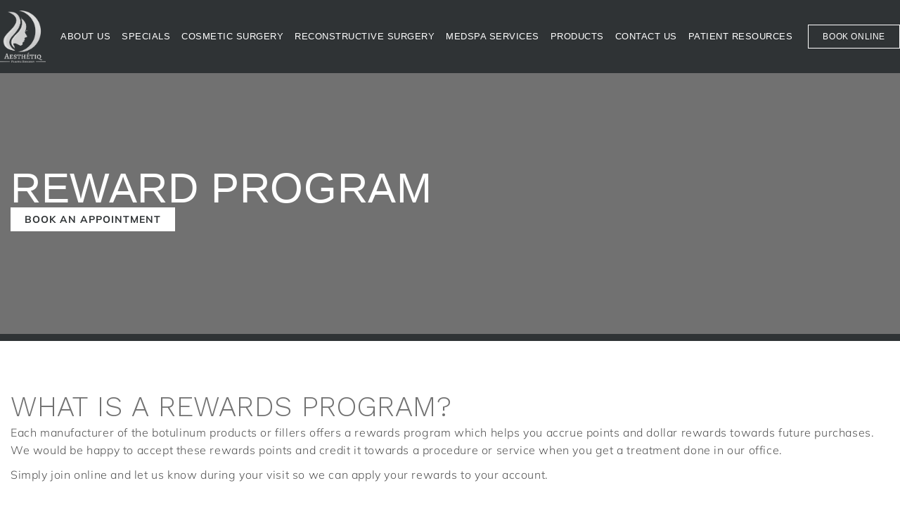

--- FILE ---
content_type: text/html; charset=UTF-8
request_url: https://njplasticsurg.com/reward-program/
body_size: 42991
content:
<!DOCTYPE html>
<html lang="en-US">
<head>
<meta charset="UTF-8">
<meta name="viewport" content="width=device-width, initial-scale=1">
<link rel="profile" href="https://gmpg.org/xfn/11">

    <style>
        #wpadminbar #wp-admin-bar-p404_free_top_button .ab-icon:before {
            content: "\f103";
            color: red;
            top: 2px;
        }
    </style>
<meta name='robots' content='index, follow, max-image-preview:large, max-snippet:-1, max-video-preview:-1' />
<script>window._wca = window._wca || [];</script>

	<!-- This site is optimized with the Yoast SEO plugin v24.2 - https://yoast.com/wordpress/plugins/seo/ -->
	<title>Rewards Program | Aesthetiq – Dr. Priti Patel | Best Plastic Surgeon NJ</title>
	<meta name="description" content="Plastic Surgery Rewards Program - Simply join online and let us know during your visit so we can apply your rewards to your account." />
	<link rel="canonical" href="https://njplasticsurg.com/reward-program/" />
	<meta property="og:locale" content="en_US" />
	<meta property="og:type" content="article" />
	<meta property="og:title" content="Rewards Program | Aesthetiq – Dr. Priti Patel | Best Plastic Surgeon NJ" />
	<meta property="og:description" content="Plastic Surgery Rewards Program - Simply join online and let us know during your visit so we can apply your rewards to your account." />
	<meta property="og:url" content="https://njplasticsurg.com/reward-program/" />
	<meta property="og:site_name" content="PritiPatel MD" />
	<meta property="article:modified_time" content="2023-08-04T09:04:03+00:00" />
	<meta property="og:image" content="https://njplasticsurg.com/wp-content/uploads/2022/12/ASPIRE_L_RGB-300x134-1.png" />
	<meta name="twitter:card" content="summary_large_image" />
	<meta name="twitter:label1" content="Est. reading time" />
	<meta name="twitter:data1" content="2 minutes" />
	<script type="application/ld+json" class="yoast-schema-graph">{"@context":"https://schema.org","@graph":[{"@type":"WebPage","@id":"https://njplasticsurg.com/reward-program/","url":"https://njplasticsurg.com/reward-program/","name":"Rewards Program | Aesthetiq – Dr. Priti Patel | Best Plastic Surgeon NJ","isPartOf":{"@id":"https://njplasticsurg.com/#website"},"primaryImageOfPage":{"@id":"https://njplasticsurg.com/reward-program/#primaryimage"},"image":{"@id":"https://njplasticsurg.com/reward-program/#primaryimage"},"thumbnailUrl":"https://njplasticsurg.com/wp-content/uploads/2022/12/ASPIRE_L_RGB-300x134-1.png","datePublished":"2022-11-24T09:31:11+00:00","dateModified":"2023-08-04T09:04:03+00:00","description":"Plastic Surgery Rewards Program - Simply join online and let us know during your visit so we can apply your rewards to your account.","breadcrumb":{"@id":"https://njplasticsurg.com/reward-program/#breadcrumb"},"inLanguage":"en-US","potentialAction":[{"@type":"ReadAction","target":["https://njplasticsurg.com/reward-program/"]}]},{"@type":"ImageObject","inLanguage":"en-US","@id":"https://njplasticsurg.com/reward-program/#primaryimage","url":"https://njplasticsurg.com/wp-content/uploads/2022/12/ASPIRE_L_RGB-300x134-1.png","contentUrl":"https://njplasticsurg.com/wp-content/uploads/2022/12/ASPIRE_L_RGB-300x134-1.png","width":300,"height":134},{"@type":"BreadcrumbList","@id":"https://njplasticsurg.com/reward-program/#breadcrumb","itemListElement":[{"@type":"ListItem","position":1,"name":"Home","item":"https://njplasticsurg.com/"},{"@type":"ListItem","position":2,"name":"Reward Program"}]},{"@type":"WebSite","@id":"https://njplasticsurg.com/#website","url":"https://njplasticsurg.com/","name":"PritiPatel MD","description":"","publisher":{"@id":"https://njplasticsurg.com/#organization"},"potentialAction":[{"@type":"SearchAction","target":{"@type":"EntryPoint","urlTemplate":"https://njplasticsurg.com/?s={search_term_string}"},"query-input":{"@type":"PropertyValueSpecification","valueRequired":true,"valueName":"search_term_string"}}],"inLanguage":"en-US"},{"@type":"Organization","@id":"https://njplasticsurg.com/#organization","name":"PritiPatel MD","url":"https://njplasticsurg.com/","logo":{"@type":"ImageObject","inLanguage":"en-US","@id":"https://njplasticsurg.com/#/schema/logo/image/","url":"https://njplasticsurg.com/wp-content/uploads/2022/12/Aesthetiq-White-1.png","contentUrl":"https://njplasticsurg.com/wp-content/uploads/2022/12/Aesthetiq-White-1.png","width":4637,"height":5295,"caption":"PritiPatel MD"},"image":{"@id":"https://njplasticsurg.com/#/schema/logo/image/"}}]}</script>
	<!-- / Yoast SEO plugin. -->


<link rel='dns-prefetch' href='//js.hs-scripts.com' />
<link rel='dns-prefetch' href='//stats.wp.com' />
<link rel='dns-prefetch' href='//fonts.googleapis.com' />
<link rel="alternate" title="oEmbed (JSON)" type="application/json+oembed" href="https://njplasticsurg.com/wp-json/oembed/1.0/embed?url=https%3A%2F%2Fnjplasticsurg.com%2Freward-program%2F" />
<link rel="alternate" title="oEmbed (XML)" type="text/xml+oembed" href="https://njplasticsurg.com/wp-json/oembed/1.0/embed?url=https%3A%2F%2Fnjplasticsurg.com%2Freward-program%2F&#038;format=xml" />
<style id='wp-img-auto-sizes-contain-inline-css'>
img:is([sizes=auto i],[sizes^="auto," i]){contain-intrinsic-size:3000px 1500px}
/*# sourceURL=wp-img-auto-sizes-contain-inline-css */
</style>

<link rel='stylesheet' id='astra-theme-css-css' href='https://njplasticsurg.com/wp-content/themes/astra/assets/css/minified/main.min.css?ver=3.9.4' media='all' />
<style id='astra-theme-css-inline-css'>
:root{--ast-container-default-xlg-padding:3em;--ast-container-default-lg-padding:3em;--ast-container-default-slg-padding:2em;--ast-container-default-md-padding:3em;--ast-container-default-sm-padding:3em;--ast-container-default-xs-padding:2.4em;--ast-container-default-xxs-padding:1.8em;}html{font-size:100%;}a{color:var(--ast-global-color-0);}a:hover,a:focus{color:var(--ast-global-color-1);}body,button,input,select,textarea,.ast-button,.ast-custom-button{font-family:'Mulish',sans-serif;font-weight:300;font-size:16px;font-size:1rem;line-height:1.6;}blockquote{color:var(--ast-global-color-3);}h1,.entry-content h1,h2,.entry-content h2,h3,.entry-content h3,h4,.entry-content h4,h5,.entry-content h5,h6,.entry-content h6,.site-title,.site-title a{font-family:'Work Sans',sans-serif;font-weight:normal;}.site-title{font-size:35px;font-size:2.1875rem;display:block;}.ast-archive-description .ast-archive-title{font-size:40px;font-size:2.5rem;}.site-header .site-description{font-size:15px;font-size:0.9375rem;display:none;}.entry-title{font-size:30px;font-size:1.875rem;}h1,.entry-content h1{font-size:48px;font-size:3rem;font-weight:700;font-family:'Work Sans',sans-serif;line-height:1.2;text-transform:uppercase;}h2,.entry-content h2{font-size:40px;font-size:2.5rem;font-weight:500;font-family:'Work Sans',sans-serif;line-height:1.2;text-transform:uppercase;}h3,.entry-content h3{font-size:38px;font-size:2.375rem;font-weight:400;font-family:'Work Sans',sans-serif;line-height:1.2;}h4,.entry-content h4{font-size:30px;font-size:1.875rem;font-weight:300;font-family:'Mulish',sans-serif;}h5,.entry-content h5{font-size:24px;font-size:1.5rem;line-height:1.2;font-weight:300;font-family:'Work Sans',sans-serif;}h6,.entry-content h6{font-size:20px;font-size:1.25rem;font-weight:500;font-family:'Mulish',sans-serif;text-transform:uppercase;}.ast-single-post .entry-title,.page-title{font-size:30px;font-size:1.875rem;}::selection{background-color:var(--ast-global-color-0);color:#ffffff;}body,h1,.entry-title a,.entry-content h1,h2,.entry-content h2,h3,.entry-content h3,h4,.entry-content h4,h5,.entry-content h5,h6,.entry-content h6{color:var(--ast-global-color-3);}.tagcloud a:hover,.tagcloud a:focus,.tagcloud a.current-item{color:#ffffff;border-color:var(--ast-global-color-0);background-color:var(--ast-global-color-0);}input:focus,input[type="text"]:focus,input[type="email"]:focus,input[type="url"]:focus,input[type="password"]:focus,input[type="reset"]:focus,input[type="search"]:focus,textarea:focus{border-color:var(--ast-global-color-0);}input[type="radio"]:checked,input[type=reset],input[type="checkbox"]:checked,input[type="checkbox"]:hover:checked,input[type="checkbox"]:focus:checked,input[type=range]::-webkit-slider-thumb{border-color:var(--ast-global-color-0);background-color:var(--ast-global-color-0);box-shadow:none;}.site-footer a:hover + .post-count,.site-footer a:focus + .post-count{background:var(--ast-global-color-0);border-color:var(--ast-global-color-0);}.single .nav-links .nav-previous,.single .nav-links .nav-next{color:var(--ast-global-color-0);}.entry-meta,.entry-meta *{line-height:1.45;color:var(--ast-global-color-0);}.entry-meta a:hover,.entry-meta a:hover *,.entry-meta a:focus,.entry-meta a:focus *,.page-links > .page-link,.page-links .page-link:hover,.post-navigation a:hover{color:var(--ast-global-color-1);}#cat option,.secondary .calendar_wrap thead a,.secondary .calendar_wrap thead a:visited{color:var(--ast-global-color-0);}.secondary .calendar_wrap #today,.ast-progress-val span{background:var(--ast-global-color-0);}.secondary a:hover + .post-count,.secondary a:focus + .post-count{background:var(--ast-global-color-0);border-color:var(--ast-global-color-0);}.calendar_wrap #today > a{color:#ffffff;}.page-links .page-link,.single .post-navigation a{color:var(--ast-global-color-0);}.ast-archive-title{color:var(--ast-global-color-2);}.widget-title{font-size:22px;font-size:1.375rem;color:var(--ast-global-color-2);}.ast-logo-title-inline .site-logo-img{padding-right:1em;}.site-logo-img img{ transition:all 0.2s linear;}.ast-page-builder-template .hentry {margin: 0;}.ast-page-builder-template .site-content > .ast-container {max-width: 100%;padding: 0;}.ast-page-builder-template .site-content #primary {padding: 0;margin: 0;}.ast-page-builder-template .no-results {text-align: center;margin: 4em auto;}.ast-page-builder-template .ast-pagination {padding: 2em;}.ast-page-builder-template .entry-header.ast-no-title.ast-no-thumbnail {margin-top: 0;}.ast-page-builder-template .entry-header.ast-header-without-markup {margin-top: 0;margin-bottom: 0;}.ast-page-builder-template .entry-header.ast-no-title.ast-no-meta {margin-bottom: 0;}.ast-page-builder-template.single .post-navigation {padding-bottom: 2em;}.ast-page-builder-template.single-post .site-content > .ast-container {max-width: 100%;}.ast-page-builder-template .entry-header {margin-top: 2em;margin-left: auto;margin-right: auto;}.ast-page-builder-template .ast-archive-description {margin: 2em auto 0;padding-left: 20px;padding-right: 20px;}.ast-page-builder-template .ast-row {margin-left: 0;margin-right: 0;}.single.ast-page-builder-template .entry-header + .entry-content {margin-bottom: 2em;}@media(min-width: 921px) {.ast-page-builder-template.archive.ast-right-sidebar .ast-row article,.ast-page-builder-template.archive.ast-left-sidebar .ast-row article {padding-left: 0;padding-right: 0;}}@media (max-width:921px){#ast-desktop-header{display:none;}}@media (min-width:921px){#ast-mobile-header{display:none;}}.wp-block-buttons.aligncenter{justify-content:center;}@media (max-width:921px){.ast-theme-transparent-header #primary,.ast-theme-transparent-header #secondary{padding:0;}}@media (max-width:921px){.ast-plain-container.ast-no-sidebar #primary{padding:0;}}.ast-plain-container.ast-no-sidebar #primary{margin-top:0;margin-bottom:0;}@media (min-width:1200px){.ast-plain-container.ast-no-sidebar #primary{margin-top:60px;margin-bottom:60px;}}.wp-block-button.is-style-outline .wp-block-button__link{border-color:var(--ast-global-color-0);}.wp-block-button.is-style-outline > .wp-block-button__link:not(.has-text-color),.wp-block-button.wp-block-button__link.is-style-outline:not(.has-text-color){color:var(--ast-global-color-0);}.wp-block-button.is-style-outline .wp-block-button__link:hover,.wp-block-button.is-style-outline .wp-block-button__link:focus{color:#ffffff !important;background-color:var(--ast-global-color-1);border-color:var(--ast-global-color-1);}.post-page-numbers.current .page-link,.ast-pagination .page-numbers.current{color:#ffffff;border-color:var(--ast-global-color-0);background-color:var(--ast-global-color-0);border-radius:2px;}h1.widget-title{font-weight:700;}h2.widget-title{font-weight:500;}h3.widget-title{font-weight:400;}#page{display:flex;flex-direction:column;min-height:100vh;}.ast-404-layout-1 h1.page-title{color:var(--ast-global-color-2);}.single .post-navigation a{line-height:1em;height:inherit;}.error-404 .page-sub-title{font-size:1.5rem;font-weight:inherit;}.search .site-content .content-area .search-form{margin-bottom:0;}#page .site-content{flex-grow:1;}.widget{margin-bottom:3.5em;}#secondary li{line-height:1.5em;}#secondary .wp-block-group h2{margin-bottom:0.7em;}#secondary h2{font-size:1.7rem;}.ast-separate-container .ast-article-post,.ast-separate-container .ast-article-single,.ast-separate-container .ast-comment-list li.depth-1,.ast-separate-container .comment-respond{padding:3em;}.ast-separate-container .ast-comment-list li.depth-1,.hentry{margin-bottom:2em;}.ast-separate-container .ast-archive-description,.ast-separate-container .ast-author-box{background-color:var(--ast-global-color-5);border-bottom:1px solid var(--ast-border-color);}.ast-separate-container .comments-title{padding:2em 2em 0 2em;}.ast-page-builder-template .comment-form-textarea,.ast-comment-formwrap .ast-grid-common-col{padding:0;}.ast-comment-formwrap{padding:0 20px;display:inline-flex;column-gap:20px;}.archive.ast-page-builder-template .entry-header{margin-top:2em;}.ast-page-builder-template .ast-comment-formwrap{width:100%;}.entry-title{margin-bottom:0.5em;}.ast-archive-description .ast-archive-title{margin-bottom:10px;text-transform:capitalize;}.ast-archive-description p{font-size:inherit;font-weight:inherit;line-height:inherit;}@media (min-width:921px){.ast-left-sidebar.ast-page-builder-template #secondary,.archive.ast-right-sidebar.ast-page-builder-template .site-main{padding-left:20px;padding-right:20px;}}@media (max-width:544px){.ast-comment-formwrap.ast-row{column-gap:10px;}}@media (min-width:1201px){.ast-separate-container .ast-article-post,.ast-separate-container .ast-article-single,.ast-separate-container .ast-archive-description,.ast-separate-container .ast-author-box,.ast-separate-container .ast-404-layout-1,.ast-separate-container .no-results{padding:3em;}}@media (max-width:921px){.ast-separate-container #primary,.ast-separate-container #secondary{padding:1.5em 0;}#primary,#secondary{padding:1.5em 0;margin:0;}.ast-left-sidebar #content > .ast-container{display:flex;flex-direction:column-reverse;width:100%;}}@media (min-width:922px){.ast-separate-container.ast-right-sidebar #primary,.ast-separate-container.ast-left-sidebar #primary{border:0;}.search-no-results.ast-separate-container #primary{margin-bottom:4em;}}.elementor-button-wrapper .elementor-button{border-style:solid;text-decoration:none;border-top-width:0;border-right-width:0;border-left-width:0;border-bottom-width:0;}body .elementor-button.elementor-size-sm,body .elementor-button.elementor-size-xs,body .elementor-button.elementor-size-md,body .elementor-button.elementor-size-lg,body .elementor-button.elementor-size-xl,body .elementor-button{border-radius:0;}@media (max-width:921px){.elementor-button-wrapper .elementor-button.elementor-size-sm,.elementor-button-wrapper .elementor-button.elementor-size-xs,.elementor-button-wrapper .elementor-button.elementor-size-md,.elementor-button-wrapper .elementor-button.elementor-size-lg,.elementor-button-wrapper .elementor-button.elementor-size-xl,.elementor-button-wrapper .elementor-button{padding-top:14px;padding-right:28px;padding-bottom:14px;padding-left:28px;}}@media (max-width:544px){.elementor-button-wrapper .elementor-button.elementor-size-sm,.elementor-button-wrapper .elementor-button.elementor-size-xs,.elementor-button-wrapper .elementor-button.elementor-size-md,.elementor-button-wrapper .elementor-button.elementor-size-lg,.elementor-button-wrapper .elementor-button.elementor-size-xl,.elementor-button-wrapper .elementor-button{padding-top:12px;padding-right:24px;padding-bottom:12px;padding-left:24px;}}.elementor-button-wrapper .elementor-button{border-color:var(--ast-global-color-0);background-color:var(--ast-global-color-0);}.elementor-button-wrapper .elementor-button:hover,.elementor-button-wrapper .elementor-button:focus{color:#ffffff;background-color:var(--ast-global-color-1);border-color:var(--ast-global-color-1);}.wp-block-button .wp-block-button__link ,.elementor-button-wrapper .elementor-button,.elementor-button-wrapper .elementor-button:visited{color:#ffffff;}.elementor-button-wrapper .elementor-button{font-family:inherit;font-weight:inherit;line-height:1;}.wp-block-button .wp-block-button__link:hover,.wp-block-button .wp-block-button__link:focus{color:#ffffff;background-color:var(--ast-global-color-1);border-color:var(--ast-global-color-1);}.elementor-widget-heading h1.elementor-heading-title{line-height:1.2;}.elementor-widget-heading h2.elementor-heading-title{line-height:1.2;}.elementor-widget-heading h3.elementor-heading-title{line-height:1.2;}.elementor-widget-heading h5.elementor-heading-title{line-height:1.2;}.wp-block-button .wp-block-button__link,.wp-block-search .wp-block-search__button,body .wp-block-file .wp-block-file__button{border-color:var(--ast-global-color-0);background-color:var(--ast-global-color-0);color:#ffffff;font-family:inherit;font-weight:inherit;line-height:1;border-radius:0;}@media (max-width:921px){.wp-block-button .wp-block-button__link,.wp-block-search .wp-block-search__button,body .wp-block-file .wp-block-file__button{padding-top:14px;padding-right:28px;padding-bottom:14px;padding-left:28px;}}@media (max-width:544px){.wp-block-button .wp-block-button__link,.wp-block-search .wp-block-search__button,body .wp-block-file .wp-block-file__button{padding-top:12px;padding-right:24px;padding-bottom:12px;padding-left:24px;}}.menu-toggle,button,.ast-button,.ast-custom-button,.button,input#submit,input[type="button"],input[type="submit"],input[type="reset"],form[CLASS*="wp-block-search__"].wp-block-search .wp-block-search__inside-wrapper .wp-block-search__button,body .wp-block-file .wp-block-file__button,.search .search-submit{border-style:solid;border-top-width:0;border-right-width:0;border-left-width:0;border-bottom-width:0;color:#ffffff;border-color:var(--ast-global-color-0);background-color:var(--ast-global-color-0);border-radius:0;font-family:inherit;font-weight:inherit;line-height:1;}button:focus,.menu-toggle:hover,button:hover,.ast-button:hover,.ast-custom-button:hover .button:hover,.ast-custom-button:hover ,input[type=reset]:hover,input[type=reset]:focus,input#submit:hover,input#submit:focus,input[type="button"]:hover,input[type="button"]:focus,input[type="submit"]:hover,input[type="submit"]:focus,form[CLASS*="wp-block-search__"].wp-block-search .wp-block-search__inside-wrapper .wp-block-search__button:hover,form[CLASS*="wp-block-search__"].wp-block-search .wp-block-search__inside-wrapper .wp-block-search__button:focus,body .wp-block-file .wp-block-file__button:hover,body .wp-block-file .wp-block-file__button:focus{color:#ffffff;background-color:var(--ast-global-color-1);border-color:var(--ast-global-color-1);}form[CLASS*="wp-block-search__"].wp-block-search .wp-block-search__inside-wrapper .wp-block-search__button.has-icon{padding-top:calc( - 3px);padding-right:calc( - 3px);padding-bottom:calc( - 3px);padding-left:calc( - 3px);}@media (min-width:544px){.ast-container{max-width:100%;}}@media (max-width:544px){.ast-separate-container .ast-article-post,.ast-separate-container .ast-article-single,.ast-separate-container .comments-title,.ast-separate-container .ast-archive-description{padding:1.5em 1em;}.ast-separate-container #content .ast-container{padding-left:0.54em;padding-right:0.54em;}.ast-separate-container .ast-comment-list li.depth-1{padding:1.5em 1em;margin-bottom:1.5em;}.ast-separate-container .ast-comment-list .bypostauthor{padding:.5em;}.ast-search-menu-icon.ast-dropdown-active .search-field{width:170px;}.menu-toggle,button,.ast-button,.button,input#submit,input[type="button"],input[type="submit"],input[type="reset"]{padding-top:12px;padding-right:24px;padding-bottom:12px;padding-left:24px;}}@media (max-width:921px){.menu-toggle,button,.ast-button,.button,input#submit,input[type="button"],input[type="submit"],input[type="reset"]{padding-top:14px;padding-right:28px;padding-bottom:14px;padding-left:28px;}.ast-mobile-header-stack .main-header-bar .ast-search-menu-icon{display:inline-block;}.ast-header-break-point.ast-header-custom-item-outside .ast-mobile-header-stack .main-header-bar .ast-search-icon{margin:0;}.ast-comment-avatar-wrap img{max-width:2.5em;}.ast-separate-container .ast-comment-list li.depth-1{padding:1.5em 2.14em;}.ast-separate-container .comment-respond{padding:2em 2.14em;}.ast-comment-meta{padding:0 1.8888em 1.3333em;}}@media (max-width:921px){.site-title{display:block;}.ast-archive-description .ast-archive-title{font-size:40px;}.site-header .site-description{display:none;}.entry-title{font-size:30px;}h1,.entry-content h1{font-size:30px;}h2,.entry-content h2{font-size:25px;}h3,.entry-content h3{font-size:20px;}.ast-single-post .entry-title,.page-title{font-size:30px;}}@media (max-width:544px){.site-title{display:block;}.ast-archive-description .ast-archive-title{font-size:40px;}.site-header .site-description{display:none;}.entry-title{font-size:30px;}h1,.entry-content h1{font-size:30px;}h2,.entry-content h2{font-size:25px;}h3,.entry-content h3{font-size:20px;}.ast-single-post .entry-title,.page-title{font-size:30px;}}@media (max-width:921px){html{font-size:91.2%;}}@media (max-width:544px){html{font-size:91.2%;}}@media (min-width:922px){.ast-container{max-width:1240px;}}@media (min-width:922px){.site-content .ast-container{display:flex;}}@media (max-width:921px){.site-content .ast-container{flex-direction:column;}}@media (min-width:922px){.main-header-menu .sub-menu .menu-item.ast-left-align-sub-menu:hover > .sub-menu,.main-header-menu .sub-menu .menu-item.ast-left-align-sub-menu.focus > .sub-menu{margin-left:-0px;}}blockquote,cite {font-style: initial;}.wp-block-file {display: flex;align-items: center;flex-wrap: wrap;justify-content: space-between;}.wp-block-pullquote {border: none;}.wp-block-pullquote blockquote::before {content: "\201D";font-family: "Helvetica",sans-serif;display: flex;transform: rotate( 180deg );font-size: 6rem;font-style: normal;line-height: 1;font-weight: bold;align-items: center;justify-content: center;}.has-text-align-right > blockquote::before {justify-content: flex-start;}.has-text-align-left > blockquote::before {justify-content: flex-end;}figure.wp-block-pullquote.is-style-solid-color blockquote {max-width: 100%;text-align: inherit;}html body {--wp--custom--ast-default-block-top-padding: 3em;--wp--custom--ast-default-block-right-padding: 3em;--wp--custom--ast-default-block-bottom-padding: 3em;--wp--custom--ast-default-block-left-padding: 3em;--wp--custom--ast-container-width: 1200px;--wp--custom--ast-content-width-size: 1200px;--wp--custom--ast-wide-width-size: calc(1200px + var(--wp--custom--ast-default-block-left-padding) + var(--wp--custom--ast-default-block-right-padding));}@media(max-width: 921px) {html body {--wp--custom--ast-default-block-top-padding: 3em;--wp--custom--ast-default-block-right-padding: 2em;--wp--custom--ast-default-block-bottom-padding: 3em;--wp--custom--ast-default-block-left-padding: 2em;}}@media(max-width: 544px) {html body {--wp--custom--ast-default-block-top-padding: 3em;--wp--custom--ast-default-block-right-padding: 1.5em;--wp--custom--ast-default-block-bottom-padding: 3em;--wp--custom--ast-default-block-left-padding: 1.5em;}}.entry-content > .wp-block-group,.entry-content > .wp-block-cover,.entry-content > .wp-block-columns {padding-top: var(--wp--custom--ast-default-block-top-padding);padding-right: var(--wp--custom--ast-default-block-right-padding);padding-bottom: var(--wp--custom--ast-default-block-bottom-padding);padding-left: var(--wp--custom--ast-default-block-left-padding);}.ast-plain-container.ast-no-sidebar .entry-content > .alignfull,.ast-page-builder-template .ast-no-sidebar .entry-content > .alignfull {margin-left: calc( -50vw + 50%);margin-right: calc( -50vw + 50%);max-width: 100vw;width: 100vw;}.ast-plain-container.ast-no-sidebar .entry-content .alignfull .alignfull,.ast-page-builder-template.ast-no-sidebar .entry-content .alignfull .alignfull,.ast-plain-container.ast-no-sidebar .entry-content .alignfull .alignwide,.ast-page-builder-template.ast-no-sidebar .entry-content .alignfull .alignwide,.ast-plain-container.ast-no-sidebar .entry-content .alignwide .alignfull,.ast-page-builder-template.ast-no-sidebar .entry-content .alignwide .alignfull,.ast-plain-container.ast-no-sidebar .entry-content .alignwide .alignwide,.ast-page-builder-template.ast-no-sidebar .entry-content .alignwide .alignwide,.ast-plain-container.ast-no-sidebar .entry-content .wp-block-column .alignfull,.ast-page-builder-template.ast-no-sidebar .entry-content .wp-block-column .alignfull,.ast-plain-container.ast-no-sidebar .entry-content .wp-block-column .alignwide,.ast-page-builder-template.ast-no-sidebar .entry-content .wp-block-column .alignwide {margin-left: auto;margin-right: auto;width: 100%;}[ast-blocks-layout] .wp-block-separator:not(.is-style-dots) {height: 0;}[ast-blocks-layout] .wp-block-separator {margin: 20px auto;}[ast-blocks-layout] .wp-block-separator:not(.is-style-wide):not(.is-style-dots) {max-width: 100px;}[ast-blocks-layout] .wp-block-separator.has-background {padding: 0;}.entry-content[ast-blocks-layout] > * {max-width: var(--wp--custom--ast-content-width-size);margin-left: auto;margin-right: auto;}.entry-content[ast-blocks-layout] > .alignwide {max-width: var(--wp--custom--ast-wide-width-size);}.entry-content[ast-blocks-layout] .alignfull {max-width: none;}.entry-content .wp-block-columns {margin-bottom: 0;}blockquote {margin: 1.5em;border: none;}.wp-block-quote:not(.has-text-align-right):not(.has-text-align-center) {border-left: 5px solid rgba(0,0,0,0.05);}.has-text-align-right > blockquote,blockquote.has-text-align-right {border-right: 5px solid rgba(0,0,0,0.05);}.has-text-align-left > blockquote,blockquote.has-text-align-left {border-left: 5px solid rgba(0,0,0,0.05);}.wp-block-site-tagline,.wp-block-latest-posts .read-more {margin-top: 15px;}.wp-block-loginout p label {display: block;}.wp-block-loginout p:not(.login-remember):not(.login-submit) input {width: 100%;}.wp-block-loginout input:focus {border-color: transparent;}.wp-block-loginout input:focus {outline: thin dotted;}.entry-content .wp-block-media-text .wp-block-media-text__content {padding: 0 0 0 8%;}.entry-content .wp-block-media-text.has-media-on-the-right .wp-block-media-text__content {padding: 0 8% 0 0;}.entry-content .wp-block-media-text.has-background .wp-block-media-text__content {padding: 8%;}.entry-content .wp-block-cover:not([class*="background-color"]) .wp-block-cover__inner-container,.entry-content .wp-block-cover:not([class*="background-color"]) .wp-block-cover-image-text,.entry-content .wp-block-cover:not([class*="background-color"]) .wp-block-cover-text,.entry-content .wp-block-cover-image:not([class*="background-color"]) .wp-block-cover__inner-container,.entry-content .wp-block-cover-image:not([class*="background-color"]) .wp-block-cover-image-text,.entry-content .wp-block-cover-image:not([class*="background-color"]) .wp-block-cover-text {color: var(--ast-global-color-5);}.wp-block-loginout .login-remember input {width: 1.1rem;height: 1.1rem;margin: 0 5px 4px 0;vertical-align: middle;}.wp-block-latest-posts > li > *:first-child,.wp-block-latest-posts:not(.is-grid) > li:first-child {margin-top: 0;}.wp-block-search__inside-wrapper .wp-block-search__input {padding: 0 10px;color: var(--ast-global-color-3);background: var(--ast-global-color-5);border-color: var(--ast-border-color);}.wp-block-latest-posts .read-more {margin-bottom: 1.5em;}.wp-block-search__no-button .wp-block-search__inside-wrapper .wp-block-search__input {padding-top: 5px;padding-bottom: 5px;}.wp-block-latest-posts .wp-block-latest-posts__post-date,.wp-block-latest-posts .wp-block-latest-posts__post-author {font-size: 1rem;}.wp-block-latest-posts > li > *,.wp-block-latest-posts:not(.is-grid) > li {margin-top: 12px;margin-bottom: 12px;}.ast-page-builder-template .entry-content[ast-blocks-layout] > *,.ast-page-builder-template .entry-content[ast-blocks-layout] > .alignfull > * {max-width: none;}.ast-page-builder-template .entry-content[ast-blocks-layout] > .alignwide > * {max-width: var(--wp--custom--ast-wide-width-size);}.ast-page-builder-template .entry-content[ast-blocks-layout] > .inherit-container-width > *,.ast-page-builder-template .entry-content[ast-blocks-layout] > * > *,.entry-content[ast-blocks-layout] > .wp-block-cover .wp-block-cover__inner-container {max-width: var(--wp--custom--ast-content-width-size);margin-left: auto;margin-right: auto;}.entry-content[ast-blocks-layout] .wp-block-cover:not(.alignleft):not(.alignright) {width: auto;}@media(max-width: 1200px) {.ast-separate-container .entry-content > .alignfull,.ast-separate-container .entry-content[ast-blocks-layout] > .alignwide,.ast-plain-container .entry-content[ast-blocks-layout] > .alignwide,.ast-plain-container .entry-content .alignfull {margin-left: calc(-1 * min(var(--ast-container-default-xlg-padding),20px)) ;margin-right: calc(-1 * min(var(--ast-container-default-xlg-padding),20px));}}@media(min-width: 1201px) {.ast-separate-container .entry-content > .alignfull {margin-left: calc(-1 * var(--ast-container-default-xlg-padding) );margin-right: calc(-1 * var(--ast-container-default-xlg-padding) );}.ast-separate-container .entry-content[ast-blocks-layout] > .alignwide,.ast-plain-container .entry-content[ast-blocks-layout] > .alignwide {margin-left: calc(-1 * var(--wp--custom--ast-default-block-left-padding) );margin-right: calc(-1 * var(--wp--custom--ast-default-block-right-padding) );}}@media(min-width: 921px) {.ast-separate-container .entry-content .wp-block-group.alignwide:not(.inherit-container-width) > :where(:not(.alignleft):not(.alignright)),.ast-plain-container .entry-content .wp-block-group.alignwide:not(.inherit-container-width) > :where(:not(.alignleft):not(.alignright)) {max-width: calc( var(--wp--custom--ast-content-width-size) + 80px );}.ast-plain-container.ast-right-sidebar .entry-content[ast-blocks-layout] .alignfull,.ast-plain-container.ast-left-sidebar .entry-content[ast-blocks-layout] .alignfull {margin-left: -60px;margin-right: -60px;}}@media(min-width: 544px) {.entry-content > .alignleft {margin-right: 20px;}.entry-content > .alignright {margin-left: 20px;}}@media (max-width:544px){.wp-block-columns .wp-block-column:not(:last-child){margin-bottom:20px;}.wp-block-latest-posts{margin:0;}}@media( max-width: 600px ) {.entry-content .wp-block-media-text .wp-block-media-text__content,.entry-content .wp-block-media-text.has-media-on-the-right .wp-block-media-text__content {padding: 8% 0 0;}.entry-content .wp-block-media-text.has-background .wp-block-media-text__content {padding: 8%;}}.ast-separate-container .entry-content .wp-block-uagb-container {padding-left: 0;}.ast-page-builder-template .entry-header {padding-left: 0;}@media(min-width: 1201px) {.ast-separate-container .entry-content > .uagb-is-root-container {margin-left: 0;margin-right: 0;}}.entry-content[ast-blocks-layout] > ul,.entry-content[ast-blocks-layout] > ol {margin-left: 1em;}:root .has-ast-global-color-0-color{color:var(--ast-global-color-0);}:root .has-ast-global-color-0-background-color{background-color:var(--ast-global-color-0);}:root .wp-block-button .has-ast-global-color-0-color{color:var(--ast-global-color-0);}:root .wp-block-button .has-ast-global-color-0-background-color{background-color:var(--ast-global-color-0);}:root .has-ast-global-color-1-color{color:var(--ast-global-color-1);}:root .has-ast-global-color-1-background-color{background-color:var(--ast-global-color-1);}:root .wp-block-button .has-ast-global-color-1-color{color:var(--ast-global-color-1);}:root .wp-block-button .has-ast-global-color-1-background-color{background-color:var(--ast-global-color-1);}:root .has-ast-global-color-2-color{color:var(--ast-global-color-2);}:root .has-ast-global-color-2-background-color{background-color:var(--ast-global-color-2);}:root .wp-block-button .has-ast-global-color-2-color{color:var(--ast-global-color-2);}:root .wp-block-button .has-ast-global-color-2-background-color{background-color:var(--ast-global-color-2);}:root .has-ast-global-color-3-color{color:var(--ast-global-color-3);}:root .has-ast-global-color-3-background-color{background-color:var(--ast-global-color-3);}:root .wp-block-button .has-ast-global-color-3-color{color:var(--ast-global-color-3);}:root .wp-block-button .has-ast-global-color-3-background-color{background-color:var(--ast-global-color-3);}:root .has-ast-global-color-4-color{color:var(--ast-global-color-4);}:root .has-ast-global-color-4-background-color{background-color:var(--ast-global-color-4);}:root .wp-block-button .has-ast-global-color-4-color{color:var(--ast-global-color-4);}:root .wp-block-button .has-ast-global-color-4-background-color{background-color:var(--ast-global-color-4);}:root .has-ast-global-color-5-color{color:var(--ast-global-color-5);}:root .has-ast-global-color-5-background-color{background-color:var(--ast-global-color-5);}:root .wp-block-button .has-ast-global-color-5-color{color:var(--ast-global-color-5);}:root .wp-block-button .has-ast-global-color-5-background-color{background-color:var(--ast-global-color-5);}:root .has-ast-global-color-6-color{color:var(--ast-global-color-6);}:root .has-ast-global-color-6-background-color{background-color:var(--ast-global-color-6);}:root .wp-block-button .has-ast-global-color-6-color{color:var(--ast-global-color-6);}:root .wp-block-button .has-ast-global-color-6-background-color{background-color:var(--ast-global-color-6);}:root .has-ast-global-color-7-color{color:var(--ast-global-color-7);}:root .has-ast-global-color-7-background-color{background-color:var(--ast-global-color-7);}:root .wp-block-button .has-ast-global-color-7-color{color:var(--ast-global-color-7);}:root .wp-block-button .has-ast-global-color-7-background-color{background-color:var(--ast-global-color-7);}:root .has-ast-global-color-8-color{color:var(--ast-global-color-8);}:root .has-ast-global-color-8-background-color{background-color:var(--ast-global-color-8);}:root .wp-block-button .has-ast-global-color-8-color{color:var(--ast-global-color-8);}:root .wp-block-button .has-ast-global-color-8-background-color{background-color:var(--ast-global-color-8);}:root{--ast-global-color-0:#0170B9;--ast-global-color-1:#3a3a3a;--ast-global-color-2:#3a3a3a;--ast-global-color-3:#4B4F58;--ast-global-color-4:#F5F5F5;--ast-global-color-5:#FFFFFF;--ast-global-color-6:#E5E5E5;--ast-global-color-7:#424242;--ast-global-color-8:#000000;}:root {--ast-border-color : var(--ast-global-color-6);}.ast-breadcrumbs .trail-browse,.ast-breadcrumbs .trail-items,.ast-breadcrumbs .trail-items li{display:inline-block;margin:0;padding:0;border:none;background:inherit;text-indent:0;}.ast-breadcrumbs .trail-browse{font-size:inherit;font-style:inherit;font-weight:inherit;color:inherit;}.ast-breadcrumbs .trail-items{list-style:none;}.trail-items li::after{padding:0 0.3em;content:"\00bb";}.trail-items li:last-of-type::after{display:none;}h1,.entry-content h1,h2,.entry-content h2,h3,.entry-content h3,h4,.entry-content h4,h5,.entry-content h5,h6,.entry-content h6{color:var(--ast-global-color-2);}.entry-title a{color:var(--ast-global-color-2);}@media (max-width:921px){.ast-builder-grid-row-container.ast-builder-grid-row-tablet-3-firstrow .ast-builder-grid-row > *:first-child,.ast-builder-grid-row-container.ast-builder-grid-row-tablet-3-lastrow .ast-builder-grid-row > *:last-child{grid-column:1 / -1;}}@media (max-width:544px){.ast-builder-grid-row-container.ast-builder-grid-row-mobile-3-firstrow .ast-builder-grid-row > *:first-child,.ast-builder-grid-row-container.ast-builder-grid-row-mobile-3-lastrow .ast-builder-grid-row > *:last-child{grid-column:1 / -1;}}.ast-builder-layout-element[data-section="title_tagline"]{display:flex;}@media (max-width:921px){.ast-header-break-point .ast-builder-layout-element[data-section="title_tagline"]{display:flex;}}@media (max-width:544px){.ast-header-break-point .ast-builder-layout-element[data-section="title_tagline"]{display:flex;}}.ast-builder-menu-1{font-family:inherit;font-weight:inherit;}.ast-builder-menu-1 .sub-menu,.ast-builder-menu-1 .inline-on-mobile .sub-menu{border-top-width:2px;border-bottom-width:0;border-right-width:0;border-left-width:0;border-color:var(--ast-global-color-0);border-style:solid;border-radius:0;}.ast-builder-menu-1 .main-header-menu > .menu-item > .sub-menu,.ast-builder-menu-1 .main-header-menu > .menu-item > .astra-full-megamenu-wrapper{margin-top:0;}.ast-desktop .ast-builder-menu-1 .main-header-menu > .menu-item > .sub-menu:before,.ast-desktop .ast-builder-menu-1 .main-header-menu > .menu-item > .astra-full-megamenu-wrapper:before{height:calc( 0px + 5px );}.ast-desktop .ast-builder-menu-1 .menu-item .sub-menu .menu-link{border-style:none;}@media (max-width:921px){.ast-header-break-point .ast-builder-menu-1 .menu-item.menu-item-has-children > .ast-menu-toggle{top:0;}.ast-builder-menu-1 .menu-item-has-children > .menu-link:after{content:unset;}.ast-builder-menu-1 .main-header-menu > .menu-item > .sub-menu,.ast-builder-menu-1 .main-header-menu > .menu-item > .astra-full-megamenu-wrapper{margin-top:0;}}@media (max-width:544px){.ast-header-break-point .ast-builder-menu-1 .menu-item.menu-item-has-children > .ast-menu-toggle{top:0;}.ast-builder-menu-1 .main-header-menu > .menu-item > .sub-menu,.ast-builder-menu-1 .main-header-menu > .menu-item > .astra-full-megamenu-wrapper{margin-top:0;}}.ast-builder-menu-1{display:flex;}@media (max-width:921px){.ast-header-break-point .ast-builder-menu-1{display:flex;}}@media (max-width:544px){.ast-header-break-point .ast-builder-menu-1{display:flex;}}.site-below-footer-wrap{padding-top:20px;padding-bottom:20px;}.site-below-footer-wrap[data-section="section-below-footer-builder"]{background-color:#eeeeee;;min-height:80px;}.site-below-footer-wrap[data-section="section-below-footer-builder"] .ast-builder-grid-row{max-width:1200px;margin-left:auto;margin-right:auto;}.site-below-footer-wrap[data-section="section-below-footer-builder"] .ast-builder-grid-row,.site-below-footer-wrap[data-section="section-below-footer-builder"] .site-footer-section{align-items:flex-start;}.site-below-footer-wrap[data-section="section-below-footer-builder"].ast-footer-row-inline .site-footer-section{display:flex;margin-bottom:0;}.ast-builder-grid-row-full .ast-builder-grid-row{grid-template-columns:1fr;}@media (max-width:921px){.site-below-footer-wrap[data-section="section-below-footer-builder"].ast-footer-row-tablet-inline .site-footer-section{display:flex;margin-bottom:0;}.site-below-footer-wrap[data-section="section-below-footer-builder"].ast-footer-row-tablet-stack .site-footer-section{display:block;margin-bottom:10px;}.ast-builder-grid-row-container.ast-builder-grid-row-tablet-full .ast-builder-grid-row{grid-template-columns:1fr;}}@media (max-width:544px){.site-below-footer-wrap[data-section="section-below-footer-builder"].ast-footer-row-mobile-inline .site-footer-section{display:flex;margin-bottom:0;}.site-below-footer-wrap[data-section="section-below-footer-builder"].ast-footer-row-mobile-stack .site-footer-section{display:block;margin-bottom:10px;}.ast-builder-grid-row-container.ast-builder-grid-row-mobile-full .ast-builder-grid-row{grid-template-columns:1fr;}}.site-below-footer-wrap[data-section="section-below-footer-builder"]{display:grid;}@media (max-width:921px){.ast-header-break-point .site-below-footer-wrap[data-section="section-below-footer-builder"]{display:grid;}}@media (max-width:544px){.ast-header-break-point .site-below-footer-wrap[data-section="section-below-footer-builder"]{display:grid;}}.ast-footer-copyright{text-align:center;}.ast-footer-copyright {color:var(--ast-global-color-3);}@media (max-width:921px){.ast-footer-copyright{text-align:center;}}@media (max-width:544px){.ast-footer-copyright{text-align:center;}}.ast-footer-copyright.ast-builder-layout-element{display:flex;}@media (max-width:921px){.ast-header-break-point .ast-footer-copyright.ast-builder-layout-element{display:flex;}}@media (max-width:544px){.ast-header-break-point .ast-footer-copyright.ast-builder-layout-element{display:flex;}}.elementor-widget-heading .elementor-heading-title{margin:0;}.elementor-post.elementor-grid-item.hentry{margin-bottom:0;}.woocommerce div.product .elementor-element.elementor-products-grid .related.products ul.products li.product,.elementor-element .elementor-wc-products .woocommerce[class*='columns-'] ul.products li.product{width:auto;margin:0;float:none;}.elementor-toc__list-wrapper{margin:0;}.ast-left-sidebar .elementor-section.elementor-section-stretched,.ast-right-sidebar .elementor-section.elementor-section-stretched{max-width:100%;left:0 !important;}.elementor-template-full-width .ast-container{display:block;}@media (max-width:544px){.elementor-element .elementor-wc-products .woocommerce[class*="columns-"] ul.products li.product{width:auto;margin:0;}.elementor-element .woocommerce .woocommerce-result-count{float:none;}}.ast-header-break-point .main-header-bar{border-bottom-width:1px;}@media (min-width:922px){.main-header-bar{border-bottom-width:1px;}}.main-header-menu .menu-item, #astra-footer-menu .menu-item, .main-header-bar .ast-masthead-custom-menu-items{-js-display:flex;display:flex;-webkit-box-pack:center;-webkit-justify-content:center;-moz-box-pack:center;-ms-flex-pack:center;justify-content:center;-webkit-box-orient:vertical;-webkit-box-direction:normal;-webkit-flex-direction:column;-moz-box-orient:vertical;-moz-box-direction:normal;-ms-flex-direction:column;flex-direction:column;}.main-header-menu > .menu-item > .menu-link, #astra-footer-menu > .menu-item > .menu-link{height:100%;-webkit-box-align:center;-webkit-align-items:center;-moz-box-align:center;-ms-flex-align:center;align-items:center;-js-display:flex;display:flex;}.ast-header-break-point .main-navigation ul .menu-item .menu-link .icon-arrow:first-of-type svg{top:.2em;margin-top:0px;margin-left:0px;width:.65em;transform:translate(0, -2px) rotateZ(270deg);}.ast-mobile-popup-content .ast-submenu-expanded > .ast-menu-toggle{transform:rotateX(180deg);}.ast-separate-container .blog-layout-1, .ast-separate-container .blog-layout-2, .ast-separate-container .blog-layout-3{background-color:transparent;background-image:none;}.ast-separate-container .ast-article-post{background-color:var(--ast-global-color-5);;}@media (max-width:921px){.ast-separate-container .ast-article-post{background-color:var(--ast-global-color-5);;}}@media (max-width:544px){.ast-separate-container .ast-article-post{background-color:var(--ast-global-color-5);;}}.ast-separate-container .ast-article-single:not(.ast-related-post), .ast-separate-container .comments-area .comment-respond,.ast-separate-container .comments-area .ast-comment-list li, .ast-separate-container .ast-woocommerce-container, .ast-separate-container .error-404, .ast-separate-container .no-results, .single.ast-separate-container .site-main .ast-author-meta, .ast-separate-container .related-posts-title-wrapper, .ast-separate-container.ast-two-container #secondary .widget,.ast-separate-container .comments-count-wrapper, .ast-box-layout.ast-plain-container .site-content,.ast-padded-layout.ast-plain-container .site-content, .ast-separate-container .comments-area .comments-title{background-color:var(--ast-global-color-5);;}@media (max-width:921px){.ast-separate-container .ast-article-single:not(.ast-related-post), .ast-separate-container .comments-area .comment-respond,.ast-separate-container .comments-area .ast-comment-list li, .ast-separate-container .ast-woocommerce-container, .ast-separate-container .error-404, .ast-separate-container .no-results, .single.ast-separate-container .site-main .ast-author-meta, .ast-separate-container .related-posts-title-wrapper, .ast-separate-container.ast-two-container #secondary .widget,.ast-separate-container .comments-count-wrapper, .ast-box-layout.ast-plain-container .site-content,.ast-padded-layout.ast-plain-container .site-content, .ast-separate-container .comments-area .comments-title{background-color:var(--ast-global-color-5);;}}@media (max-width:544px){.ast-separate-container .ast-article-single:not(.ast-related-post), .ast-separate-container .comments-area .comment-respond,.ast-separate-container .comments-area .ast-comment-list li, .ast-separate-container .ast-woocommerce-container, .ast-separate-container .error-404, .ast-separate-container .no-results, .single.ast-separate-container .site-main .ast-author-meta, .ast-separate-container .related-posts-title-wrapper, .ast-separate-container.ast-two-container #secondary .widget,.ast-separate-container .comments-count-wrapper, .ast-box-layout.ast-plain-container .site-content,.ast-padded-layout.ast-plain-container .site-content, .ast-separate-container .comments-area .comments-title{background-color:var(--ast-global-color-5);;}}.ast-plain-container, .ast-page-builder-template{background-color:var(--ast-global-color-5);;}@media (max-width:921px){.ast-plain-container, .ast-page-builder-template{background-color:var(--ast-global-color-5);;}}@media (max-width:544px){.ast-plain-container, .ast-page-builder-template{background-color:var(--ast-global-color-5);;}}.ast-mobile-header-content > *,.ast-desktop-header-content > * {padding: 10px 0;height: auto;}.ast-mobile-header-content > *:first-child,.ast-desktop-header-content > *:first-child {padding-top: 10px;}.ast-mobile-header-content > .ast-builder-menu,.ast-desktop-header-content > .ast-builder-menu {padding-top: 0;}.ast-mobile-header-content > *:last-child,.ast-desktop-header-content > *:last-child {padding-bottom: 0;}.ast-mobile-header-content .ast-search-menu-icon.ast-inline-search label,.ast-desktop-header-content .ast-search-menu-icon.ast-inline-search label {width: 100%;}.ast-desktop-header-content .main-header-bar-navigation .ast-submenu-expanded > .ast-menu-toggle::before {transform: rotateX(180deg);}#ast-desktop-header .ast-desktop-header-content,.ast-mobile-header-content .ast-search-icon,.ast-desktop-header-content .ast-search-icon,.ast-mobile-header-wrap .ast-mobile-header-content,.ast-main-header-nav-open.ast-popup-nav-open .ast-mobile-header-wrap .ast-mobile-header-content,.ast-main-header-nav-open.ast-popup-nav-open .ast-desktop-header-content {display: none;}.ast-main-header-nav-open.ast-header-break-point #ast-desktop-header .ast-desktop-header-content,.ast-main-header-nav-open.ast-header-break-point .ast-mobile-header-wrap .ast-mobile-header-content {display: block;}.ast-desktop .ast-desktop-header-content .astra-menu-animation-slide-up > .menu-item > .sub-menu,.ast-desktop .ast-desktop-header-content .astra-menu-animation-slide-up > .menu-item .menu-item > .sub-menu,.ast-desktop .ast-desktop-header-content .astra-menu-animation-slide-down > .menu-item > .sub-menu,.ast-desktop .ast-desktop-header-content .astra-menu-animation-slide-down > .menu-item .menu-item > .sub-menu,.ast-desktop .ast-desktop-header-content .astra-menu-animation-fade > .menu-item > .sub-menu,.ast-desktop .ast-desktop-header-content .astra-menu-animation-fade > .menu-item .menu-item > .sub-menu {opacity: 1;visibility: visible;}.ast-hfb-header.ast-default-menu-enable.ast-header-break-point .ast-mobile-header-wrap .ast-mobile-header-content .main-header-bar-navigation {width: unset;margin: unset;}.ast-mobile-header-content.content-align-flex-end .main-header-bar-navigation .menu-item-has-children > .ast-menu-toggle,.ast-desktop-header-content.content-align-flex-end .main-header-bar-navigation .menu-item-has-children > .ast-menu-toggle {left: calc( 20px - 0.907em);}.ast-mobile-header-content .ast-search-menu-icon,.ast-mobile-header-content .ast-search-menu-icon.slide-search,.ast-desktop-header-content .ast-search-menu-icon,.ast-desktop-header-content .ast-search-menu-icon.slide-search {width: 100%;position: relative;display: block;right: auto;transform: none;}.ast-mobile-header-content .ast-search-menu-icon.slide-search .search-form,.ast-mobile-header-content .ast-search-menu-icon .search-form,.ast-desktop-header-content .ast-search-menu-icon.slide-search .search-form,.ast-desktop-header-content .ast-search-menu-icon .search-form {right: 0;visibility: visible;opacity: 1;position: relative;top: auto;transform: none;padding: 0;display: block;overflow: hidden;}.ast-mobile-header-content .ast-search-menu-icon.ast-inline-search .search-field,.ast-mobile-header-content .ast-search-menu-icon .search-field,.ast-desktop-header-content .ast-search-menu-icon.ast-inline-search .search-field,.ast-desktop-header-content .ast-search-menu-icon .search-field {width: 100%;padding-right: 5.5em;}.ast-mobile-header-content .ast-search-menu-icon .search-submit,.ast-desktop-header-content .ast-search-menu-icon .search-submit {display: block;position: absolute;height: 100%;top: 0;right: 0;padding: 0 1em;border-radius: 0;}.ast-hfb-header.ast-default-menu-enable.ast-header-break-point .ast-mobile-header-wrap .ast-mobile-header-content .main-header-bar-navigation ul .sub-menu .menu-link {padding-left: 30px;}.ast-hfb-header.ast-default-menu-enable.ast-header-break-point .ast-mobile-header-wrap .ast-mobile-header-content .main-header-bar-navigation .sub-menu .menu-item .menu-item .menu-link {padding-left: 40px;}.ast-mobile-popup-drawer.active .ast-mobile-popup-inner{background-color:#ffffff;;}.ast-mobile-header-wrap .ast-mobile-header-content, .ast-desktop-header-content{background-color:#ffffff;;}.ast-mobile-popup-content > *, .ast-mobile-header-content > *, .ast-desktop-popup-content > *, .ast-desktop-header-content > *{padding-top:0;padding-bottom:0;}.content-align-flex-start .ast-builder-layout-element{justify-content:flex-start;}.content-align-flex-start .main-header-menu{text-align:left;}.ast-mobile-popup-drawer.active .menu-toggle-close{color:#3a3a3a;}.ast-mobile-header-wrap .ast-primary-header-bar,.ast-primary-header-bar .site-primary-header-wrap{min-height:80px;}.ast-desktop .ast-primary-header-bar .main-header-menu > .menu-item{line-height:80px;}@media (max-width:921px){#masthead .ast-mobile-header-wrap .ast-primary-header-bar,#masthead .ast-mobile-header-wrap .ast-below-header-bar{padding-left:20px;padding-right:20px;}}.ast-header-break-point .ast-primary-header-bar{border-bottom-width:1px;border-bottom-color:#eaeaea;border-bottom-style:solid;}@media (min-width:922px){.ast-primary-header-bar{border-bottom-width:1px;border-bottom-color:#eaeaea;border-bottom-style:solid;}}.ast-primary-header-bar{background-color:#ffffff;;}.ast-primary-header-bar{display:block;}@media (max-width:921px){.ast-header-break-point .ast-primary-header-bar{display:grid;}}@media (max-width:544px){.ast-header-break-point .ast-primary-header-bar{display:grid;}}[data-section="section-header-mobile-trigger"] .ast-button-wrap .ast-mobile-menu-trigger-minimal{color:var(--ast-global-color-0);border:none;background:transparent;}[data-section="section-header-mobile-trigger"] .ast-button-wrap .mobile-menu-toggle-icon .ast-mobile-svg{width:20px;height:20px;fill:var(--ast-global-color-0);}[data-section="section-header-mobile-trigger"] .ast-button-wrap .mobile-menu-wrap .mobile-menu{color:var(--ast-global-color-0);}.ast-builder-menu-mobile .main-navigation .menu-item > .menu-link{font-family:inherit;font-weight:inherit;}.ast-builder-menu-mobile .main-navigation .menu-item.menu-item-has-children > .ast-menu-toggle{top:0;}.ast-builder-menu-mobile .main-navigation .menu-item-has-children > .menu-link:after{content:unset;}.ast-hfb-header .ast-builder-menu-mobile .main-header-menu, .ast-hfb-header .ast-builder-menu-mobile .main-navigation .menu-item .menu-link, .ast-hfb-header .ast-builder-menu-mobile .main-navigation .menu-item .sub-menu .menu-link{border-style:none;}.ast-builder-menu-mobile .main-navigation .menu-item.menu-item-has-children > .ast-menu-toggle{top:0;}@media (max-width:921px){.ast-builder-menu-mobile .main-navigation .menu-item.menu-item-has-children > .ast-menu-toggle{top:0;}.ast-builder-menu-mobile .main-navigation .menu-item-has-children > .menu-link:after{content:unset;}}@media (max-width:544px){.ast-builder-menu-mobile .main-navigation .menu-item.menu-item-has-children > .ast-menu-toggle{top:0;}}.ast-builder-menu-mobile .main-navigation{display:block;}@media (max-width:921px){.ast-header-break-point .ast-builder-menu-mobile .main-navigation{display:block;}}@media (max-width:544px){.ast-header-break-point .ast-builder-menu-mobile .main-navigation{display:block;}}:root{--e-global-color-astglobalcolor0:#0170B9;--e-global-color-astglobalcolor1:#3a3a3a;--e-global-color-astglobalcolor2:#3a3a3a;--e-global-color-astglobalcolor3:#4B4F58;--e-global-color-astglobalcolor4:#F5F5F5;--e-global-color-astglobalcolor5:#FFFFFF;--e-global-color-astglobalcolor6:#E5E5E5;--e-global-color-astglobalcolor7:#424242;--e-global-color-astglobalcolor8:#000000;}
/*# sourceURL=astra-theme-css-inline-css */
</style>
<link rel='stylesheet' id='astra-google-fonts-css' href='https://fonts.googleapis.com/css?family=Mulish%3A300%2C700%2C500%7CWork+Sans%3Anormal%2C%2C700%2C500%2C400%2C300&#038;display=fallback&#038;ver=3.9.4' media='all' />
<link rel='stylesheet' id='sbi_styles-css' href='https://njplasticsurg.com/wp-content/plugins/instagram-feed/css/sbi-styles.min.css?ver=6.6.1' media='all' />
<link rel='stylesheet' id='woocommerce-layout-css' href='https://njplasticsurg.com/wp-content/themes/astra/assets/css/minified/compatibility/woocommerce/woocommerce-layout-grid.min.css?ver=3.9.4' media='all' />
<style id='woocommerce-layout-inline-css'>

	.infinite-scroll .woocommerce-pagination {
		display: none;
	}
/*# sourceURL=woocommerce-layout-inline-css */
</style>
<link rel='stylesheet' id='woocommerce-smallscreen-css' href='https://njplasticsurg.com/wp-content/themes/astra/assets/css/minified/compatibility/woocommerce/woocommerce-smallscreen-grid.min.css?ver=3.9.4' media='only screen and (max-width: 921px)' />
<link rel='stylesheet' id='woocommerce-general-css' href='https://njplasticsurg.com/wp-content/themes/astra/assets/css/minified/compatibility/woocommerce/woocommerce-grid.min.css?ver=3.9.4' media='all' />
<style id='woocommerce-general-inline-css'>

					.woocommerce .woocommerce-result-count, .woocommerce-page .woocommerce-result-count {
						float: left;
					}

					.woocommerce .woocommerce-ordering {
						float: right;
						margin-bottom: 2.5em;
					}
				#customer_details h3:not(.elementor-widget-woocommerce-checkout-page h3){font-size:1.2rem;padding:20px 0 14px;margin:0 0 20px;border-bottom:1px solid var(--ast-border-color);font-weight:700;}form #order_review_heading:not(.elementor-widget-woocommerce-checkout-page #order_review_heading){border-width:2px 2px 0 2px;border-style:solid;font-size:1.2rem;margin:0;padding:1.5em 1.5em 1em;border-color:var(--ast-border-color);font-weight:700;}form #order_review:not(.elementor-widget-woocommerce-checkout-page #order_review){padding:0 2em;border-width:0 2px 2px;border-style:solid;border-color:var(--ast-border-color);}ul#shipping_method li:not(.elementor-widget-woocommerce-cart #shipping_method li){margin:0;padding:0.25em 0 0.25em 22px;text-indent:-22px;list-style:none outside;}.woocommerce span.onsale, .wc-block-grid__product .wc-block-grid__product-onsale{background-color:var(--ast-global-color-0);color:#ffffff;}.woocommerce a.button, .woocommerce button.button, .woocommerce .woocommerce-message a.button, .woocommerce #respond input#submit.alt, .woocommerce a.button.alt, .woocommerce button.button.alt, .woocommerce input.button.alt, .woocommerce input.button,.woocommerce input.button:disabled, .woocommerce input.button:disabled[disabled], .woocommerce input.button:disabled:hover, .woocommerce input.button:disabled[disabled]:hover, .woocommerce #respond input#submit, .woocommerce button.button.alt.disabled, .wc-block-grid__products .wc-block-grid__product .wp-block-button__link, .wc-block-grid__product-onsale{color:#ffffff;border-color:var(--ast-global-color-0);background-color:var(--ast-global-color-0);}.woocommerce a.button:hover, .woocommerce button.button:hover, .woocommerce .woocommerce-message a.button:hover,.woocommerce #respond input#submit:hover,.woocommerce #respond input#submit.alt:hover, .woocommerce a.button.alt:hover, .woocommerce button.button.alt:hover, .woocommerce input.button.alt:hover, .woocommerce input.button:hover, .woocommerce button.button.alt.disabled:hover, .wc-block-grid__products .wc-block-grid__product .wp-block-button__link:hover{color:#ffffff;border-color:var(--ast-global-color-1);background-color:var(--ast-global-color-1);}.woocommerce-message, .woocommerce-info{border-top-color:var(--ast-global-color-0);}.woocommerce-message::before,.woocommerce-info::before{color:var(--ast-global-color-0);}.woocommerce ul.products li.product .price, .woocommerce div.product p.price, .woocommerce div.product span.price, .widget_layered_nav_filters ul li.chosen a, .woocommerce-page ul.products li.product .ast-woo-product-category, .wc-layered-nav-rating a{color:var(--ast-global-color-3);}.woocommerce nav.woocommerce-pagination ul,.woocommerce nav.woocommerce-pagination ul li{border-color:var(--ast-global-color-0);}.woocommerce nav.woocommerce-pagination ul li a:focus, .woocommerce nav.woocommerce-pagination ul li a:hover, .woocommerce nav.woocommerce-pagination ul li span.current{background:var(--ast-global-color-0);color:#ffffff;}.woocommerce-MyAccount-navigation-link.is-active a{color:var(--ast-global-color-1);}.woocommerce .widget_price_filter .ui-slider .ui-slider-range, .woocommerce .widget_price_filter .ui-slider .ui-slider-handle{background-color:var(--ast-global-color-0);}.woocommerce a.button, .woocommerce button.button, .woocommerce .woocommerce-message a.button, .woocommerce #respond input#submit.alt, .woocommerce a.button.alt, .woocommerce button.button.alt, .woocommerce input.button.alt, .woocommerce input.button,.woocommerce-cart table.cart td.actions .button, .woocommerce form.checkout_coupon .button, .woocommerce #respond input#submit, .wc-block-grid__products .wc-block-grid__product .wp-block-button__link{border-radius:0;}.woocommerce .woocommerce-cart-form button[name="update_cart"]:disabled{color:#ffffff;}.woocommerce .star-rating, .woocommerce .comment-form-rating .stars a, .woocommerce .star-rating::before{color:var(--ast-global-color-3);}.woocommerce div.product .woocommerce-tabs ul.tabs li.active:before,  .woocommerce div.ast-product-tabs-layout-vertical .woocommerce-tabs ul.tabs li:hover::before{background:var(--ast-global-color-0);}.woocommerce[class*="rel-up-columns-"] .site-main div.product .related.products ul.products li.product, .woocommerce-page .site-main ul.products li.product{width:100%;}.woocommerce ul.product-categories > li ul li{position:relative;}.woocommerce ul.product-categories > li ul li:before{content:"";border-width:1px 1px 0 0;border-style:solid;display:inline-block;width:6px;height:6px;position:absolute;top:50%;margin-top:-2px;-webkit-transform:rotate(45deg);transform:rotate(45deg);}.woocommerce ul.product-categories > li ul li a{margin-left:15px;}.ast-icon-shopping-cart svg{height:.82em;}.ast-icon-shopping-bag svg{height:1em;width:1em;}.ast-icon-shopping-basket svg{height:1.15em;width:1.2em;}.ast-site-header-cart.ast-menu-cart-outline .ast-addon-cart-wrap, .ast-site-header-cart.ast-menu-cart-fill .ast-addon-cart-wrap {line-height:1;}.ast-site-header-cart.ast-menu-cart-fill i.astra-icon{ font-size:1.1em;}li.woocommerce-custom-menu-item .ast-site-header-cart i.astra-icon:after{ padding-left:2px;}.ast-hfb-header .ast-addon-cart-wrap{ padding:0.4em;}.ast-header-break-point.ast-header-custom-item-outside .ast-woo-header-cart-info-wrap{ display:none;}.ast-site-header-cart i.astra-icon:after{ background:var(--ast-global-color-0);}.ast-separate-container .ast-woocommerce-container{padding:3em;}@media (min-width:545px) and (max-width:921px){.woocommerce.tablet-columns-3 ul.products li.product, .woocommerce-page.tablet-columns-3 ul.products:not(.elementor-grid){grid-template-columns:repeat(3, minmax(0, 1fr));}}@media (min-width:922px){.woocommerce form.checkout_coupon{width:50%;}}@media (max-width:921px){.ast-header-break-point.ast-woocommerce-cart-menu .header-main-layout-1.ast-mobile-header-stack.ast-no-menu-items .ast-site-header-cart, .ast-header-break-point.ast-woocommerce-cart-menu .header-main-layout-3.ast-mobile-header-stack.ast-no-menu-items .ast-site-header-cart{padding-right:0;padding-left:0;}.ast-header-break-point.ast-woocommerce-cart-menu .header-main-layout-1.ast-mobile-header-stack .main-header-bar{text-align:center;}.ast-header-break-point.ast-woocommerce-cart-menu .header-main-layout-1.ast-mobile-header-stack .ast-site-header-cart, .ast-header-break-point.ast-woocommerce-cart-menu .header-main-layout-1.ast-mobile-header-stack .ast-mobile-menu-buttons{display:inline-block;}.ast-header-break-point.ast-woocommerce-cart-menu .header-main-layout-2.ast-mobile-header-inline .site-branding{flex:auto;}.ast-header-break-point.ast-woocommerce-cart-menu .header-main-layout-3.ast-mobile-header-stack .site-branding{flex:0 0 100%;}.ast-header-break-point.ast-woocommerce-cart-menu .header-main-layout-3.ast-mobile-header-stack .main-header-container{display:flex;justify-content:center;}.woocommerce-cart .woocommerce-shipping-calculator .button{width:100%;}.woocommerce a.button, .woocommerce button.button, .woocommerce .woocommerce-message a.button, .woocommerce #respond input#submit.alt, .woocommerce a.button.alt, .woocommerce button.button.alt, .woocommerce input.button.alt, .woocommerce input.button,.woocommerce-cart table.cart td.actions .button, .woocommerce form.checkout_coupon .button, .woocommerce #respond input#submit, .wc-block-grid__products .wc-block-grid__product .wp-block-button__link{padding-top:14px;padding-right:28px;padding-bottom:14px;padding-left:28px;}.woocommerce div.product div.images, .woocommerce div.product div.summary, .woocommerce #content div.product div.images, .woocommerce #content div.product div.summary, .woocommerce-page div.product div.images, .woocommerce-page div.product div.summary, .woocommerce-page #content div.product div.images, .woocommerce-page #content div.product div.summary{float:none;width:100%;}.woocommerce-cart table.cart td.actions .ast-return-to-shop{display:block;text-align:center;margin-top:1em;}.ast-container .woocommerce ul.products:not(.elementor-grid), .woocommerce-page ul.products:not(.elementor-grid), .woocommerce.tablet-columns-3 ul.products:not(.elementor-grid){grid-template-columns:repeat(3, minmax(0, 1fr));}}@media (max-width:544px){.ast-separate-container .ast-woocommerce-container{padding:.54em 1em 1.33333em;}.woocommerce a.button, .woocommerce button.button, .woocommerce .woocommerce-message a.button, .woocommerce #respond input#submit.alt, .woocommerce a.button.alt, .woocommerce button.button.alt, .woocommerce input.button.alt, .woocommerce input.button,.woocommerce-cart table.cart td.actions .button, .woocommerce form.checkout_coupon .button, .woocommerce #respond input#submit, .wc-block-grid__products .wc-block-grid__product .wp-block-button__link{padding-top:12px;padding-right:24px;padding-bottom:12px;padding-left:24px;}.woocommerce-message, .woocommerce-error, .woocommerce-info{display:flex;flex-wrap:wrap;}.woocommerce-message a.button, .woocommerce-error a.button, .woocommerce-info a.button{order:1;margin-top:.5em;}.woocommerce .woocommerce-ordering, .woocommerce-page .woocommerce-ordering{float:none;margin-bottom:2em;}.woocommerce ul.products a.button, .woocommerce-page ul.products a.button{padding:0.5em 0.75em;}.woocommerce table.cart td.actions .button, .woocommerce #content table.cart td.actions .button, .woocommerce-page table.cart td.actions .button, .woocommerce-page #content table.cart td.actions .button{padding-left:1em;padding-right:1em;}.woocommerce #content table.cart .button, .woocommerce-page #content table.cart .button{width:100%;}.woocommerce #content table.cart td.actions .coupon, .woocommerce-page #content table.cart td.actions .coupon{float:none;}.woocommerce #content table.cart td.actions .coupon .button, .woocommerce-page #content table.cart td.actions .coupon .button{flex:1;}.woocommerce #content div.product .woocommerce-tabs ul.tabs li a, .woocommerce-page #content div.product .woocommerce-tabs ul.tabs li a{display:block;}.ast-container .woocommerce ul.products:not(.elementor-grid), .woocommerce-page ul.products:not(.elementor-grid), .woocommerce.mobile-columns-2 ul.products:not(.elementor-grid), .woocommerce-page.mobile-columns-2 ul.products:not(.elementor-grid){grid-template-columns:repeat(2, minmax(0, 1fr));}.woocommerce.mobile-rel-up-columns-2 ul.products::not(.elementor-grid){grid-template-columns:repeat(2, minmax(0, 1fr));}}@media (max-width:544px){.woocommerce ul.products a.button.loading::after, .woocommerce-page ul.products a.button.loading::after{display:inline-block;margin-left:5px;position:initial;}.woocommerce.mobile-columns-1 .site-main ul.products li.product:nth-child(n), .woocommerce-page.mobile-columns-1 .site-main ul.products li.product:nth-child(n){margin-right:0;}.woocommerce #content div.product .woocommerce-tabs ul.tabs li, .woocommerce-page #content div.product .woocommerce-tabs ul.tabs li{display:block;margin-right:0;}}@media (min-width:922px){.woocommerce #content .ast-woocommerce-container div.product div.images, .woocommerce .ast-woocommerce-container div.product div.images, .woocommerce-page #content .ast-woocommerce-container div.product div.images, .woocommerce-page .ast-woocommerce-container div.product div.images{width:50%;}.woocommerce #content .ast-woocommerce-container div.product div.summary, .woocommerce .ast-woocommerce-container div.product div.summary, .woocommerce-page #content .ast-woocommerce-container div.product div.summary, .woocommerce-page .ast-woocommerce-container div.product div.summary{width:46%;}.woocommerce.woocommerce-checkout form #customer_details.col2-set .col-1, .woocommerce.woocommerce-checkout form #customer_details.col2-set .col-2, .woocommerce-page.woocommerce-checkout form #customer_details.col2-set .col-1, .woocommerce-page.woocommerce-checkout form #customer_details.col2-set .col-2{float:none;width:auto;}}.woocommerce a.button , .woocommerce button.button.alt ,.woocommerce-page table.cart td.actions .button, .woocommerce-page #content table.cart td.actions .button , .woocommerce a.button.alt ,.woocommerce .woocommerce-message a.button , .ast-site-header-cart .widget_shopping_cart .buttons .button.checkout, .woocommerce button.button.alt.disabled , .wc-block-grid__products .wc-block-grid__product .wp-block-button__link {border:solid;border-top-width:0;border-right-width:0;border-left-width:0;border-bottom-width:0;border-color:var(--ast-global-color-0);}.woocommerce a.button:hover , .woocommerce button.button.alt:hover , .woocommerce-page table.cart td.actions .button:hover, .woocommerce-page #content table.cart td.actions .button:hover, .woocommerce a.button.alt:hover ,.woocommerce .woocommerce-message a.button:hover , .ast-site-header-cart .widget_shopping_cart .buttons .button.checkout:hover , .woocommerce button.button.alt.disabled:hover , .wc-block-grid__products .wc-block-grid__product .wp-block-button__link:hover{border-color:var(--ast-global-color-1);}.widget_product_search button{flex:0 0 auto;padding:10px 20px;;}@media (min-width:922px){.woocommerce.woocommerce-checkout form #customer_details.col2-set, .woocommerce-page.woocommerce-checkout form #customer_details.col2-set{width:55%;float:left;margin-right:4.347826087%;}.woocommerce.woocommerce-checkout form #order_review, .woocommerce.woocommerce-checkout form #order_review_heading, .woocommerce-page.woocommerce-checkout form #order_review, .woocommerce-page.woocommerce-checkout form #order_review_heading{width:40%;float:right;margin-right:0;clear:right;}}select, .select2-container .select2-selection--single{background-image:url("data:image/svg+xml,%3Csvg class='ast-arrow-svg' xmlns='http://www.w3.org/2000/svg' xmlns:xlink='http://www.w3.org/1999/xlink' version='1.1' x='0px' y='0px' width='26px' height='16.043px' fill='%234B4F58' viewBox='57 35.171 26 16.043' enable-background='new 57 35.171 26 16.043' xml:space='preserve' %3E%3Cpath d='M57.5,38.193l12.5,12.5l12.5-12.5l-2.5-2.5l-10,10l-10-10L57.5,38.193z'%3E%3C/path%3E%3C/svg%3E");background-size:.8em;background-repeat:no-repeat;background-position-x:calc( 100% - 10px );-webkit-appearance:none;-moz-appearance:none;padding-right:2em;}
						.ast-onsale-card {
							position: absolute;
							top: 1.5em;
							left: 1.5em;
							color: var(--ast-global-color-3);
							background-color: var(--ast-global-color-5);
							width: fit-content;
							border-radius: 20px;
							padding: 0.4em 0.8em;
							font-size: .87em;
							font-weight: 500;
							line-height: normal;
							letter-spacing: normal;
							box-shadow: 0 4px 4px rgba(0,0,0,0.15);
							opacity: 1;
							visibility: visible;
							z-index: 4;
						}
						@media(max-width: 420px) {
							.mobile-columns-3 .ast-onsale-card {
								top: 1em;
								left: 1em;
							}
						}
					

					.ast-on-card-button {
						position: absolute;
						right: 1em;
						visibility: hidden;
						opacity: 0;
						transition: all 0.2s;
						z-index: 5;
						cursor: pointer;
					}

					.ast-on-card-button.ast-onsale-card {
						opacity: 1;
						visibility: visible;
					}

					.ast-on-card-button:hover .ast-card-action-tooltip {
						opacity: 1;
						visibility: visible;
					}

					.ast-on-card-button:hover .ahfb-svg-iconset {
						opacity: 1;
						color: var(--ast-global-color-2);
					}

					.ast-on-card-button .ahfb-svg-iconset {
						border-radius: 50%;
						color: var(--ast-global-color-2);
						background: var(--ast-global-color-5);
						opacity: 0.7;
						width: 2em;
						height: 2em;
						justify-content: center;
						box-shadow: 0 4px 4px rgba(0, 0, 0, 0.15);
					}

					.ast-on-card-button .ahfb-svg-iconset .ast-icon {
						-js-display: inline-flex;
						display: inline-flex;
						align-self: center;
					}

					.ast-on-card-button svg {
						fill: currentColor;
					}

					.ast-select-options-trigger {
						top: 1em;
					}

					.ast-select-options-trigger.loading:after {
						display: block;
						content: " ";
						position: absolute;
						top: 50%;
						right: 50%;
						left: auto;
						width: 16px;
						height: 16px;
						margin-top: -12px;
						margin-right: -8px;
						background-color: var(--ast-global-color-2);
						background-image: none;
						border-radius: 100%;
						-webkit-animation: dotPulse 0.65s 0s infinite cubic-bezier(0.21, 0.53, 0.56, 0.8);
						animation: dotPulse 0.65s 0s infinite cubic-bezier(0.21, 0.53, 0.56, 0.8);
					}

					.ast-select-options-trigger.loading .ast-icon {
						display: none;
					}

					.ast-card-action-tooltip {
						background-color: var(--ast-global-color-2);
						pointer-events: none;
						white-space: nowrap;
						padding: 8px 9px;
						padding: 0.7em 0.9em;
						color: var(--ast-global-color-5);
						margin-right: 10px;
						border-radius: 3px;
						font-size: 0.8em;
						line-height: 1;
						font-weight: normal;
						position: absolute;
						right: 100%;
						top: auto;
						visibility: hidden;
						opacity: 0;
						transition: all 0.2s;
					}

					.ast-card-action-tooltip:after {
						content: "";
						position: absolute;
						top: 50%;
						margin-top: -5px;
						right: -10px;
						width: 0;
						height: 0;
						border-style: solid;
						border-width: 5px;
						border-color: transparent transparent transparent var(--ast-global-color-2);
					}

					.astra-shop-thumbnail-wrap:hover .ast-on-card-button:not(.ast-onsale-card) {
						opacity: 1;
						visibility: visible;
					}

					@media (max-width: 420px) {

						.mobile-columns-3 .ast-select-options-trigger {
							top: 0.5em;
							right: 0.5em;
						}
					}
				
						.woocommerce ul.products li.product.desktop-align-left, .woocommerce-page ul.products li.product.desktop-align-left {
							text-align: left;
						}
						.woocommerce ul.products li.product.desktop-align-left .star-rating,
						.woocommerce ul.products li.product.desktop-align-left .button,
						.woocommerce-page ul.products li.product.desktop-align-left .star-rating,
						.woocommerce-page ul.products li.product.desktop-align-left .button {
							margin-left: 0;
							margin-right: 0;
						}
					@media(max-width: 921px){
						.woocommerce ul.products li.product.tablet-align-left, .woocommerce-page ul.products li.product.tablet-align-left {
							text-align: left;
						}
						.woocommerce ul.products li.product.tablet-align-left .star-rating,
						.woocommerce ul.products li.product.tablet-align-left .button,
						.woocommerce-page ul.products li.product.tablet-align-left .star-rating,
						.woocommerce-page ul.products li.product.tablet-align-left .button {
							margin-left: 0;
							margin-right: 0;
						}
					}@media(max-width: 544px){
						.woocommerce ul.products li.product.mobile-align-left, .woocommerce-page ul.products li.product.mobile-align-left {
							text-align: left;
						}
						.woocommerce ul.products li.product.mobile-align-left .star-rating,
						.woocommerce ul.products li.product.mobile-align-left .button,
						.woocommerce-page ul.products li.product.mobile-align-left .star-rating,
						.woocommerce-page ul.products li.product.mobile-align-left .button {
							margin-left: 0;
							margin-right: 0;
						}
					}.ast-woo-active-filter-widget .wc-block-active-filters{display:flex;align-items:self-start;justify-content:space-between;}.ast-woo-active-filter-widget .wc-block-active-filters__clear-all{flex:none;margin-top:2px;}.woocommerce.woocommerce-checkout .elementor-widget-woocommerce-checkout-page #customer_details.col2-set, .woocommerce-page.woocommerce-checkout .elementor-widget-woocommerce-checkout-page #customer_details.col2-set{width:100%;}.woocommerce.woocommerce-checkout .elementor-widget-woocommerce-checkout-page #order_review, .woocommerce.woocommerce-checkout .elementor-widget-woocommerce-checkout-page #order_review_heading, .woocommerce-page.woocommerce-checkout .elementor-widget-woocommerce-checkout-page #order_review, .woocommerce-page.woocommerce-checkout .elementor-widget-woocommerce-checkout-page #order_review_heading{width:100%;float:inherit;}.elementor-widget-woocommerce-checkout-page .select2-container .select2-selection--single, .elementor-widget-woocommerce-cart .select2-container .select2-selection--single{padding:0;}.elementor-widget-woocommerce-checkout-page .woocommerce form .woocommerce-additional-fields, .elementor-widget-woocommerce-checkout-page .woocommerce form .shipping_address, .elementor-widget-woocommerce-my-account .woocommerce-MyAccount-navigation-link, .elementor-widget-woocommerce-cart .woocommerce a.remove{border:none;}.elementor-widget-woocommerce-cart .cart-collaterals .cart_totals > h2{background-color:inherit;border-bottom:0px;margin:0px;}.elementor-widget-woocommerce-cart .cart-collaterals .cart_totals{padding:0;border-color:inherit;border-radius:0;margin-bottom:0px;border-width:0px;}.elementor-widget-woocommerce-cart .woocommerce-cart-form .e-apply-coupon{line-height:initial;}.elementor-widget-woocommerce-my-account .woocommerce-MyAccount-content .woocommerce-Address-title h3{margin-bottom:var(--myaccount-section-title-spacing, 0px);}.elementor-widget-woocommerce-my-account .woocommerce-Addresses .woocommerce-Address-title, .elementor-widget-woocommerce-my-account table.shop_table thead, .elementor-widget-woocommerce-my-account .woocommerce-page table.shop_table thead, .elementor-widget-woocommerce-cart table.shop_table thead{background:inherit;}.elementor-widget-woocommerce-cart .e-apply-coupon, .elementor-widget-woocommerce-cart #coupon_code, .elementor-widget-woocommerce-checkout-page .e-apply-coupon, .elementor-widget-woocommerce-checkout-page #coupon_code{height:100%;}.elementor-widget-woocommerce-cart td.product-name dl.variation dt{font-weight:inherit;}.elementor-element.elementor-widget-woocommerce-checkout-page .e-checkout__container #customer_details .col-1{margin-bottom:0;}
/*# sourceURL=woocommerce-general-inline-css */
</style>
<style id='woocommerce-inline-inline-css'>
.woocommerce form .form-row .required { visibility: visible; }
/*# sourceURL=woocommerce-inline-inline-css */
</style>
<link rel='stylesheet' id='elementor-frontend-css' href='https://njplasticsurg.com/wp-content/plugins/elementor/assets/css/frontend.min.css?ver=3.27.0-dev1' media='all' />
<link rel='stylesheet' id='widget-image-css' href='https://njplasticsurg.com/wp-content/plugins/elementor/assets/css/widget-image.min.css?ver=3.27.0-dev1' media='all' />
<link rel='stylesheet' id='widget-nav-menu-css' href='https://njplasticsurg.com/wp-content/plugins/elementor-pro/assets/css/widget-nav-menu.min.css?ver=3.26.3' media='all' />
<link rel='stylesheet' id='widget-heading-css' href='https://njplasticsurg.com/wp-content/plugins/elementor/assets/css/widget-heading.min.css?ver=3.27.0-dev1' media='all' />
<link rel='stylesheet' id='widget-form-css' href='https://njplasticsurg.com/wp-content/plugins/elementor-pro/assets/css/widget-form.min.css?ver=3.26.3' media='all' />
<link rel='stylesheet' id='e-animation-grow-css' href='https://njplasticsurg.com/wp-content/plugins/elementor/assets/lib/animations/styles/e-animation-grow.min.css?ver=3.27.0-dev1' media='all' />
<link rel='stylesheet' id='widget-social-icons-css' href='https://njplasticsurg.com/wp-content/plugins/elementor/assets/css/widget-social-icons.min.css?ver=3.27.0-dev1' media='all' />
<link rel='stylesheet' id='e-apple-webkit-css' href='https://njplasticsurg.com/wp-content/plugins/elementor/assets/css/conditionals/apple-webkit.min.css?ver=3.27.0-dev1' media='all' />
<link rel='stylesheet' id='widget-icon-list-css' href='https://njplasticsurg.com/wp-content/plugins/elementor/assets/css/widget-icon-list.min.css?ver=3.27.0-dev1' media='all' />
<link rel='stylesheet' id='widget-text-editor-css' href='https://njplasticsurg.com/wp-content/plugins/elementor/assets/css/widget-text-editor.min.css?ver=3.27.0-dev1' media='all' />
<link rel='stylesheet' id='e-animation-fadeInUp-css' href='https://njplasticsurg.com/wp-content/plugins/elementor/assets/lib/animations/styles/fadeInUp.min.css?ver=3.27.0-dev1' media='all' />
<link rel='stylesheet' id='e-animation-fadeIn-css' href='https://njplasticsurg.com/wp-content/plugins/elementor/assets/lib/animations/styles/fadeIn.min.css?ver=3.27.0-dev1' media='all' />
<link rel='stylesheet' id='e-popup-css' href='https://njplasticsurg.com/wp-content/plugins/elementor-pro/assets/css/conditionals/popup.min.css?ver=3.26.3' media='all' />
<link rel='stylesheet' id='elementor-post-5-css' href='https://njplasticsurg.com/wp-content/uploads/elementor/css/post-5.css?ver=1766428045' media='all' />
<link rel='stylesheet' id='sbistyles-css' href='https://njplasticsurg.com/wp-content/plugins/instagram-feed/css/sbi-styles.min.css?ver=6.6.1' media='all' />
<link rel='stylesheet' id='font-awesome-5-all-css' href='https://njplasticsurg.com/wp-content/plugins/elementor/assets/lib/font-awesome/css/all.min.css?ver=3.27.0-dev1' media='all' />
<link rel='stylesheet' id='font-awesome-4-shim-css' href='https://njplasticsurg.com/wp-content/plugins/elementor/assets/lib/font-awesome/css/v4-shims.min.css?ver=3.27.0-dev1' media='all' />
<link rel='stylesheet' id='e-animation-fadeInLeft-css' href='https://njplasticsurg.com/wp-content/plugins/elementor/assets/lib/animations/styles/fadeInLeft.min.css?ver=3.27.0-dev1' media='all' />
<link rel='stylesheet' id='elementor-post-191-css' href='https://njplasticsurg.com/wp-content/uploads/elementor/css/post-191.css?ver=1766453208' media='all' />
<link rel='stylesheet' id='elementor-post-20-css' href='https://njplasticsurg.com/wp-content/uploads/elementor/css/post-20.css?ver=1766428046' media='all' />
<link rel='stylesheet' id='elementor-post-847-css' href='https://njplasticsurg.com/wp-content/uploads/elementor/css/post-847.css?ver=1766428046' media='all' />
<link rel='stylesheet' id='elementor-post-5819-css' href='https://njplasticsurg.com/wp-content/uploads/elementor/css/post-5819.css?ver=1766428046' media='all' />
<link rel='stylesheet' id='elementor-gf-local-worksans-css' href='https://njplasticsurg.com/wp-content/uploads/elementor/google-fonts/css/worksans.css?ver=1736504509' media='all' />
<link rel='stylesheet' id='elementor-gf-local-mulish-css' href='https://njplasticsurg.com/wp-content/uploads/elementor/google-fonts/css/mulish.css?ver=1736504535' media='all' />
<link rel='stylesheet' id='elementor-gf-local-lato-css' href='https://njplasticsurg.com/wp-content/uploads/elementor/google-fonts/css/lato.css?ver=1736504541' media='all' />
<link rel='stylesheet' id='elementor-gf-local-raleway-css' href='https://njplasticsurg.com/wp-content/uploads/elementor/google-fonts/css/raleway.css?ver=1736504563' media='all' />
<link rel="preconnect" href="https://fonts.gstatic.com/" crossorigin><script src="https://njplasticsurg.com/wp-includes/js/jquery/jquery.min.js?ver=3.7.1" id="jquery-core-js"></script>
<script src="https://njplasticsurg.com/wp-includes/js/jquery/jquery-migrate.min.js?ver=3.4.1" id="jquery-migrate-js"></script>
<script src="https://njplasticsurg.com/wp-content/plugins/woocommerce/assets/js/jquery-blockui/jquery.blockUI.min.js?ver=2.7.0-wc.9.5.3" id="jquery-blockui-js" defer data-wp-strategy="defer"></script>
<script id="wc-add-to-cart-js-extra">
var wc_add_to_cart_params = {"ajax_url":"/wp-admin/admin-ajax.php","wc_ajax_url":"/?wc-ajax=%%endpoint%%","i18n_view_cart":"View cart","cart_url":"https://njplasticsurg.com/cart/","is_cart":"","cart_redirect_after_add":"no"};
//# sourceURL=wc-add-to-cart-js-extra
</script>
<script src="https://njplasticsurg.com/wp-content/plugins/woocommerce/assets/js/frontend/add-to-cart.min.js?ver=9.5.3" id="wc-add-to-cart-js" defer data-wp-strategy="defer"></script>
<script src="https://njplasticsurg.com/wp-content/plugins/woocommerce/assets/js/js-cookie/js.cookie.min.js?ver=2.1.4-wc.9.5.3" id="js-cookie-js" defer data-wp-strategy="defer"></script>
<script id="woocommerce-js-extra">
var woocommerce_params = {"ajax_url":"/wp-admin/admin-ajax.php","wc_ajax_url":"/?wc-ajax=%%endpoint%%"};
//# sourceURL=woocommerce-js-extra
</script>
<script src="https://njplasticsurg.com/wp-content/plugins/woocommerce/assets/js/frontend/woocommerce.min.js?ver=9.5.3" id="woocommerce-js" defer data-wp-strategy="defer"></script>
<script id="WCPAY_ASSETS-js-extra">
var wcpayAssets = {"url":"https://njplasticsurg.com/wp-content/plugins/woocommerce-payments/dist/"};
//# sourceURL=WCPAY_ASSETS-js-extra
</script>
<script src="https://stats.wp.com/s-202604.js" id="woocommerce-analytics-js" defer data-wp-strategy="defer"></script>
<script src="https://njplasticsurg.com/wp-content/plugins/elementor/assets/lib/font-awesome/js/v4-shims.min.js?ver=3.27.0-dev1" id="font-awesome-4-shim-js"></script>
<link rel="https://api.w.org/" href="https://njplasticsurg.com/wp-json/" /><link rel="alternate" title="JSON" type="application/json" href="https://njplasticsurg.com/wp-json/wp/v2/pages/191" />			<!-- DO NOT COPY THIS SNIPPET! Start of Page Analytics Tracking for HubSpot WordPress plugin v11.1.75-->
			<script class="hsq-set-content-id" data-content-id="standard-page">
				var _hsq = _hsq || [];
				_hsq.push(["setContentType", "standard-page"]);
			</script>
			<!-- DO NOT COPY THIS SNIPPET! End of Page Analytics Tracking for HubSpot WordPress plugin -->
				<style>img#wpstats{display:none}</style>
			<noscript><style>.woocommerce-product-gallery{ opacity: 1 !important; }</style></noscript>
	<meta name="generator" content="Elementor 3.27.0-dev1; features: e_font_icon_svg, additional_custom_breakpoints, e_local_google_fonts, e_element_cache; settings: css_print_method-external, google_font-enabled, font_display-swap">
<script>
	jQuery(document).ready(function($){
	$('.scrolling-text .elementor-icon-list-items').each(function() {
			$(this).clone().appendTo($(this).closest('.elementor-widget-container'));
		});
		});
</script>

<!-- JQuery custom calendar for wp forms -->

<script src="https://code.jquery.com/jquery-2.2.4.min.js"></script>
<script src="https://cdnjs.cloudflare.com/ajax/libs/jqueryui/1.11.4/jquery-ui.min.js"></script>
<script src="https://cdnjs.cloudflare.com/ajax/libs/jquery-datetimepicker/2.5.4/build/jquery.datetimepicker.full.min.js"></script>
<script>
      $(document).ready(function() {
        	$.datetimepicker.setLocale('en-GB');
       	$('.custom-calendar > :input').datetimepicker({
  onGenerate:function( ct ){
    jQuery(this).find('.xdsoft_date.xdsoft_weekend')
      .addClass('xdsoft_disabled');
  },
	disabledWeekDays:[0, 1, 4, 6],
	minDate:'0',
	allowTimes:[
	'09:30',
	'10:00',
	'10:30',
  '11:00',
	'11:30',
  '12:00',
	'12:30',
  '13:00',
	'13:30',
	'14:00',
	'14:30',
	'15:00',
	'15:30',
	'16:00',
	'16:30'
]

    });
      });
	</script>
<!-- custom calender end -->
<style>
@keyframes scrollText {
    from {
        transform: translateX(0%);
    }
    to {
        transform: translateX(-50%);
    }
}
	
.scrolling-text .elementor-widget-container {
				display: flex;
				flex-wrap: nowrap;
				white-space: nowrap;
				width: max-content;
				gap: 40px;
				will-change: transform;
				 animation: scrollText 40s infinite linear;

		}

		.scrolling-text .elementor-widget-container ul {
				 background: #2f3335;
		}
	
	
	
	.xdsoft_disabled { 
	  opacity: .5;
		cursor: not-allowed;
	}
	

</style>


<link rel="stylesheet" href="https://cdnjs.cloudflare.com/ajax/libs/jquery-datetimepicker/2.5.4/jquery.datetimepicker.min.css" />


	<!-- Google tag (gtag.js) -->
<script async src="https://www.googletagmanager.com/gtag/js?id=AW-10934784086"></script>
<script>
  window.dataLayer = window.dataLayer || [];
  function gtag(){dataLayer.push(arguments);}
  gtag('js', new Date());

  gtag('config', 'AW-10934784086');
</script>	
<meta name="google-site-verification" content="psNcP9AoL5V5GCYdP5pLb5Ro70wA3ouk1mMrR3sBvEM" />	
	<!-- Google Tag Manager -->
<script>(function(w,d,s,l,i){w[l]=w[l]||[];w[l].push({'gtm.start':
new Date().getTime(),event:'gtm.js'});var f=d.getElementsByTagName(s)[0],
j=d.createElement(s),dl=l!='dataLayer'?'&l='+l:'';j.async=true;j.src=
'https://www.googletagmanager.com/gtm.js?id='+i+dl;f.parentNode.insertBefore(j,f);
})(window,document,'script','dataLayer','GTM-PX84VL85');</script>
<!-- End Google Tag Manager -->
	GA4

<!-- Google tag (gtag.js) -->
<script async src="https://www.googletagmanager.com/gtag/js?id=G-KMDT4DGGBW"></script>
<script>
  window.dataLayer = window.dataLayer || [];
  function gtag(){dataLayer.push(arguments);}
  gtag('js', new Date());

  gtag('config', 'G-KMDT4DGGBW');
</script>
			<style>
				.e-con.e-parent:nth-of-type(n+4):not(.e-lazyloaded):not(.e-no-lazyload),
				.e-con.e-parent:nth-of-type(n+4):not(.e-lazyloaded):not(.e-no-lazyload) * {
					background-image: none !important;
				}
				@media screen and (max-height: 1024px) {
					.e-con.e-parent:nth-of-type(n+3):not(.e-lazyloaded):not(.e-no-lazyload),
					.e-con.e-parent:nth-of-type(n+3):not(.e-lazyloaded):not(.e-no-lazyload) * {
						background-image: none !important;
					}
				}
				@media screen and (max-height: 640px) {
					.e-con.e-parent:nth-of-type(n+2):not(.e-lazyloaded):not(.e-no-lazyload),
					.e-con.e-parent:nth-of-type(n+2):not(.e-lazyloaded):not(.e-no-lazyload) * {
						background-image: none !important;
					}
				}
			</style>
			<style class='wp-fonts-local'>
@font-face{font-family:Inter;font-style:normal;font-weight:300 900;font-display:fallback;src:url('https://njplasticsurg.com/wp-content/plugins/woocommerce/assets/fonts/Inter-VariableFont_slnt,wght.woff2') format('woff2');font-stretch:normal;}
@font-face{font-family:Cardo;font-style:normal;font-weight:400;font-display:fallback;src:url('https://njplasticsurg.com/wp-content/plugins/woocommerce/assets/fonts/cardo_normal_400.woff2') format('woff2');}
</style>
<link rel="icon" href="https://njplasticsurg.com/wp-content/uploads/2022/11/f-logos-100x100.png" sizes="32x32" />
<link rel="icon" href="https://njplasticsurg.com/wp-content/uploads/2022/11/f-logos-300x300.png" sizes="192x192" />
<link rel="apple-touch-icon" href="https://njplasticsurg.com/wp-content/uploads/2022/11/f-logos-300x300.png" />
<meta name="msapplication-TileImage" content="https://njplasticsurg.com/wp-content/uploads/2022/11/f-logos-300x300.png" />
		<style id="wp-custom-css">
			/*services*/

.elementor-15 .elementor-element.elementor-element-c1582b7:hover, .elementor-15 .elementor-element.elementor-element-dceb448:hover, .elementor-15 .elementor-element.elementor-element-ee9deaf:hover {
	 transform: scale(1.1);
   	z-index: 2;
   	transition: all 1s ease;
}
		</style>
			
	<!-- Google tag (gtag.js) -->
<script async src="https://www.googletagmanager.com/gtag/js?id=AW-10934784086"></script>
<script>
  window.dataLayer = window.dataLayer || [];
  function gtag(){dataLayer.push(arguments);}
  gtag('js', new Date());

  gtag('config', 'AW-10934784086');
</script>	
<meta name="google-site-verification" content="psNcP9AoL5V5GCYdP5pLb5Ro70wA3ouk1mMrR3sBvEM" />	
	<!-- Google Tag Manager -->
<script>(function(w,d,s,l,i){w[l]=w[l]||[];w[l].push({'gtm.start':
new Date().getTime(),event:'gtm.js'});var f=d.getElementsByTagName(s)[0],
j=d.createElement(s),dl=l!='dataLayer'?'&l='+l:'';j.async=true;j.src=
'https://www.googletagmanager.com/gtm.js?id='+i+dl;f.parentNode.insertBefore(j,f);
})(window,document,'script','dataLayer','GTM-PX84VL85');</script>
<!-- End Google Tag Manager -->
	GA4

<!-- Google tag (gtag.js) -->
<script async src="https://www.googletagmanager.com/gtag/js?id=G-KMDT4DGGBW"></script>
<script>
  window.dataLayer = window.dataLayer || [];
  function gtag(){dataLayer.push(arguments);}
  gtag('js', new Date());

  gtag('config', 'G-KMDT4DGGBW');
</script>
	
	
<script type="application/ld+json">
{
  "@context": "https://schema.org",
  "@type": "LocalBusiness",
  "name": "Aesthetiq Plastic Surgery",
  "image": "https://njplasticsurg.com/wp-content/uploads/2022/12/Aesthetiq-White-1.png",
  "@id": "",
  "url": "https://njplasticsurg.com/",
  "telephone": "(908) 396-6272",
  "address": {
    "@type": "PostalAddress",
    "streetAddress": "491 Amwell Road Unit 200",
    "addressLocality": "HILLSBOROUGH",
    "addressRegion": "NJ",
    "postalCode": "08844",
    "addressCountry": "US"
  },
  "openingHoursSpecification": {
    "@type": "OpeningHoursSpecification",
    "dayOfWeek": [
      "Monday",
      "Tuesday",
      "Wednesday",
      "Thursday",
      "Friday"
    ],
    "opens": "09:00",
    "closes": "17:00"
  },
  "sameAs": [
    "https://www.facebook.com/PritiPatelMD/",
    "https://www.instagram.com/njplasticsurgeons/"
  ],
"geo": {
		"@type": "GeoCoordinates",
		"latitude": "40.4987974",
		"longitude": "-74.6617716"
	}
}
</script>	
<link rel='stylesheet' id='wc-blocks-style-css' href='https://njplasticsurg.com/wp-content/plugins/woocommerce/assets/client/blocks/wc-blocks.css?ver=wc-9.5.3' media='all' />
<style id='global-styles-inline-css'>
:root{--wp--preset--aspect-ratio--square: 1;--wp--preset--aspect-ratio--4-3: 4/3;--wp--preset--aspect-ratio--3-4: 3/4;--wp--preset--aspect-ratio--3-2: 3/2;--wp--preset--aspect-ratio--2-3: 2/3;--wp--preset--aspect-ratio--16-9: 16/9;--wp--preset--aspect-ratio--9-16: 9/16;--wp--preset--color--black: #000000;--wp--preset--color--cyan-bluish-gray: #abb8c3;--wp--preset--color--white: #ffffff;--wp--preset--color--pale-pink: #f78da7;--wp--preset--color--vivid-red: #cf2e2e;--wp--preset--color--luminous-vivid-orange: #ff6900;--wp--preset--color--luminous-vivid-amber: #fcb900;--wp--preset--color--light-green-cyan: #7bdcb5;--wp--preset--color--vivid-green-cyan: #00d084;--wp--preset--color--pale-cyan-blue: #8ed1fc;--wp--preset--color--vivid-cyan-blue: #0693e3;--wp--preset--color--vivid-purple: #9b51e0;--wp--preset--color--ast-global-color-0: var(--ast-global-color-0);--wp--preset--color--ast-global-color-1: var(--ast-global-color-1);--wp--preset--color--ast-global-color-2: var(--ast-global-color-2);--wp--preset--color--ast-global-color-3: var(--ast-global-color-3);--wp--preset--color--ast-global-color-4: var(--ast-global-color-4);--wp--preset--color--ast-global-color-5: var(--ast-global-color-5);--wp--preset--color--ast-global-color-6: var(--ast-global-color-6);--wp--preset--color--ast-global-color-7: var(--ast-global-color-7);--wp--preset--color--ast-global-color-8: var(--ast-global-color-8);--wp--preset--gradient--vivid-cyan-blue-to-vivid-purple: linear-gradient(135deg,rgb(6,147,227) 0%,rgb(155,81,224) 100%);--wp--preset--gradient--light-green-cyan-to-vivid-green-cyan: linear-gradient(135deg,rgb(122,220,180) 0%,rgb(0,208,130) 100%);--wp--preset--gradient--luminous-vivid-amber-to-luminous-vivid-orange: linear-gradient(135deg,rgb(252,185,0) 0%,rgb(255,105,0) 100%);--wp--preset--gradient--luminous-vivid-orange-to-vivid-red: linear-gradient(135deg,rgb(255,105,0) 0%,rgb(207,46,46) 100%);--wp--preset--gradient--very-light-gray-to-cyan-bluish-gray: linear-gradient(135deg,rgb(238,238,238) 0%,rgb(169,184,195) 100%);--wp--preset--gradient--cool-to-warm-spectrum: linear-gradient(135deg,rgb(74,234,220) 0%,rgb(151,120,209) 20%,rgb(207,42,186) 40%,rgb(238,44,130) 60%,rgb(251,105,98) 80%,rgb(254,248,76) 100%);--wp--preset--gradient--blush-light-purple: linear-gradient(135deg,rgb(255,206,236) 0%,rgb(152,150,240) 100%);--wp--preset--gradient--blush-bordeaux: linear-gradient(135deg,rgb(254,205,165) 0%,rgb(254,45,45) 50%,rgb(107,0,62) 100%);--wp--preset--gradient--luminous-dusk: linear-gradient(135deg,rgb(255,203,112) 0%,rgb(199,81,192) 50%,rgb(65,88,208) 100%);--wp--preset--gradient--pale-ocean: linear-gradient(135deg,rgb(255,245,203) 0%,rgb(182,227,212) 50%,rgb(51,167,181) 100%);--wp--preset--gradient--electric-grass: linear-gradient(135deg,rgb(202,248,128) 0%,rgb(113,206,126) 100%);--wp--preset--gradient--midnight: linear-gradient(135deg,rgb(2,3,129) 0%,rgb(40,116,252) 100%);--wp--preset--font-size--small: 13px;--wp--preset--font-size--medium: 20px;--wp--preset--font-size--large: 36px;--wp--preset--font-size--x-large: 42px;--wp--preset--font-family--inter: "Inter", sans-serif;--wp--preset--font-family--cardo: Cardo;--wp--preset--spacing--20: 0.44rem;--wp--preset--spacing--30: 0.67rem;--wp--preset--spacing--40: 1rem;--wp--preset--spacing--50: 1.5rem;--wp--preset--spacing--60: 2.25rem;--wp--preset--spacing--70: 3.38rem;--wp--preset--spacing--80: 5.06rem;--wp--preset--shadow--natural: 6px 6px 9px rgba(0, 0, 0, 0.2);--wp--preset--shadow--deep: 12px 12px 50px rgba(0, 0, 0, 0.4);--wp--preset--shadow--sharp: 6px 6px 0px rgba(0, 0, 0, 0.2);--wp--preset--shadow--outlined: 6px 6px 0px -3px rgb(255, 255, 255), 6px 6px rgb(0, 0, 0);--wp--preset--shadow--crisp: 6px 6px 0px rgb(0, 0, 0);}:root { --wp--style--global--content-size: var(--wp--custom--ast-content-width-size);--wp--style--global--wide-size: var(--wp--custom--ast-wide-width-size); }:where(body) { margin: 0; }.wp-site-blocks > .alignleft { float: left; margin-right: 2em; }.wp-site-blocks > .alignright { float: right; margin-left: 2em; }.wp-site-blocks > .aligncenter { justify-content: center; margin-left: auto; margin-right: auto; }:where(.wp-site-blocks) > * { margin-block-start: 24px; margin-block-end: 0; }:where(.wp-site-blocks) > :first-child { margin-block-start: 0; }:where(.wp-site-blocks) > :last-child { margin-block-end: 0; }:root { --wp--style--block-gap: 24px; }:root :where(.is-layout-flow) > :first-child{margin-block-start: 0;}:root :where(.is-layout-flow) > :last-child{margin-block-end: 0;}:root :where(.is-layout-flow) > *{margin-block-start: 24px;margin-block-end: 0;}:root :where(.is-layout-constrained) > :first-child{margin-block-start: 0;}:root :where(.is-layout-constrained) > :last-child{margin-block-end: 0;}:root :where(.is-layout-constrained) > *{margin-block-start: 24px;margin-block-end: 0;}:root :where(.is-layout-flex){gap: 24px;}:root :where(.is-layout-grid){gap: 24px;}.is-layout-flow > .alignleft{float: left;margin-inline-start: 0;margin-inline-end: 2em;}.is-layout-flow > .alignright{float: right;margin-inline-start: 2em;margin-inline-end: 0;}.is-layout-flow > .aligncenter{margin-left: auto !important;margin-right: auto !important;}.is-layout-constrained > .alignleft{float: left;margin-inline-start: 0;margin-inline-end: 2em;}.is-layout-constrained > .alignright{float: right;margin-inline-start: 2em;margin-inline-end: 0;}.is-layout-constrained > .aligncenter{margin-left: auto !important;margin-right: auto !important;}.is-layout-constrained > :where(:not(.alignleft):not(.alignright):not(.alignfull)){max-width: var(--wp--style--global--content-size);margin-left: auto !important;margin-right: auto !important;}.is-layout-constrained > .alignwide{max-width: var(--wp--style--global--wide-size);}body .is-layout-flex{display: flex;}.is-layout-flex{flex-wrap: wrap;align-items: center;}.is-layout-flex > :is(*, div){margin: 0;}body .is-layout-grid{display: grid;}.is-layout-grid > :is(*, div){margin: 0;}body{padding-top: 0px;padding-right: 0px;padding-bottom: 0px;padding-left: 0px;}a:where(:not(.wp-element-button)){text-decoration: none;}:root :where(.wp-element-button, .wp-block-button__link){background-color: #32373c;border-width: 0;color: #fff;font-family: inherit;font-size: inherit;font-style: inherit;font-weight: inherit;letter-spacing: inherit;line-height: inherit;padding-top: calc(0.667em + 2px);padding-right: calc(1.333em + 2px);padding-bottom: calc(0.667em + 2px);padding-left: calc(1.333em + 2px);text-decoration: none;text-transform: inherit;}.has-black-color{color: var(--wp--preset--color--black) !important;}.has-cyan-bluish-gray-color{color: var(--wp--preset--color--cyan-bluish-gray) !important;}.has-white-color{color: var(--wp--preset--color--white) !important;}.has-pale-pink-color{color: var(--wp--preset--color--pale-pink) !important;}.has-vivid-red-color{color: var(--wp--preset--color--vivid-red) !important;}.has-luminous-vivid-orange-color{color: var(--wp--preset--color--luminous-vivid-orange) !important;}.has-luminous-vivid-amber-color{color: var(--wp--preset--color--luminous-vivid-amber) !important;}.has-light-green-cyan-color{color: var(--wp--preset--color--light-green-cyan) !important;}.has-vivid-green-cyan-color{color: var(--wp--preset--color--vivid-green-cyan) !important;}.has-pale-cyan-blue-color{color: var(--wp--preset--color--pale-cyan-blue) !important;}.has-vivid-cyan-blue-color{color: var(--wp--preset--color--vivid-cyan-blue) !important;}.has-vivid-purple-color{color: var(--wp--preset--color--vivid-purple) !important;}.has-ast-global-color-0-color{color: var(--wp--preset--color--ast-global-color-0) !important;}.has-ast-global-color-1-color{color: var(--wp--preset--color--ast-global-color-1) !important;}.has-ast-global-color-2-color{color: var(--wp--preset--color--ast-global-color-2) !important;}.has-ast-global-color-3-color{color: var(--wp--preset--color--ast-global-color-3) !important;}.has-ast-global-color-4-color{color: var(--wp--preset--color--ast-global-color-4) !important;}.has-ast-global-color-5-color{color: var(--wp--preset--color--ast-global-color-5) !important;}.has-ast-global-color-6-color{color: var(--wp--preset--color--ast-global-color-6) !important;}.has-ast-global-color-7-color{color: var(--wp--preset--color--ast-global-color-7) !important;}.has-ast-global-color-8-color{color: var(--wp--preset--color--ast-global-color-8) !important;}.has-black-background-color{background-color: var(--wp--preset--color--black) !important;}.has-cyan-bluish-gray-background-color{background-color: var(--wp--preset--color--cyan-bluish-gray) !important;}.has-white-background-color{background-color: var(--wp--preset--color--white) !important;}.has-pale-pink-background-color{background-color: var(--wp--preset--color--pale-pink) !important;}.has-vivid-red-background-color{background-color: var(--wp--preset--color--vivid-red) !important;}.has-luminous-vivid-orange-background-color{background-color: var(--wp--preset--color--luminous-vivid-orange) !important;}.has-luminous-vivid-amber-background-color{background-color: var(--wp--preset--color--luminous-vivid-amber) !important;}.has-light-green-cyan-background-color{background-color: var(--wp--preset--color--light-green-cyan) !important;}.has-vivid-green-cyan-background-color{background-color: var(--wp--preset--color--vivid-green-cyan) !important;}.has-pale-cyan-blue-background-color{background-color: var(--wp--preset--color--pale-cyan-blue) !important;}.has-vivid-cyan-blue-background-color{background-color: var(--wp--preset--color--vivid-cyan-blue) !important;}.has-vivid-purple-background-color{background-color: var(--wp--preset--color--vivid-purple) !important;}.has-ast-global-color-0-background-color{background-color: var(--wp--preset--color--ast-global-color-0) !important;}.has-ast-global-color-1-background-color{background-color: var(--wp--preset--color--ast-global-color-1) !important;}.has-ast-global-color-2-background-color{background-color: var(--wp--preset--color--ast-global-color-2) !important;}.has-ast-global-color-3-background-color{background-color: var(--wp--preset--color--ast-global-color-3) !important;}.has-ast-global-color-4-background-color{background-color: var(--wp--preset--color--ast-global-color-4) !important;}.has-ast-global-color-5-background-color{background-color: var(--wp--preset--color--ast-global-color-5) !important;}.has-ast-global-color-6-background-color{background-color: var(--wp--preset--color--ast-global-color-6) !important;}.has-ast-global-color-7-background-color{background-color: var(--wp--preset--color--ast-global-color-7) !important;}.has-ast-global-color-8-background-color{background-color: var(--wp--preset--color--ast-global-color-8) !important;}.has-black-border-color{border-color: var(--wp--preset--color--black) !important;}.has-cyan-bluish-gray-border-color{border-color: var(--wp--preset--color--cyan-bluish-gray) !important;}.has-white-border-color{border-color: var(--wp--preset--color--white) !important;}.has-pale-pink-border-color{border-color: var(--wp--preset--color--pale-pink) !important;}.has-vivid-red-border-color{border-color: var(--wp--preset--color--vivid-red) !important;}.has-luminous-vivid-orange-border-color{border-color: var(--wp--preset--color--luminous-vivid-orange) !important;}.has-luminous-vivid-amber-border-color{border-color: var(--wp--preset--color--luminous-vivid-amber) !important;}.has-light-green-cyan-border-color{border-color: var(--wp--preset--color--light-green-cyan) !important;}.has-vivid-green-cyan-border-color{border-color: var(--wp--preset--color--vivid-green-cyan) !important;}.has-pale-cyan-blue-border-color{border-color: var(--wp--preset--color--pale-cyan-blue) !important;}.has-vivid-cyan-blue-border-color{border-color: var(--wp--preset--color--vivid-cyan-blue) !important;}.has-vivid-purple-border-color{border-color: var(--wp--preset--color--vivid-purple) !important;}.has-ast-global-color-0-border-color{border-color: var(--wp--preset--color--ast-global-color-0) !important;}.has-ast-global-color-1-border-color{border-color: var(--wp--preset--color--ast-global-color-1) !important;}.has-ast-global-color-2-border-color{border-color: var(--wp--preset--color--ast-global-color-2) !important;}.has-ast-global-color-3-border-color{border-color: var(--wp--preset--color--ast-global-color-3) !important;}.has-ast-global-color-4-border-color{border-color: var(--wp--preset--color--ast-global-color-4) !important;}.has-ast-global-color-5-border-color{border-color: var(--wp--preset--color--ast-global-color-5) !important;}.has-ast-global-color-6-border-color{border-color: var(--wp--preset--color--ast-global-color-6) !important;}.has-ast-global-color-7-border-color{border-color: var(--wp--preset--color--ast-global-color-7) !important;}.has-ast-global-color-8-border-color{border-color: var(--wp--preset--color--ast-global-color-8) !important;}.has-vivid-cyan-blue-to-vivid-purple-gradient-background{background: var(--wp--preset--gradient--vivid-cyan-blue-to-vivid-purple) !important;}.has-light-green-cyan-to-vivid-green-cyan-gradient-background{background: var(--wp--preset--gradient--light-green-cyan-to-vivid-green-cyan) !important;}.has-luminous-vivid-amber-to-luminous-vivid-orange-gradient-background{background: var(--wp--preset--gradient--luminous-vivid-amber-to-luminous-vivid-orange) !important;}.has-luminous-vivid-orange-to-vivid-red-gradient-background{background: var(--wp--preset--gradient--luminous-vivid-orange-to-vivid-red) !important;}.has-very-light-gray-to-cyan-bluish-gray-gradient-background{background: var(--wp--preset--gradient--very-light-gray-to-cyan-bluish-gray) !important;}.has-cool-to-warm-spectrum-gradient-background{background: var(--wp--preset--gradient--cool-to-warm-spectrum) !important;}.has-blush-light-purple-gradient-background{background: var(--wp--preset--gradient--blush-light-purple) !important;}.has-blush-bordeaux-gradient-background{background: var(--wp--preset--gradient--blush-bordeaux) !important;}.has-luminous-dusk-gradient-background{background: var(--wp--preset--gradient--luminous-dusk) !important;}.has-pale-ocean-gradient-background{background: var(--wp--preset--gradient--pale-ocean) !important;}.has-electric-grass-gradient-background{background: var(--wp--preset--gradient--electric-grass) !important;}.has-midnight-gradient-background{background: var(--wp--preset--gradient--midnight) !important;}.has-small-font-size{font-size: var(--wp--preset--font-size--small) !important;}.has-medium-font-size{font-size: var(--wp--preset--font-size--medium) !important;}.has-large-font-size{font-size: var(--wp--preset--font-size--large) !important;}.has-x-large-font-size{font-size: var(--wp--preset--font-size--x-large) !important;}.has-inter-font-family{font-family: var(--wp--preset--font-family--inter) !important;}.has-cardo-font-family{font-family: var(--wp--preset--font-family--cardo) !important;}
/*# sourceURL=global-styles-inline-css */
</style>
</head>

<body itemtype='https://schema.org/WebPage' itemscope='itemscope' class="wp-singular page-template-default page page-id-191 wp-custom-logo wp-theme-astra theme-astra woocommerce-no-js group-blog ast-single-post ast-inherit-site-logo-transparent ast-hfb-header ast-desktop ast-page-builder-template ast-no-sidebar astra-3.9.4 elementor-beta elementor-default elementor-kit-5 elementor-page elementor-page-191">

<a
	class="skip-link screen-reader-text"
	href="#content"
	role="link"
	title="Skip to content">
		Skip to content</a>

<div
class="hfeed site" id="page">
			<div data-elementor-type="header" data-elementor-id="20" class="elementor elementor-20 elementor-location-header" data-elementor-post-type="elementor_library">
			<div class="elementor-element elementor-element-38707dd site-header e-flex e-con-boxed e-con e-parent" data-id="38707dd" data-element_type="container" data-settings="{&quot;background_background&quot;:&quot;classic&quot;,&quot;position&quot;:&quot;fixed&quot;}">
					<div class="e-con-inner">
				<div class="elementor-element elementor-element-2f6e426 elementor-widget elementor-widget-theme-site-logo elementor-widget-image" data-id="2f6e426" data-element_type="widget" data-widget_type="theme-site-logo.default">
				<div class="elementor-widget-container">
											<a href="https://njplasticsurg.com">
			<img fetchpriority="high" width="4637" height="5295" src="https://njplasticsurg.com/wp-content/uploads/2022/12/Aesthetiq-White-1.png" class="attachment-full size-full wp-image-2206" alt="Aesthetiq White" srcset="https://njplasticsurg.com/wp-content/uploads/2022/12/Aesthetiq-White-1.png 4637w, https://njplasticsurg.com/wp-content/uploads/2022/12/Aesthetiq-White-1-263x300.png 263w, https://njplasticsurg.com/wp-content/uploads/2022/12/Aesthetiq-White-1-897x1024.png 897w, https://njplasticsurg.com/wp-content/uploads/2022/12/Aesthetiq-White-1-768x877.png 768w, https://njplasticsurg.com/wp-content/uploads/2022/12/Aesthetiq-White-1-1345x1536.png 1345w, https://njplasticsurg.com/wp-content/uploads/2022/12/Aesthetiq-White-1-1793x2048.png 1793w, https://njplasticsurg.com/wp-content/uploads/2022/12/Aesthetiq-White-1-1320x1507.png 1320w, https://njplasticsurg.com/wp-content/uploads/2022/12/Aesthetiq-White-1-600x685.png 600w" sizes="(max-width: 4637px) 100vw, 4637px" />				</a>
											</div>
				</div>
				<div class="elementor-element elementor-element-d13e587 elementor-nav-menu--stretch elementor-widget-mobile__width-initial elementor-nav-menu--dropdown-tablet elementor-nav-menu__text-align-aside elementor-nav-menu--toggle elementor-nav-menu--burger elementor-widget elementor-widget-nav-menu" data-id="d13e587" data-element_type="widget" data-settings="{&quot;submenu_icon&quot;:{&quot;value&quot;:&quot;&lt;svg class=\&quot;fa-svg-chevron-down e-font-icon-svg e-fas-chevron-down\&quot; viewBox=\&quot;0 0 448 512\&quot; xmlns=\&quot;http:\/\/www.w3.org\/2000\/svg\&quot;&gt;&lt;path d=\&quot;M207.029 381.476L12.686 187.132c-9.373-9.373-9.373-24.569 0-33.941l22.667-22.667c9.357-9.357 24.522-9.375 33.901-.04L224 284.505l154.745-154.021c9.379-9.335 24.544-9.317 33.901.04l22.667 22.667c9.373 9.373 9.373 24.569 0 33.941L240.971 381.476c-9.373 9.372-24.569 9.372-33.942 0z\&quot;&gt;&lt;\/path&gt;&lt;\/svg&gt;&quot;,&quot;library&quot;:&quot;fa-solid&quot;},&quot;full_width&quot;:&quot;stretch&quot;,&quot;layout&quot;:&quot;horizontal&quot;,&quot;toggle&quot;:&quot;burger&quot;}" data-widget_type="nav-menu.default">
				<div class="elementor-widget-container">
								<nav aria-label="Menu" class="elementor-nav-menu--main elementor-nav-menu__container elementor-nav-menu--layout-horizontal e--pointer-none">
				<ul id="menu-1-d13e587" class="elementor-nav-menu"><li class="menu-item menu-item-type-post_type menu-item-object-page menu-item-69"><a href="https://njplasticsurg.com/about-us/" class="elementor-item menu-link">About Us</a></li>
<li class="menu-item menu-item-type-post_type menu-item-object-page menu-item-68"><a href="https://njplasticsurg.com/specials/" class="elementor-item menu-link">Specials</a></li>
<li class="menu-item menu-item-type-custom menu-item-object-custom menu-item-has-children menu-item-61"><a class="elementor-item menu-link">Cosmetic Surgery<span role="presentation" class="dropdown-menu-toggle" ></span></a>
<ul class="sub-menu elementor-nav-menu--dropdown">
	<li class="menu-item menu-item-type-post_type menu-item-object-cosmetic_surgery menu-item-141"><a href="https://njplasticsurg.com/cosmetic-surgery/breast-augmentation/" class="elementor-sub-item menu-link">Breast Augmentation</a></li>
	<li class="menu-item menu-item-type-post_type menu-item-object-cosmetic_surgery menu-item-140"><a href="https://njplasticsurg.com/cosmetic-surgery/breast-implants/" class="elementor-sub-item menu-link">Breast Implants</a></li>
	<li class="menu-item menu-item-type-post_type menu-item-object-cosmetic_surgery menu-item-139"><a href="https://njplasticsurg.com/cosmetic-surgery/breast-reduction/" class="elementor-sub-item menu-link">Breast Reduction</a></li>
	<li class="menu-item menu-item-type-post_type menu-item-object-cosmetic_surgery menu-item-138"><a href="https://njplasticsurg.com/cosmetic-surgery/breast-lift/" class="elementor-sub-item menu-link">Breast Lift</a></li>
	<li class="menu-item menu-item-type-post_type menu-item-object-cosmetic_surgery menu-item-1372"><a href="https://njplasticsurg.com/cosmetic-surgery/mommy-makeover/" class="elementor-sub-item menu-link">Mommy Makeover</a></li>
	<li class="menu-item menu-item-type-post_type menu-item-object-cosmetic_surgery menu-item-1371"><a href="https://njplasticsurg.com/cosmetic-surgery/body-contouring/" class="elementor-sub-item menu-link">Body Contouring</a></li>
	<li class="menu-item menu-item-type-post_type menu-item-object-cosmetic_surgery menu-item-1370"><a href="https://njplasticsurg.com/cosmetic-surgery/liposuction/" class="elementor-sub-item menu-link">Liposuction</a></li>
	<li class="menu-item menu-item-type-post_type menu-item-object-cosmetic_surgery menu-item-1369"><a href="https://njplasticsurg.com/cosmetic-surgery/abdominoplasty/" class="elementor-sub-item menu-link">Abdominoplasty</a></li>
	<li class="menu-item menu-item-type-post_type menu-item-object-cosmetic_surgery menu-item-1368"><a href="https://njplasticsurg.com/cosmetic-surgery/blepharoplasty/" class="elementor-sub-item menu-link">Blepharoplasty</a></li>
	<li class="menu-item menu-item-type-post_type menu-item-object-cosmetic_surgery menu-item-1367"><a href="https://njplasticsurg.com/cosmetic-surgery/gynecomastia-surgery/" class="elementor-sub-item menu-link">Gynecomastia Surgery</a></li>
	<li class="menu-item menu-item-type-post_type menu-item-object-cosmetic_surgery menu-item-1366"><a href="https://njplasticsurg.com/cosmetic-surgery/labiaplasty/" class="elementor-sub-item menu-link">Labiaplasty</a></li>
</ul>
</li>
<li class="menu-item menu-item-type-custom menu-item-object-custom menu-item-has-children menu-item-62"><a href="#" class="elementor-item elementor-item-anchor menu-link">Reconstructive Surgery<span role="presentation" class="dropdown-menu-toggle" ></span></a>
<ul class="sub-menu elementor-nav-menu--dropdown">
	<li class="menu-item menu-item-type-post_type menu-item-object-reconstructive_surge menu-item-151"><a href="https://njplasticsurg.com/reconstructive-surge/breast-reconstruction/" class="elementor-sub-item menu-link">Breast Reconstruction</a></li>
	<li class="menu-item menu-item-type-post_type menu-item-object-reconstructive_surge menu-item-150"><a href="https://njplasticsurg.com/reconstructive-surge/breast-implant-removal/" class="elementor-sub-item menu-link">Breast Implant Removal</a></li>
	<li class="menu-item menu-item-type-post_type menu-item-object-reconstructive_surge menu-item-149"><a href="https://njplasticsurg.com/reconstructive-surge/oncoplastic-reconstruction/" class="elementor-sub-item menu-link">Oncoplastic Reconstruction</a></li>
	<li class="menu-item menu-item-type-post_type menu-item-object-reconstructive_surge menu-item-148"><a href="https://njplasticsurg.com/reconstructive-surge/fat-grafting/" class="elementor-sub-item menu-link">Fat Grafting</a></li>
	<li class="menu-item menu-item-type-post_type menu-item-object-reconstructive_surge menu-item-147"><a href="https://njplasticsurg.com/reconstructive-surge/nipple-surgery/" class="elementor-sub-item menu-link">Nipple Surgery</a></li>
	<li class="menu-item menu-item-type-post_type menu-item-object-reconstructive_surge menu-item-146"><a href="https://njplasticsurg.com/reconstructive-surge/nipple-reconstruction/" class="elementor-sub-item menu-link">Nipple Reconstruction</a></li>
	<li class="menu-item menu-item-type-post_type menu-item-object-reconstructive_surge menu-item-145"><a href="https://njplasticsurg.com/reconstructive-surge/nipple-tattoo/" class="elementor-sub-item menu-link">Nipple Tattoo</a></li>
	<li class="menu-item menu-item-type-post_type menu-item-object-reconstructive_surge menu-item-144"><a href="https://njplasticsurg.com/reconstructive-surge/skin-cancer-surgery/" class="elementor-sub-item menu-link">Skin Cancer Surgery</a></li>
	<li class="menu-item menu-item-type-post_type menu-item-object-reconstructive_surge menu-item-143"><a href="https://njplasticsurg.com/reconstructive-surge/pediatric-plastic-surgery/" class="elementor-sub-item menu-link">Pediatric Plastic Surgery</a></li>
	<li class="menu-item menu-item-type-post_type menu-item-object-reconstructive_surge menu-item-142"><a href="https://njplasticsurg.com/reconstructive-surge/laceration-repair/" class="elementor-sub-item menu-link">Laceration Repair</a></li>
</ul>
</li>
<li class="menu-item menu-item-type-custom menu-item-object-custom menu-item-has-children menu-item-4856"><a href="#" class="elementor-item elementor-item-anchor menu-link">Medspa Services<span role="presentation" class="dropdown-menu-toggle" ></span></a>
<ul class="sub-menu elementor-nav-menu--dropdown">
	<li class="menu-item menu-item-type-post_type menu-item-object-medspa_service menu-item-168"><a href="https://njplasticsurg.com/medspa-service/hydrafacial-md/" class="elementor-sub-item menu-link">Hydrafacial MD</a></li>
	<li class="menu-item menu-item-type-post_type menu-item-object-medspa_service menu-item-167"><a href="https://njplasticsurg.com/medspa-service/dermaplaning/" class="elementor-sub-item menu-link">Dermaplaning</a></li>
	<li class="menu-item menu-item-type-post_type menu-item-object-medspa_service menu-item-166"><a href="https://njplasticsurg.com/medspa-service/chemical-peels/" class="elementor-sub-item menu-link">Chemical Peels</a></li>
	<li class="menu-item menu-item-type-post_type menu-item-object-medspa_service menu-item-165"><a href="https://njplasticsurg.com/medspa-service/intense-pulsed-light/" class="elementor-sub-item menu-link">Intense Pulsed Light</a></li>
	<li class="menu-item menu-item-type-post_type menu-item-object-medspa_service menu-item-164"><a href="https://njplasticsurg.com/medspa-service/microneedling/" class="elementor-sub-item menu-link">Microneedling</a></li>
	<li class="menu-item menu-item-type-custom menu-item-object-custom menu-item-has-children menu-item-2132"><a href="#" class="elementor-sub-item elementor-item-anchor menu-link">Wrinkle Treatment<span role="presentation" class="dropdown-menu-toggle" ></span></a>
	<ul class="sub-menu elementor-nav-menu--dropdown">
		<li class="menu-item menu-item-type-post_type menu-item-object-medspa_service menu-item-182"><a href="https://njplasticsurg.com/medspa-service/botox/" class="elementor-sub-item menu-link">Botox</a></li>
		<li class="menu-item menu-item-type-post_type menu-item-object-medspa_service menu-item-181"><a href="https://njplasticsurg.com/medspa-service/xeomin/" class="elementor-sub-item menu-link">Xeomin</a></li>
		<li class="menu-item menu-item-type-post_type menu-item-object-medspa_service menu-item-180"><a href="https://njplasticsurg.com/medspa-service/dysport/" class="elementor-sub-item menu-link">Dysport</a></li>
	</ul>
</li>
	<li class="menu-item menu-item-type-custom menu-item-object-custom menu-item-has-children menu-item-2133"><a href="#" class="elementor-sub-item elementor-item-anchor menu-link">Facial Fillers<span role="presentation" class="dropdown-menu-toggle" ></span></a>
	<ul class="sub-menu elementor-nav-menu--dropdown">
		<li class="menu-item menu-item-type-post_type menu-item-object-medspa_service menu-item-179"><a href="https://njplasticsurg.com/medspa-service/lip-fillers/" class="elementor-sub-item menu-link">Lip Fillers</a></li>
		<li class="menu-item menu-item-type-post_type menu-item-object-medspa_service menu-item-178"><a href="https://njplasticsurg.com/medspa-service/restylane/" class="elementor-sub-item menu-link">Restylane</a></li>
		<li class="menu-item menu-item-type-post_type menu-item-object-medspa_service menu-item-177"><a href="https://njplasticsurg.com/medspa-service/juvederm/" class="elementor-sub-item menu-link">Juvederm</a></li>
		<li class="menu-item menu-item-type-post_type menu-item-object-medspa_service menu-item-176"><a href="https://njplasticsurg.com/medspa-service/rha-fillers/" class="elementor-sub-item menu-link">RHA Fillers</a></li>
	</ul>
</li>
	<li class="menu-item menu-item-type-post_type menu-item-object-medspa_service menu-item-161"><a href="https://njplasticsurg.com/medspa-service/sculptra/" class="elementor-sub-item menu-link">Sculptra</a></li>
	<li class="menu-item menu-item-type-post_type menu-item-object-medspa_service menu-item-160"><a href="https://njplasticsurg.com/medspa-service/radiesse/" class="elementor-sub-item menu-link">Radiesse</a></li>
	<li class="menu-item menu-item-type-post_type menu-item-object-medspa_service menu-item-159"><a href="https://njplasticsurg.com/medspa-service/hair-removal-laser/" class="elementor-sub-item menu-link">Hair Removal Laser</a></li>
	<li class="menu-item menu-item-type-post_type menu-item-object-medspa_service menu-item-158"><a href="https://njplasticsurg.com/medspa-service/nonsurgical-butt-lift/" class="elementor-sub-item menu-link">Nonsurgical Butt Lift</a></li>
	<li class="menu-item menu-item-type-post_type menu-item-object-medspa_service menu-item-157"><a href="https://njplasticsurg.com/medspa-service/microblading/" class="elementor-sub-item menu-link">Microblading</a></li>
	<li class="menu-item menu-item-type-post_type menu-item-object-medspa_service menu-item-156"><a href="https://njplasticsurg.com/medspa-service/scar-laser/" class="elementor-sub-item menu-link">Scar Laser</a></li>
	<li class="menu-item menu-item-type-post_type menu-item-object-medspa_service menu-item-155"><a href="https://njplasticsurg.com/medspa-service/rf-microneedling/" class="elementor-sub-item menu-link">RF Microneedling</a></li>
	<li class="menu-item menu-item-type-post_type menu-item-object-medspa_service menu-item-154"><a href="https://njplasticsurg.com/medspa-service/co2-fractional-laser/" class="elementor-sub-item menu-link">CO2 Fractional Laser</a></li>
	<li class="menu-item menu-item-type-post_type menu-item-object-medspa_service menu-item-153"><a href="https://njplasticsurg.com/medspa-service/hair-transplantation/" class="elementor-sub-item menu-link">Hair Transplantation</a></li>
	<li class="menu-item menu-item-type-post_type menu-item-object-medspa_service menu-item-152"><a href="https://njplasticsurg.com/medspa-service/kybella-fat-dissolving-injections/" class="elementor-sub-item menu-link">Kybella (Fat dissolving injections)</a></li>
	<li class="menu-item menu-item-type-post_type menu-item-object-medspa_service menu-item-7305"><a href="https://njplasticsurg.com/medspa-service/morpheus-8/" class="elementor-sub-item menu-link">MORPHEUS 8</a></li>
</ul>
</li>
<li class="menu-item menu-item-type-post_type menu-item-object-page menu-item-6048"><a href="https://njplasticsurg.com/products/" class="elementor-item menu-link">Products</a></li>
<li class="menu-item menu-item-type-post_type menu-item-object-page menu-item-7635"><a href="https://njplasticsurg.com/contact-us/" class="elementor-item menu-link">Contact Us</a></li>
<li class="menu-item menu-item-type-custom menu-item-object-custom current-menu-ancestor current-menu-parent menu-item-has-children menu-item-4033"><a href="#" class="elementor-item elementor-item-anchor menu-link">Patient Resources<span role="presentation" class="dropdown-menu-toggle" ></span></a>
<ul class="sub-menu elementor-nav-menu--dropdown">
	<li class="menu-item menu-item-type-post_type menu-item-object-page menu-item-201"><a href="https://njplasticsurg.com/blog/" class="elementor-sub-item menu-link">Blog</a></li>
	<li class="menu-item menu-item-type-custom menu-item-object-custom menu-item-7602"><a href="https://njplasticsurg.com/wp-content/uploads/2022/12/Medical-Cosmetic-Intake-Form.pdf" class="elementor-sub-item menu-link">Forms</a></li>
	<li class="menu-item menu-item-type-post_type menu-item-object-page menu-item-203"><a href="https://njplasticsurg.com/financing/" class="elementor-sub-item menu-link">Financing</a></li>
	<li class="menu-item menu-item-type-post_type menu-item-object-page menu-item-204"><a href="https://njplasticsurg.com/privacy-policy/" class="elementor-sub-item menu-link">Privacy Policy</a></li>
	<li class="menu-item menu-item-type-post_type menu-item-object-page menu-item-6475"><a href="https://njplasticsurg.com/accessibility/" class="elementor-sub-item menu-link">Accessibility</a></li>
	<li class="menu-item menu-item-type-post_type menu-item-object-page current-menu-item page_item page-item-191 current_page_item menu-item-205"><a href="https://njplasticsurg.com/reward-program/" aria-current="page" class="elementor-sub-item elementor-item-active menu-link">Reward Program</a></li>
	<li class="menu-item menu-item-type-post_type menu-item-object-page menu-item-206"><a href="https://njplasticsurg.com/financial-policy/" class="elementor-sub-item menu-link">Financial Policy</a></li>
	<li class="menu-item menu-item-type-post_type menu-item-object-page menu-item-207"><a href="https://njplasticsurg.com/patient-testimonial/" class="elementor-sub-item menu-link">Patient Testimonial</a></li>
	<li class="menu-item menu-item-type-post_type menu-item-object-page menu-item-208"><a href="https://njplasticsurg.com/product-instruction/" class="elementor-sub-item menu-link">Product Instruction</a></li>
	<li class="menu-item menu-item-type-post_type menu-item-object-page menu-item-209"><a href="https://njplasticsurg.com/postprocedure-instructions/" class="elementor-sub-item menu-link">Postprocedure Instructions</a></li>
</ul>
</li>
</ul>			</nav>
					<div class="elementor-menu-toggle" role="button" tabindex="0" aria-label="Menu Toggle" aria-expanded="false">
			<svg aria-hidden="true" role="presentation" class="elementor-menu-toggle__icon--open e-font-icon-svg e-eicon-menu-bar" viewBox="0 0 1000 1000" xmlns="http://www.w3.org/2000/svg"><path d="M104 333H896C929 333 958 304 958 271S929 208 896 208H104C71 208 42 237 42 271S71 333 104 333ZM104 583H896C929 583 958 554 958 521S929 458 896 458H104C71 458 42 487 42 521S71 583 104 583ZM104 833H896C929 833 958 804 958 771S929 708 896 708H104C71 708 42 737 42 771S71 833 104 833Z"></path></svg><svg aria-hidden="true" role="presentation" class="elementor-menu-toggle__icon--close e-font-icon-svg e-eicon-close" viewBox="0 0 1000 1000" xmlns="http://www.w3.org/2000/svg"><path d="M742 167L500 408 258 167C246 154 233 150 217 150 196 150 179 158 167 167 154 179 150 196 150 212 150 229 154 242 171 254L408 500 167 742C138 771 138 800 167 829 196 858 225 858 254 829L496 587 738 829C750 842 767 846 783 846 800 846 817 842 829 829 842 817 846 804 846 783 846 767 842 750 829 737L588 500 833 258C863 229 863 200 833 171 804 137 775 137 742 167Z"></path></svg>		</div>
					<nav class="elementor-nav-menu--dropdown elementor-nav-menu__container" aria-hidden="true">
				<ul id="menu-2-d13e587" class="elementor-nav-menu"><li class="menu-item menu-item-type-post_type menu-item-object-page menu-item-69"><a href="https://njplasticsurg.com/about-us/" class="elementor-item menu-link" tabindex="-1">About Us</a></li>
<li class="menu-item menu-item-type-post_type menu-item-object-page menu-item-68"><a href="https://njplasticsurg.com/specials/" class="elementor-item menu-link" tabindex="-1">Specials</a></li>
<li class="menu-item menu-item-type-custom menu-item-object-custom menu-item-has-children menu-item-61"><a class="elementor-item menu-link" tabindex="-1">Cosmetic Surgery<span role="presentation" class="dropdown-menu-toggle" ></span></a>
<ul class="sub-menu elementor-nav-menu--dropdown">
	<li class="menu-item menu-item-type-post_type menu-item-object-cosmetic_surgery menu-item-141"><a href="https://njplasticsurg.com/cosmetic-surgery/breast-augmentation/" class="elementor-sub-item menu-link" tabindex="-1">Breast Augmentation</a></li>
	<li class="menu-item menu-item-type-post_type menu-item-object-cosmetic_surgery menu-item-140"><a href="https://njplasticsurg.com/cosmetic-surgery/breast-implants/" class="elementor-sub-item menu-link" tabindex="-1">Breast Implants</a></li>
	<li class="menu-item menu-item-type-post_type menu-item-object-cosmetic_surgery menu-item-139"><a href="https://njplasticsurg.com/cosmetic-surgery/breast-reduction/" class="elementor-sub-item menu-link" tabindex="-1">Breast Reduction</a></li>
	<li class="menu-item menu-item-type-post_type menu-item-object-cosmetic_surgery menu-item-138"><a href="https://njplasticsurg.com/cosmetic-surgery/breast-lift/" class="elementor-sub-item menu-link" tabindex="-1">Breast Lift</a></li>
	<li class="menu-item menu-item-type-post_type menu-item-object-cosmetic_surgery menu-item-1372"><a href="https://njplasticsurg.com/cosmetic-surgery/mommy-makeover/" class="elementor-sub-item menu-link" tabindex="-1">Mommy Makeover</a></li>
	<li class="menu-item menu-item-type-post_type menu-item-object-cosmetic_surgery menu-item-1371"><a href="https://njplasticsurg.com/cosmetic-surgery/body-contouring/" class="elementor-sub-item menu-link" tabindex="-1">Body Contouring</a></li>
	<li class="menu-item menu-item-type-post_type menu-item-object-cosmetic_surgery menu-item-1370"><a href="https://njplasticsurg.com/cosmetic-surgery/liposuction/" class="elementor-sub-item menu-link" tabindex="-1">Liposuction</a></li>
	<li class="menu-item menu-item-type-post_type menu-item-object-cosmetic_surgery menu-item-1369"><a href="https://njplasticsurg.com/cosmetic-surgery/abdominoplasty/" class="elementor-sub-item menu-link" tabindex="-1">Abdominoplasty</a></li>
	<li class="menu-item menu-item-type-post_type menu-item-object-cosmetic_surgery menu-item-1368"><a href="https://njplasticsurg.com/cosmetic-surgery/blepharoplasty/" class="elementor-sub-item menu-link" tabindex="-1">Blepharoplasty</a></li>
	<li class="menu-item menu-item-type-post_type menu-item-object-cosmetic_surgery menu-item-1367"><a href="https://njplasticsurg.com/cosmetic-surgery/gynecomastia-surgery/" class="elementor-sub-item menu-link" tabindex="-1">Gynecomastia Surgery</a></li>
	<li class="menu-item menu-item-type-post_type menu-item-object-cosmetic_surgery menu-item-1366"><a href="https://njplasticsurg.com/cosmetic-surgery/labiaplasty/" class="elementor-sub-item menu-link" tabindex="-1">Labiaplasty</a></li>
</ul>
</li>
<li class="menu-item menu-item-type-custom menu-item-object-custom menu-item-has-children menu-item-62"><a href="#" class="elementor-item elementor-item-anchor menu-link" tabindex="-1">Reconstructive Surgery<span role="presentation" class="dropdown-menu-toggle" ></span></a>
<ul class="sub-menu elementor-nav-menu--dropdown">
	<li class="menu-item menu-item-type-post_type menu-item-object-reconstructive_surge menu-item-151"><a href="https://njplasticsurg.com/reconstructive-surge/breast-reconstruction/" class="elementor-sub-item menu-link" tabindex="-1">Breast Reconstruction</a></li>
	<li class="menu-item menu-item-type-post_type menu-item-object-reconstructive_surge menu-item-150"><a href="https://njplasticsurg.com/reconstructive-surge/breast-implant-removal/" class="elementor-sub-item menu-link" tabindex="-1">Breast Implant Removal</a></li>
	<li class="menu-item menu-item-type-post_type menu-item-object-reconstructive_surge menu-item-149"><a href="https://njplasticsurg.com/reconstructive-surge/oncoplastic-reconstruction/" class="elementor-sub-item menu-link" tabindex="-1">Oncoplastic Reconstruction</a></li>
	<li class="menu-item menu-item-type-post_type menu-item-object-reconstructive_surge menu-item-148"><a href="https://njplasticsurg.com/reconstructive-surge/fat-grafting/" class="elementor-sub-item menu-link" tabindex="-1">Fat Grafting</a></li>
	<li class="menu-item menu-item-type-post_type menu-item-object-reconstructive_surge menu-item-147"><a href="https://njplasticsurg.com/reconstructive-surge/nipple-surgery/" class="elementor-sub-item menu-link" tabindex="-1">Nipple Surgery</a></li>
	<li class="menu-item menu-item-type-post_type menu-item-object-reconstructive_surge menu-item-146"><a href="https://njplasticsurg.com/reconstructive-surge/nipple-reconstruction/" class="elementor-sub-item menu-link" tabindex="-1">Nipple Reconstruction</a></li>
	<li class="menu-item menu-item-type-post_type menu-item-object-reconstructive_surge menu-item-145"><a href="https://njplasticsurg.com/reconstructive-surge/nipple-tattoo/" class="elementor-sub-item menu-link" tabindex="-1">Nipple Tattoo</a></li>
	<li class="menu-item menu-item-type-post_type menu-item-object-reconstructive_surge menu-item-144"><a href="https://njplasticsurg.com/reconstructive-surge/skin-cancer-surgery/" class="elementor-sub-item menu-link" tabindex="-1">Skin Cancer Surgery</a></li>
	<li class="menu-item menu-item-type-post_type menu-item-object-reconstructive_surge menu-item-143"><a href="https://njplasticsurg.com/reconstructive-surge/pediatric-plastic-surgery/" class="elementor-sub-item menu-link" tabindex="-1">Pediatric Plastic Surgery</a></li>
	<li class="menu-item menu-item-type-post_type menu-item-object-reconstructive_surge menu-item-142"><a href="https://njplasticsurg.com/reconstructive-surge/laceration-repair/" class="elementor-sub-item menu-link" tabindex="-1">Laceration Repair</a></li>
</ul>
</li>
<li class="menu-item menu-item-type-custom menu-item-object-custom menu-item-has-children menu-item-4856"><a href="#" class="elementor-item elementor-item-anchor menu-link" tabindex="-1">Medspa Services<span role="presentation" class="dropdown-menu-toggle" ></span></a>
<ul class="sub-menu elementor-nav-menu--dropdown">
	<li class="menu-item menu-item-type-post_type menu-item-object-medspa_service menu-item-168"><a href="https://njplasticsurg.com/medspa-service/hydrafacial-md/" class="elementor-sub-item menu-link" tabindex="-1">Hydrafacial MD</a></li>
	<li class="menu-item menu-item-type-post_type menu-item-object-medspa_service menu-item-167"><a href="https://njplasticsurg.com/medspa-service/dermaplaning/" class="elementor-sub-item menu-link" tabindex="-1">Dermaplaning</a></li>
	<li class="menu-item menu-item-type-post_type menu-item-object-medspa_service menu-item-166"><a href="https://njplasticsurg.com/medspa-service/chemical-peels/" class="elementor-sub-item menu-link" tabindex="-1">Chemical Peels</a></li>
	<li class="menu-item menu-item-type-post_type menu-item-object-medspa_service menu-item-165"><a href="https://njplasticsurg.com/medspa-service/intense-pulsed-light/" class="elementor-sub-item menu-link" tabindex="-1">Intense Pulsed Light</a></li>
	<li class="menu-item menu-item-type-post_type menu-item-object-medspa_service menu-item-164"><a href="https://njplasticsurg.com/medspa-service/microneedling/" class="elementor-sub-item menu-link" tabindex="-1">Microneedling</a></li>
	<li class="menu-item menu-item-type-custom menu-item-object-custom menu-item-has-children menu-item-2132"><a href="#" class="elementor-sub-item elementor-item-anchor menu-link" tabindex="-1">Wrinkle Treatment<span role="presentation" class="dropdown-menu-toggle" ></span></a>
	<ul class="sub-menu elementor-nav-menu--dropdown">
		<li class="menu-item menu-item-type-post_type menu-item-object-medspa_service menu-item-182"><a href="https://njplasticsurg.com/medspa-service/botox/" class="elementor-sub-item menu-link" tabindex="-1">Botox</a></li>
		<li class="menu-item menu-item-type-post_type menu-item-object-medspa_service menu-item-181"><a href="https://njplasticsurg.com/medspa-service/xeomin/" class="elementor-sub-item menu-link" tabindex="-1">Xeomin</a></li>
		<li class="menu-item menu-item-type-post_type menu-item-object-medspa_service menu-item-180"><a href="https://njplasticsurg.com/medspa-service/dysport/" class="elementor-sub-item menu-link" tabindex="-1">Dysport</a></li>
	</ul>
</li>
	<li class="menu-item menu-item-type-custom menu-item-object-custom menu-item-has-children menu-item-2133"><a href="#" class="elementor-sub-item elementor-item-anchor menu-link" tabindex="-1">Facial Fillers<span role="presentation" class="dropdown-menu-toggle" ></span></a>
	<ul class="sub-menu elementor-nav-menu--dropdown">
		<li class="menu-item menu-item-type-post_type menu-item-object-medspa_service menu-item-179"><a href="https://njplasticsurg.com/medspa-service/lip-fillers/" class="elementor-sub-item menu-link" tabindex="-1">Lip Fillers</a></li>
		<li class="menu-item menu-item-type-post_type menu-item-object-medspa_service menu-item-178"><a href="https://njplasticsurg.com/medspa-service/restylane/" class="elementor-sub-item menu-link" tabindex="-1">Restylane</a></li>
		<li class="menu-item menu-item-type-post_type menu-item-object-medspa_service menu-item-177"><a href="https://njplasticsurg.com/medspa-service/juvederm/" class="elementor-sub-item menu-link" tabindex="-1">Juvederm</a></li>
		<li class="menu-item menu-item-type-post_type menu-item-object-medspa_service menu-item-176"><a href="https://njplasticsurg.com/medspa-service/rha-fillers/" class="elementor-sub-item menu-link" tabindex="-1">RHA Fillers</a></li>
	</ul>
</li>
	<li class="menu-item menu-item-type-post_type menu-item-object-medspa_service menu-item-161"><a href="https://njplasticsurg.com/medspa-service/sculptra/" class="elementor-sub-item menu-link" tabindex="-1">Sculptra</a></li>
	<li class="menu-item menu-item-type-post_type menu-item-object-medspa_service menu-item-160"><a href="https://njplasticsurg.com/medspa-service/radiesse/" class="elementor-sub-item menu-link" tabindex="-1">Radiesse</a></li>
	<li class="menu-item menu-item-type-post_type menu-item-object-medspa_service menu-item-159"><a href="https://njplasticsurg.com/medspa-service/hair-removal-laser/" class="elementor-sub-item menu-link" tabindex="-1">Hair Removal Laser</a></li>
	<li class="menu-item menu-item-type-post_type menu-item-object-medspa_service menu-item-158"><a href="https://njplasticsurg.com/medspa-service/nonsurgical-butt-lift/" class="elementor-sub-item menu-link" tabindex="-1">Nonsurgical Butt Lift</a></li>
	<li class="menu-item menu-item-type-post_type menu-item-object-medspa_service menu-item-157"><a href="https://njplasticsurg.com/medspa-service/microblading/" class="elementor-sub-item menu-link" tabindex="-1">Microblading</a></li>
	<li class="menu-item menu-item-type-post_type menu-item-object-medspa_service menu-item-156"><a href="https://njplasticsurg.com/medspa-service/scar-laser/" class="elementor-sub-item menu-link" tabindex="-1">Scar Laser</a></li>
	<li class="menu-item menu-item-type-post_type menu-item-object-medspa_service menu-item-155"><a href="https://njplasticsurg.com/medspa-service/rf-microneedling/" class="elementor-sub-item menu-link" tabindex="-1">RF Microneedling</a></li>
	<li class="menu-item menu-item-type-post_type menu-item-object-medspa_service menu-item-154"><a href="https://njplasticsurg.com/medspa-service/co2-fractional-laser/" class="elementor-sub-item menu-link" tabindex="-1">CO2 Fractional Laser</a></li>
	<li class="menu-item menu-item-type-post_type menu-item-object-medspa_service menu-item-153"><a href="https://njplasticsurg.com/medspa-service/hair-transplantation/" class="elementor-sub-item menu-link" tabindex="-1">Hair Transplantation</a></li>
	<li class="menu-item menu-item-type-post_type menu-item-object-medspa_service menu-item-152"><a href="https://njplasticsurg.com/medspa-service/kybella-fat-dissolving-injections/" class="elementor-sub-item menu-link" tabindex="-1">Kybella (Fat dissolving injections)</a></li>
	<li class="menu-item menu-item-type-post_type menu-item-object-medspa_service menu-item-7305"><a href="https://njplasticsurg.com/medspa-service/morpheus-8/" class="elementor-sub-item menu-link" tabindex="-1">MORPHEUS 8</a></li>
</ul>
</li>
<li class="menu-item menu-item-type-post_type menu-item-object-page menu-item-6048"><a href="https://njplasticsurg.com/products/" class="elementor-item menu-link" tabindex="-1">Products</a></li>
<li class="menu-item menu-item-type-post_type menu-item-object-page menu-item-7635"><a href="https://njplasticsurg.com/contact-us/" class="elementor-item menu-link" tabindex="-1">Contact Us</a></li>
<li class="menu-item menu-item-type-custom menu-item-object-custom current-menu-ancestor current-menu-parent menu-item-has-children menu-item-4033"><a href="#" class="elementor-item elementor-item-anchor menu-link" tabindex="-1">Patient Resources<span role="presentation" class="dropdown-menu-toggle" ></span></a>
<ul class="sub-menu elementor-nav-menu--dropdown">
	<li class="menu-item menu-item-type-post_type menu-item-object-page menu-item-201"><a href="https://njplasticsurg.com/blog/" class="elementor-sub-item menu-link" tabindex="-1">Blog</a></li>
	<li class="menu-item menu-item-type-custom menu-item-object-custom menu-item-7602"><a href="https://njplasticsurg.com/wp-content/uploads/2022/12/Medical-Cosmetic-Intake-Form.pdf" class="elementor-sub-item menu-link" tabindex="-1">Forms</a></li>
	<li class="menu-item menu-item-type-post_type menu-item-object-page menu-item-203"><a href="https://njplasticsurg.com/financing/" class="elementor-sub-item menu-link" tabindex="-1">Financing</a></li>
	<li class="menu-item menu-item-type-post_type menu-item-object-page menu-item-204"><a href="https://njplasticsurg.com/privacy-policy/" class="elementor-sub-item menu-link" tabindex="-1">Privacy Policy</a></li>
	<li class="menu-item menu-item-type-post_type menu-item-object-page menu-item-6475"><a href="https://njplasticsurg.com/accessibility/" class="elementor-sub-item menu-link" tabindex="-1">Accessibility</a></li>
	<li class="menu-item menu-item-type-post_type menu-item-object-page current-menu-item page_item page-item-191 current_page_item menu-item-205"><a href="https://njplasticsurg.com/reward-program/" aria-current="page" class="elementor-sub-item elementor-item-active menu-link" tabindex="-1">Reward Program</a></li>
	<li class="menu-item menu-item-type-post_type menu-item-object-page menu-item-206"><a href="https://njplasticsurg.com/financial-policy/" class="elementor-sub-item menu-link" tabindex="-1">Financial Policy</a></li>
	<li class="menu-item menu-item-type-post_type menu-item-object-page menu-item-207"><a href="https://njplasticsurg.com/patient-testimonial/" class="elementor-sub-item menu-link" tabindex="-1">Patient Testimonial</a></li>
	<li class="menu-item menu-item-type-post_type menu-item-object-page menu-item-208"><a href="https://njplasticsurg.com/product-instruction/" class="elementor-sub-item menu-link" tabindex="-1">Product Instruction</a></li>
	<li class="menu-item menu-item-type-post_type menu-item-object-page menu-item-209"><a href="https://njplasticsurg.com/postprocedure-instructions/" class="elementor-sub-item menu-link" tabindex="-1">Postprocedure Instructions</a></li>
</ul>
</li>
</ul>			</nav>
						</div>
				</div>
				<div class="elementor-element elementor-element-9c5aa2b elementor-widget elementor-widget-button" data-id="9c5aa2b" data-element_type="widget" data-widget_type="button.default">
				<div class="elementor-widget-container">
									<div class="elementor-button-wrapper">
					<a class="elementor-button elementor-button-link elementor-size-sm" href="/book-online/">
						<span class="elementor-button-content-wrapper">
									<span class="elementor-button-text">Book Online</span>
					</span>
					</a>
				</div>
								</div>
				</div>
					</div>
				</div>
				</div>
			<div id="content" class="site-content">
		<div class="ast-container">
				

	<div id="primary" class="content-area primary">

		
					<main id="main" class="site-main">
				<article
class="post-191 page type-page status-publish ast-article-single" id="post-191" itemtype="https://schema.org/CreativeWork" itemscope="itemscope">
		<header class="entry-header ast-header-without-markup">
		
			</header><!-- .entry-header -->

	<div class="entry-content clear"
		itemprop="text"	>

		
				<div data-elementor-type="wp-page" data-elementor-id="191" class="elementor elementor-191" data-elementor-post-type="page">
				<div class="elementor-element elementor-element-7a554ca e-con-full e-flex e-con e-parent" data-id="7a554ca" data-element_type="container" data-settings="{&quot;background_background&quot;:&quot;classic&quot;}">
		<div class="elementor-element elementor-element-b5d69de e-flex e-con-boxed e-con e-parent" data-id="b5d69de" data-element_type="container" data-settings="{&quot;background_background&quot;:&quot;classic&quot;}">
					<div class="e-con-inner">
		<div class="elementor-element elementor-element-16e46db e-flex e-con-boxed e-con e-parent" data-id="16e46db" data-element_type="container">
					<div class="e-con-inner">
		<div class="elementor-element elementor-element-9bc5f07 e-con-full e-flex e-con e-parent" data-id="9bc5f07" data-element_type="container">
				<div class="elementor-element elementor-element-c47b729 elementor-invisible elementor-widget elementor-widget-heading" data-id="c47b729" data-element_type="widget" data-settings="{&quot;_animation&quot;:&quot;fadeInLeft&quot;}" data-widget_type="heading.default">
				<div class="elementor-widget-container">
					<h1 class="elementor-heading-title elementor-size-default">Reward Program
</h1>				</div>
				</div>
				<div class="elementor-element elementor-element-7dde9d1 elementor-invisible elementor-widget elementor-widget-button" data-id="7dde9d1" data-element_type="widget" data-settings="{&quot;_animation&quot;:&quot;fadeInUp&quot;,&quot;_animation_delay&quot;:400}" data-widget_type="button.default">
				<div class="elementor-widget-container">
									<div class="elementor-button-wrapper">
					<a class="elementor-button elementor-button-link elementor-size-sm" href="/book-online/">
						<span class="elementor-button-content-wrapper">
									<span class="elementor-button-text">Book an Appointment</span>
					</span>
					</a>
				</div>
								</div>
				</div>
				</div>
					</div>
				</div>
					</div>
				</div>
				</div>
		<div class="elementor-element elementor-element-cefe50e e-flex e-con-boxed e-con e-parent" data-id="cefe50e" data-element_type="container">
					<div class="e-con-inner">
		<div class="elementor-element elementor-element-368f1f6 e-flex e-con-boxed e-con e-parent" data-id="368f1f6" data-element_type="container">
					<div class="e-con-inner">
				<div class="elementor-element elementor-element-c4b2ff4 elementor-invisible elementor-widget elementor-widget-heading" data-id="c4b2ff4" data-element_type="widget" data-settings="{&quot;_animation&quot;:&quot;fadeIn&quot;}" data-widget_type="heading.default">
				<div class="elementor-widget-container">
					<h2 class="elementor-heading-title elementor-size-default">What is a rewards program?

</h2>				</div>
				</div>
				<div class="elementor-element elementor-element-0018aac elementor-invisible elementor-widget elementor-widget-text-editor" data-id="0018aac" data-element_type="widget" data-settings="{&quot;_animation&quot;:&quot;fadeIn&quot;}" data-widget_type="text-editor.default">
				<div class="elementor-widget-container">
									<p>Each manufacturer of the botulinum products or fillers offers a rewards program which helps you accrue points and dollar rewards towards future purchases. We would be happy to accept these rewards points and credit it towards a procedure or service when you get a treatment done in our office.</p><p>Simply join online and let us know during your visit so we can apply your rewards to your account.</p>								</div>
				</div>
					</div>
				</div>
					</div>
				</div>
		<div class="elementor-element elementor-element-a8bd565 e-flex e-con-boxed e-con e-parent" data-id="a8bd565" data-element_type="container">
					<div class="e-con-inner">
		<div class="elementor-element elementor-element-b5e20b2 e-flex e-con-boxed elementor-invisible e-con e-parent" data-id="b5e20b2" data-element_type="container" data-settings="{&quot;animation&quot;:&quot;fadeIn&quot;}">
					<div class="e-con-inner">
		<div class="elementor-element elementor-element-90146c5 e-con-full e-flex e-con e-parent" data-id="90146c5" data-element_type="container">
				<div class="elementor-element elementor-element-decb628 elementor-widget elementor-widget-image" data-id="decb628" data-element_type="widget" data-widget_type="image.default">
				<div class="elementor-widget-container">
																<a href="https://www.aspirerewards.com/">
							<img decoding="async" width="300" height="134" src="https://njplasticsurg.com/wp-content/uploads/2022/12/ASPIRE_L_RGB-300x134-1.png" class="attachment-full size-full wp-image-3978" alt="" />								</a>
															</div>
				</div>
				</div>
		<div class="elementor-element elementor-element-21ecfa1 e-flex e-con-boxed e-con e-parent" data-id="21ecfa1" data-element_type="container">
					<div class="e-con-inner">
				<div class="elementor-element elementor-element-cfce43f elementor-widget elementor-widget-heading" data-id="cfce43f" data-element_type="widget" data-widget_type="heading.default">
				<div class="elementor-widget-container">
					<h4 class="elementor-heading-title elementor-size-default">GALDERMA AWARD</h4>				</div>
				</div>
				<div class="elementor-element elementor-element-08ec75b elementor-widget elementor-widget-text-editor" data-id="08ec75b" data-element_type="widget" data-widget_type="text-editor.default">
				<div class="elementor-widget-container">
									<p>This will save you money after any <strong>Restylane</strong> line of fillers or <strong>Dysport®</strong> treatment.</p>								</div>
				</div>
					</div>
				</div>
					</div>
				</div>
		<div class="elementor-element elementor-element-a442810 e-flex e-con-boxed elementor-invisible e-con e-parent" data-id="a442810" data-element_type="container" data-settings="{&quot;animation&quot;:&quot;fadeIn&quot;}">
					<div class="e-con-inner">
		<div class="elementor-element elementor-element-65c63dc e-con-full e-flex e-con e-parent" data-id="65c63dc" data-element_type="container">
				<div class="elementor-element elementor-element-d2ee3a2 elementor-widget elementor-widget-image" data-id="d2ee3a2" data-element_type="widget" data-widget_type="image.default">
				<div class="elementor-widget-container">
																<a href="https://alle.com/">
							<img decoding="async" width="177" height="109" src="https://njplasticsurg.com/wp-content/uploads/2022/12/200_ALLE_BLACK_BD_SM.png" class="attachment-full size-full wp-image-3979" alt="" />								</a>
															</div>
				</div>
				</div>
		<div class="elementor-element elementor-element-2f02893 e-flex e-con-boxed e-con e-parent" data-id="2f02893" data-element_type="container">
					<div class="e-con-inner">
				<div class="elementor-element elementor-element-5f17154 elementor-widget elementor-widget-heading" data-id="5f17154" data-element_type="widget" data-widget_type="heading.default">
				<div class="elementor-widget-container">
					<h4 class="elementor-heading-title elementor-size-default">ALLE AWARD</h4>				</div>
				</div>
				<div class="elementor-element elementor-element-ec43d13 elementor-widget elementor-widget-text-editor" data-id="ec43d13" data-element_type="widget" data-widget_type="text-editor.default">
				<div class="elementor-widget-container">
									<p>This will save you money after any <strong>Juvaderm</strong> line of fillers or <strong>Botox®</strong> treatment.</p>								</div>
				</div>
					</div>
				</div>
					</div>
				</div>
		<div class="elementor-element elementor-element-8983469 e-flex e-con-boxed elementor-invisible e-con e-parent" data-id="8983469" data-element_type="container" data-settings="{&quot;animation&quot;:&quot;fadeIn&quot;}">
					<div class="e-con-inner">
		<div class="elementor-element elementor-element-be5e163 e-con-full e-flex e-con e-parent" data-id="be5e163" data-element_type="container">
				<div class="elementor-element elementor-element-a118652 elementor-widget elementor-widget-image" data-id="a118652" data-element_type="widget" data-widget_type="image.default">
				<div class="elementor-widget-container">
																<a href="https://www.xperiencemerz.com/">
							<img loading="lazy" decoding="async" width="300" height="83" src="https://njplasticsurg.com/wp-content/uploads/2022/12/logo-transparent-300x83-1.png" class="attachment-full size-full wp-image-3980" alt="" />								</a>
															</div>
				</div>
				</div>
		<div class="elementor-element elementor-element-b4c6895 e-flex e-con-boxed e-con e-parent" data-id="b4c6895" data-element_type="container">
					<div class="e-con-inner">
				<div class="elementor-element elementor-element-0795c22 elementor-widget elementor-widget-heading" data-id="0795c22" data-element_type="widget" data-widget_type="heading.default">
				<div class="elementor-widget-container">
					<h4 class="elementor-heading-title elementor-size-default">MERZ AWARD</h4>				</div>
				</div>
				<div class="elementor-element elementor-element-2b888d3 elementor-widget elementor-widget-text-editor" data-id="2b888d3" data-element_type="widget" data-widget_type="text-editor.default">
				<div class="elementor-widget-container">
									<p>This will save you money after any <strong>Radiesse</strong> line of fillers or <strong>Xeomin®</strong> treatment.</p>								</div>
				</div>
					</div>
				</div>
					</div>
				</div>
		<div class="elementor-element elementor-element-504cac3 e-flex e-con-boxed elementor-invisible e-con e-parent" data-id="504cac3" data-element_type="container" data-settings="{&quot;animation&quot;:&quot;fadeIn&quot;}">
					<div class="e-con-inner">
		<div class="elementor-element elementor-element-47223ff e-con-full e-flex e-con e-parent" data-id="47223ff" data-element_type="container">
				<div class="elementor-element elementor-element-c85839b elementor-widget elementor-widget-image" data-id="c85839b" data-element_type="widget" data-widget_type="image.default">
				<div class="elementor-widget-container">
															<img loading="lazy" decoding="async" width="378" height="505" src="https://njplasticsurg.com/wp-content/uploads/2022/12/reward-program-image.png" class="attachment-full size-full wp-image-3959" alt="" srcset="https://njplasticsurg.com/wp-content/uploads/2022/12/reward-program-image.png 378w, https://njplasticsurg.com/wp-content/uploads/2022/12/reward-program-image-225x300.png 225w" sizes="(max-width: 378px) 100vw, 378px" />															</div>
				</div>
				</div>
		<div class="elementor-element elementor-element-03defb1 e-flex e-con-boxed e-con e-parent" data-id="03defb1" data-element_type="container">
					<div class="e-con-inner">
				<div class="elementor-element elementor-element-d9c87a2 elementor-widget elementor-widget-heading" data-id="d9c87a2" data-element_type="widget" data-widget_type="heading.default">
				<div class="elementor-widget-container">
					<h4 class="elementor-heading-title elementor-size-default">BEYOND VIP AWARD</h4>				</div>
				</div>
				<div class="elementor-element elementor-element-aa7e04e elementor-widget elementor-widget-text-editor" data-id="aa7e04e" data-element_type="widget" data-widget_type="text-editor.default">
				<div class="elementor-widget-container">
									<p>We also have our own BEYOND VIP rewards program for patient’s choosing a yearly subscription for injectables.</p><p>Ask about this during your visit.</p><p>Refer a friend for even more!</p>								</div>
				</div>
					</div>
				</div>
					</div>
				</div>
					</div>
				</div>
				</div>
		
		
		
	</div><!-- .entry-content .clear -->

	
	
</article><!-- #post-## -->

			</main><!-- #main -->
			
		
	</div><!-- #primary -->


	</div> <!-- ast-container -->
	</div><!-- #content -->
		<div data-elementor-type="footer" data-elementor-id="847" class="elementor elementor-847 elementor-location-footer" data-elementor-post-type="elementor_library">
			<div class="elementor-element elementor-element-1bb03ae e-flex e-con-boxed e-con e-parent" data-id="1bb03ae" data-element_type="container" data-settings="{&quot;background_background&quot;:&quot;classic&quot;}">
					<div class="e-con-inner">
		<div class="elementor-element elementor-element-ff6cc8f e-con-full e-flex e-con e-child" data-id="ff6cc8f" data-element_type="container" data-settings="{&quot;background_background&quot;:&quot;classic&quot;}">
		<div class="elementor-element elementor-element-d0160a8 e-con-full e-flex e-con e-child" data-id="d0160a8" data-element_type="container">
				<div class="elementor-element elementor-element-a2dbdba elementor-widget elementor-widget-heading" data-id="a2dbdba" data-element_type="widget" data-widget_type="heading.default">
				<div class="elementor-widget-container">
					<h3 class="elementor-heading-title elementor-size-default">Stay Up to Date
</h3>				</div>
				</div>
				<div class="elementor-element elementor-element-23561ea elementor-widget elementor-widget-heading" data-id="23561ea" data-element_type="widget" data-widget_type="heading.default">
				<div class="elementor-widget-container">
					<h5 class="elementor-heading-title elementor-size-default">Get secret celebrity beauty secrets, learn about the latest treatments, and be the first to get our treatment promos.
</h5>				</div>
				</div>
		<div class="elementor-element elementor-element-f8f52ba e-flex e-con-boxed e-con e-child" data-id="f8f52ba" data-element_type="container">
					<div class="e-con-inner">
				<div class="elementor-element elementor-element-e7fbe26 elementor-mobile-button-align-stretch elementor-button-align-stretch elementor-widget elementor-widget-form" data-id="e7fbe26" data-element_type="widget" data-settings="{&quot;step_next_label&quot;:&quot;Next&quot;,&quot;step_previous_label&quot;:&quot;Previous&quot;,&quot;button_width_mobile&quot;:&quot;100&quot;,&quot;button_width&quot;:&quot;100&quot;,&quot;step_type&quot;:&quot;number_text&quot;,&quot;step_icon_shape&quot;:&quot;circle&quot;}" data-widget_type="form.default">
				<div class="elementor-widget-container">
							<form class="elementor-form" method="post" name="New Form">
			<input type="hidden" name="post_id" value="847"/>
			<input type="hidden" name="form_id" value="e7fbe26"/>
			<input type="hidden" name="referer_title" value="Nipple Reconstruction Surgery | Best Plastic Surgeon Bedminister NJ" />

							<input type="hidden" name="queried_id" value="103"/>
			
			<div class="elementor-form-fields-wrapper elementor-labels-">
								<div class="elementor-field-type-email elementor-field-group elementor-column elementor-field-group-email elementor-col-100 elementor-sm-100 elementor-field-required">
												<label for="form-field-email" class="elementor-field-label elementor-screen-only">
								Email							</label>
														<input size="1" type="email" name="form_fields[email]" id="form-field-email" class="elementor-field elementor-size-md  elementor-field-textual" placeholder="Email" required="required" aria-required="true">
											</div>
								<div class="elementor-field-group elementor-column elementor-field-type-submit elementor-col-100 e-form__buttons elementor-sm-100">
					<button class="elementor-button elementor-size-md" type="submit">
						<span class="elementor-button-content-wrapper">
																						<span class="elementor-button-text">Subscribe</span>
													</span>
					</button>
				</div>
			</div>
		</form>
						</div>
				</div>
					</div>
				</div>
				</div>
				</div>
		<div class="elementor-element elementor-element-3191ffc e-con-full e-flex e-con e-child" data-id="3191ffc" data-element_type="container" data-settings="{&quot;background_background&quot;:&quot;classic&quot;}">
		<div class="elementor-element elementor-element-ca3cede e-con-full e-flex e-con e-child" data-id="ca3cede" data-element_type="container">
				<div class="elementor-element elementor-element-4dfc53b elementor-widget elementor-widget-image" data-id="4dfc53b" data-element_type="widget" data-widget_type="image.default">
				<div class="elementor-widget-container">
															<img width="897" height="1024" src="https://njplasticsurg.com/wp-content/uploads/2022/12/Aesthetiq-White-1.png" class="attachment-large size-large wp-image-2206" alt="Aesthetiq White" srcset="https://njplasticsurg.com/wp-content/uploads/2022/12/Aesthetiq-White-1-897x1024.png 897w, https://njplasticsurg.com/wp-content/uploads/2022/12/Aesthetiq-White-1-263x300.png 263w, https://njplasticsurg.com/wp-content/uploads/2022/12/Aesthetiq-White-1-768x877.png 768w, https://njplasticsurg.com/wp-content/uploads/2022/12/Aesthetiq-White-1-1345x1536.png 1345w, https://njplasticsurg.com/wp-content/uploads/2022/12/Aesthetiq-White-1-1793x2048.png 1793w, https://njplasticsurg.com/wp-content/uploads/2022/12/Aesthetiq-White-1-1320x1507.png 1320w, https://njplasticsurg.com/wp-content/uploads/2022/12/Aesthetiq-White-1-600x685.png 600w" sizes="(max-width: 897px) 100vw, 897px" />															</div>
				</div>
				<div class="elementor-element elementor-element-8612f67 elementor-widget elementor-widget-heading" data-id="8612f67" data-element_type="widget" data-widget_type="heading.default">
				<div class="elementor-widget-container">
					<h5 class="elementor-heading-title elementor-size-default">Mon-Fri: 9am – 5pm</h5>				</div>
				</div>
				<div class="elementor-element elementor-element-d181812 elementor-shape-circle elementor-grid-0 e-grid-align-center elementor-widget elementor-widget-social-icons" data-id="d181812" data-element_type="widget" data-widget_type="social-icons.default">
				<div class="elementor-widget-container">
							<div class="elementor-social-icons-wrapper elementor-grid">
							<span class="elementor-grid-item">
					<a class="elementor-icon elementor-social-icon elementor-social-icon-facebook-f elementor-animation-grow elementor-repeater-item-6c5ec53" href="https://www.facebook.com/PritiPatelMD/" target="_blank">
						<span class="elementor-screen-only">Facebook-f</span>
						<svg class="e-font-icon-svg e-fab-facebook-f" viewBox="0 0 320 512" xmlns="http://www.w3.org/2000/svg"><path d="M279.14 288l14.22-92.66h-88.91v-60.13c0-25.35 12.42-50.06 52.24-50.06h40.42V6.26S260.43 0 225.36 0c-73.22 0-121.08 44.38-121.08 124.72v70.62H22.89V288h81.39v224h100.17V288z"></path></svg>					</a>
				</span>
							<span class="elementor-grid-item">
					<a class="elementor-icon elementor-social-icon elementor-social-icon-youtube elementor-animation-grow elementor-repeater-item-d0d11d7" target="_blank">
						<span class="elementor-screen-only">Youtube</span>
						<svg class="e-font-icon-svg e-fab-youtube" viewBox="0 0 576 512" xmlns="http://www.w3.org/2000/svg"><path d="M549.655 124.083c-6.281-23.65-24.787-42.276-48.284-48.597C458.781 64 288 64 288 64S117.22 64 74.629 75.486c-23.497 6.322-42.003 24.947-48.284 48.597-11.412 42.867-11.412 132.305-11.412 132.305s0 89.438 11.412 132.305c6.281 23.65 24.787 41.5 48.284 47.821C117.22 448 288 448 288 448s170.78 0 213.371-11.486c23.497-6.321 42.003-24.171 48.284-47.821 11.412-42.867 11.412-132.305 11.412-132.305s0-89.438-11.412-132.305zm-317.51 213.508V175.185l142.739 81.205-142.739 81.201z"></path></svg>					</a>
				</span>
							<span class="elementor-grid-item">
					<a class="elementor-icon elementor-social-icon elementor-social-icon-instagram elementor-animation-grow elementor-repeater-item-c0df18a" href="https://www.instagram.com/njplasticsurgeons/" target="_blank">
						<span class="elementor-screen-only">Instagram</span>
						<svg class="e-font-icon-svg e-fab-instagram" viewBox="0 0 448 512" xmlns="http://www.w3.org/2000/svg"><path d="M224.1 141c-63.6 0-114.9 51.3-114.9 114.9s51.3 114.9 114.9 114.9S339 319.5 339 255.9 287.7 141 224.1 141zm0 189.6c-41.1 0-74.7-33.5-74.7-74.7s33.5-74.7 74.7-74.7 74.7 33.5 74.7 74.7-33.6 74.7-74.7 74.7zm146.4-194.3c0 14.9-12 26.8-26.8 26.8-14.9 0-26.8-12-26.8-26.8s12-26.8 26.8-26.8 26.8 12 26.8 26.8zm76.1 27.2c-1.7-35.9-9.9-67.7-36.2-93.9-26.2-26.2-58-34.4-93.9-36.2-37-2.1-147.9-2.1-184.9 0-35.8 1.7-67.6 9.9-93.9 36.1s-34.4 58-36.2 93.9c-2.1 37-2.1 147.9 0 184.9 1.7 35.9 9.9 67.7 36.2 93.9s58 34.4 93.9 36.2c37 2.1 147.9 2.1 184.9 0 35.9-1.7 67.7-9.9 93.9-36.2 26.2-26.2 34.4-58 36.2-93.9 2.1-37 2.1-147.8 0-184.8zM398.8 388c-7.8 19.6-22.9 34.7-42.6 42.6-29.5 11.7-99.5 9-132.1 9s-102.7 2.6-132.1-9c-19.6-7.8-34.7-22.9-42.6-42.6-11.7-29.5-9-99.5-9-132.1s-2.6-102.7 9-132.1c7.8-19.6 22.9-34.7 42.6-42.6 29.5-11.7 99.5-9 132.1-9s102.7-2.6 132.1 9c19.6 7.8 34.7 22.9 42.6 42.6 11.7 29.5 9 99.5 9 132.1s2.7 102.7-9 132.1z"></path></svg>					</a>
				</span>
					</div>
						</div>
				</div>
				</div>
		<div class="elementor-element elementor-element-bdcd728 e-con-full e-flex e-con e-child" data-id="bdcd728" data-element_type="container">
				<div class="elementor-element elementor-element-4800bf3 elementor-widget elementor-widget-heading" data-id="4800bf3" data-element_type="widget" data-widget_type="heading.default">
				<div class="elementor-widget-container">
					<h5 class="elementor-heading-title elementor-size-default">QUICK LINKS</h5>				</div>
				</div>
				<div class="elementor-element elementor-element-423d884 elementor-icon-list--layout-traditional elementor-list-item-link-full_width elementor-widget elementor-widget-icon-list" data-id="423d884" data-element_type="widget" data-widget_type="icon-list.default">
				<div class="elementor-widget-container">
							<ul class="elementor-icon-list-items">
							<li class="elementor-icon-list-item">
											<a href="/about-us/">

											<span class="elementor-icon-list-text">About Us</span>
											</a>
									</li>
								<li class="elementor-icon-list-item">
											<a href="/specials/">

											<span class="elementor-icon-list-text">Specials</span>
											</a>
									</li>
								<li class="elementor-icon-list-item">
											<a href="/products/">

											<span class="elementor-icon-list-text">Products</span>
											</a>
									</li>
								<li class="elementor-icon-list-item">
											<a href="/blog/">

											<span class="elementor-icon-list-text">Blogs</span>
											</a>
									</li>
								<li class="elementor-icon-list-item">
											<a href="/contact-us/">

											<span class="elementor-icon-list-text">Contact Us</span>
											</a>
									</li>
						</ul>
						</div>
				</div>
				</div>
		<div class="elementor-element elementor-element-6bfcfb9 e-con-full e-flex e-con e-child" data-id="6bfcfb9" data-element_type="container">
				<div class="elementor-element elementor-element-931f655 elementor-widget elementor-widget-heading" data-id="931f655" data-element_type="widget" data-widget_type="heading.default">
				<div class="elementor-widget-container">
					<h5 class="elementor-heading-title elementor-size-default">Address</h5>				</div>
				</div>
				<div class="elementor-element elementor-element-e01f91a elementor-widget elementor-widget-text-editor" data-id="e01f91a" data-element_type="widget" data-widget_type="text-editor.default">
				<div class="elementor-widget-container">
									<p><strong><span style="text-decoration: underline;">HILLSBOROUGH</span></strong></p><p>491 Amwell Road Unit 200<br />Hillsborough, NJ 08844</p><p><span style="text-decoration: underline;"><strong>WARREN</strong></span></p><p>Skin Theory Plastic Surgery &amp; Aesthetics</p><p>99 Mount Bethel Road   Suite 2A (2nd floor)<br />Warren, NJ 07059</p><p><a style="color: #fff;" href="tel: (908) 396-6272">(908) 396-6272</a></p>								</div>
				</div>
				</div>
				</div>
					</div>
				</div>
		<div class="elementor-element elementor-element-b0d3fce e-con-full e-flex e-con e-parent" data-id="b0d3fce" data-element_type="container" data-settings="{&quot;background_background&quot;:&quot;classic&quot;}">
				<div class="elementor-element elementor-element-4b5859b elementor-widget elementor-widget-text-editor" data-id="4b5859b" data-element_type="widget" data-widget_type="text-editor.default">
				<div class="elementor-widget-container">
									<p>© 2024 At Aesthetiq, All Rights Reserved by Aesthetiq Priti P Patel MD   |   <a class="colorbrown" style="color: #fff; font-size: 14px;" href="https://njplasticsurg.com/privacy-policy/">Privacy Policy</a>   |   <a class="colorbrown" style="color: #fff; font-size: 14px;" href="https://njplasticsurg.com/accessibility/">Accessibility</a></p>								</div>
				</div>
				</div>
				</div>
			</div><!-- #page -->
<script type="speculationrules">
{"prefetch":[{"source":"document","where":{"and":[{"href_matches":"/*"},{"not":{"href_matches":["/wp-*.php","/wp-admin/*","/wp-content/uploads/*","/wp-content/*","/wp-content/plugins/*","/wp-content/themes/astra/*","/*\\?(.+)"]}},{"not":{"selector_matches":"a[rel~=\"nofollow\"]"}},{"not":{"selector_matches":".no-prefetch, .no-prefetch a"}}]},"eagerness":"conservative"}]}
</script>
<!-- Instagram Feed JS -->
<script type="text/javascript">
var sbiajaxurl = "https://njplasticsurg.com/wp-admin/admin-ajax.php";
</script>
		<div data-elementor-type="popup" data-elementor-id="5819" class="elementor elementor-5819 elementor-location-popup" data-elementor-settings="{&quot;entrance_animation&quot;:&quot;fadeIn&quot;,&quot;exit_animation&quot;:&quot;fadeIn&quot;,&quot;entrance_animation_duration&quot;:{&quot;unit&quot;:&quot;px&quot;,&quot;size&quot;:&quot;1&quot;,&quot;sizes&quot;:[]},&quot;avoid_multiple_popups&quot;:&quot;yes&quot;,&quot;a11y_navigation&quot;:&quot;yes&quot;,&quot;triggers&quot;:[],&quot;timing&quot;:[]}" data-elementor-post-type="elementor_library">
			<div class="elementor-element elementor-element-a35318b e-flex e-con-boxed e-con e-parent" data-id="a35318b" data-element_type="container" data-settings="{&quot;background_background&quot;:&quot;classic&quot;}">
					<div class="e-con-inner">
		<div class="elementor-element elementor-element-3d550a9 e-flex e-con-boxed e-con e-parent" data-id="3d550a9" data-element_type="container">
					<div class="e-con-inner">
		<div class="elementor-element elementor-element-b9de4a4 e-flex e-con-boxed e-con e-parent" data-id="b9de4a4" data-element_type="container">
					<div class="e-con-inner">
				<div class="elementor-element elementor-element-54e5b4d elementor-widget elementor-widget-image" data-id="54e5b4d" data-element_type="widget" data-widget_type="image.default">
				<div class="elementor-widget-container">
															<img width="400" height="400" src="https://njplasticsurg.com/wp-content/uploads/2023/02/Microdermabrasion-Treatment-H.jpg" class="attachment-large size-large wp-image-5722" alt="Microdermabrasion Treatment" srcset="https://njplasticsurg.com/wp-content/uploads/2023/02/Microdermabrasion-Treatment-H.jpg 400w, https://njplasticsurg.com/wp-content/uploads/2023/02/Microdermabrasion-Treatment-H-300x300.jpg 300w, https://njplasticsurg.com/wp-content/uploads/2023/02/Microdermabrasion-Treatment-H-100x100.jpg 100w, https://njplasticsurg.com/wp-content/uploads/2023/02/Microdermabrasion-Treatment-H-150x150.jpg 150w" sizes="(max-width: 400px) 100vw, 400px" />															</div>
				</div>
				<div class="elementor-element elementor-element-872721e elementor-align-center elementor-hidden-mobile elementor-invisible elementor-widget elementor-widget-button" data-id="872721e" data-element_type="widget" data-settings="{&quot;_animation&quot;:&quot;fadeInUp&quot;,&quot;_animation_delay&quot;:400}" data-widget_type="button.default">
				<div class="elementor-widget-container">
									<div class="elementor-button-wrapper">
					<a class="elementor-button elementor-button-link elementor-size-md" href="https://njplasticsurg.com/appointment/">
						<span class="elementor-button-content-wrapper">
									<span class="elementor-button-text">book Appointment now</span>
					</span>
					</a>
				</div>
								</div>
				</div>
					</div>
				</div>
		<div class="elementor-element elementor-element-14f38ab e-flex e-con-boxed e-con e-parent" data-id="14f38ab" data-element_type="container">
					<div class="e-con-inner">
				<div class="elementor-element elementor-element-e809f5d elementor-widget elementor-widget-heading" data-id="e809f5d" data-element_type="widget" data-widget_type="heading.default">
				<div class="elementor-widget-container">
					<h5 class="elementor-heading-title elementor-size-default">Microdermabrasion Treatment (H)</h5>				</div>
				</div>
				<div class="elementor-element elementor-element-020a70b elementor-widget elementor-widget-heading" data-id="020a70b" data-element_type="widget" data-widget_type="heading.default">
				<div class="elementor-widget-container">
					<h6 class="elementor-heading-title elementor-size-default">Refresh your skin!
</h6>				</div>
				</div>
				<div class="elementor-element elementor-element-7412933 elementor-widget elementor-widget-text-editor" data-id="7412933" data-element_type="widget" data-widget_type="text-editor.default">
				<div class="elementor-widget-container">
									<p>Our clinical microdermabrasion treatment combines a mini-facial service and quality exfoliation of the skin to reduce imperfections, fine lines and wrinkles, acne scarring, and overall promote healthy skin. All of our microdermabrasion treatments are finished off with hydrating and clinical grade serums to build collagen production. Recommended as a monthly treatment.</p>								</div>
				</div>
					</div>
				</div>
					</div>
				</div>
		<div class="elementor-element elementor-element-1e46d3c e-flex e-con-boxed e-con e-parent" data-id="1e46d3c" data-element_type="container">
					<div class="e-con-inner">
				<div class="elementor-element elementor-element-b1c62a3 elementor-widget elementor-widget-text-editor" data-id="b1c62a3" data-element_type="widget" data-widget_type="text-editor.default">
				<div class="elementor-widget-container">
									<p><strong>Bookings close 8 hours before the session starts.</strong><br /><strong>Cancellation Policy:</strong> To allow us to provide great services, we kindly ask all patients to adhere to appointment times. All appointments must be cancelled prior to 48 hours (TWO DAY NOTICE) before a service or consultation to avoid CANCELLATION FEE. Any appointments that are missed will be charged a $59 fee.</p>								</div>
				</div>
				<div class="elementor-element elementor-element-3c9d6f2 elementor-align-center elementor-hidden-desktop elementor-hidden-tablet elementor-invisible elementor-widget elementor-widget-button" data-id="3c9d6f2" data-element_type="widget" data-settings="{&quot;_animation&quot;:&quot;fadeInUp&quot;,&quot;_animation_delay&quot;:400}" data-widget_type="button.default">
				<div class="elementor-widget-container">
									<div class="elementor-button-wrapper">
					<a class="elementor-button elementor-button-link elementor-size-md" href="https://njplasticsurg.com/appointment/">
						<span class="elementor-button-content-wrapper">
									<span class="elementor-button-text">book Appointment now</span>
					</span>
					</a>
				</div>
								</div>
				</div>
					</div>
				</div>
					</div>
				</div>
				</div>
					<script>
				const lazyloadRunObserver = () => {
					const lazyloadBackgrounds = document.querySelectorAll( `.e-con.e-parent:not(.e-lazyloaded)` );
					const lazyloadBackgroundObserver = new IntersectionObserver( ( entries ) => {
						entries.forEach( ( entry ) => {
							if ( entry.isIntersecting ) {
								let lazyloadBackground = entry.target;
								if( lazyloadBackground ) {
									lazyloadBackground.classList.add( 'e-lazyloaded' );
								}
								lazyloadBackgroundObserver.unobserve( entry.target );
							}
						});
					}, { rootMargin: '200px 0px 200px 0px' } );
					lazyloadBackgrounds.forEach( ( lazyloadBackground ) => {
						lazyloadBackgroundObserver.observe( lazyloadBackground );
					} );
				};
				const events = [
					'DOMContentLoaded',
					'elementor/lazyload/observe',
				];
				events.forEach( ( event ) => {
					document.addEventListener( event, lazyloadRunObserver );
				} );
			</script>
				<script>
		(function () {
			var c = document.body.className;
			c = c.replace(/woocommerce-no-js/, 'woocommerce-js');
			document.body.className = c;
		})();
	</script>
				<script>
			/(trident|msie)/i.test(navigator.userAgent)&&document.getElementById&&window.addEventListener&&window.addEventListener("hashchange",function(){var t,e=location.hash.substring(1);/^[A-z0-9_-]+$/.test(e)&&(t=document.getElementById(e))&&(/^(?:a|select|input|button|textarea)$/i.test(t.tagName)||(t.tabIndex=-1),t.focus())},!1);
			</script>
			<script id="astra-theme-js-js-extra">
var astra = {"break_point":"921","isRtl":""};
//# sourceURL=astra-theme-js-js-extra
</script>
<script src="https://njplasticsurg.com/wp-content/themes/astra/assets/js/minified/frontend.min.js?ver=3.9.4" id="astra-theme-js-js"></script>
<script id="leadin-script-loader-js-js-extra">
var leadin_wordpress = {"userRole":"visitor","pageType":"page","leadinPluginVersion":"11.1.75"};
//# sourceURL=leadin-script-loader-js-js-extra
</script>
<script src="https://js.hs-scripts.com/45613315.js?integration=WordPress&amp;ver=11.1.75" id="leadin-script-loader-js-js"></script>
<script src="https://njplasticsurg.com/wp-content/plugins/elementor-pro/assets/lib/smartmenus/jquery.smartmenus.min.js?ver=1.2.1" id="smartmenus-js"></script>
<script src="https://njplasticsurg.com/wp-content/plugins/woocommerce/assets/js/sourcebuster/sourcebuster.min.js?ver=9.5.3" id="sourcebuster-js-js"></script>
<script id="wc-order-attribution-js-extra">
var wc_order_attribution = {"params":{"lifetime":1.0e-5,"session":30,"base64":false,"ajaxurl":"https://njplasticsurg.com/wp-admin/admin-ajax.php","prefix":"wc_order_attribution_","allowTracking":true},"fields":{"source_type":"current.typ","referrer":"current_add.rf","utm_campaign":"current.cmp","utm_source":"current.src","utm_medium":"current.mdm","utm_content":"current.cnt","utm_id":"current.id","utm_term":"current.trm","utm_source_platform":"current.plt","utm_creative_format":"current.fmt","utm_marketing_tactic":"current.tct","session_entry":"current_add.ep","session_start_time":"current_add.fd","session_pages":"session.pgs","session_count":"udata.vst","user_agent":"udata.uag"}};
//# sourceURL=wc-order-attribution-js-extra
</script>
<script src="https://njplasticsurg.com/wp-content/plugins/woocommerce/assets/js/frontend/order-attribution.min.js?ver=9.5.3" id="wc-order-attribution-js"></script>
<script src="https://stats.wp.com/e-202604.js" id="jetpack-stats-js" data-wp-strategy="defer"></script>
<script id="jetpack-stats-js-after">
_stq = window._stq || [];
_stq.push([ "view", JSON.parse("{\"v\":\"ext\",\"blog\":\"216327693\",\"post\":\"191\",\"tz\":\"0\",\"srv\":\"njplasticsurg.com\",\"j\":\"1:14.2.1\"}") ]);
_stq.push([ "clickTrackerInit", "216327693", "191" ]);
//# sourceURL=jetpack-stats-js-after
</script>
<script src="https://njplasticsurg.com/wp-content/plugins/elementor-pro/assets/js/webpack-pro.runtime.min.js?ver=3.26.3" id="elementor-pro-webpack-runtime-js"></script>
<script src="https://njplasticsurg.com/wp-content/plugins/elementor/assets/js/webpack.runtime.min.js?ver=3.27.0-dev1" id="elementor-webpack-runtime-js"></script>
<script src="https://njplasticsurg.com/wp-content/plugins/elementor/assets/js/frontend-modules.min.js?ver=3.27.0-dev1" id="elementor-frontend-modules-js"></script>
<script src="https://njplasticsurg.com/wp-includes/js/dist/hooks.min.js?ver=dd5603f07f9220ed27f1" id="wp-hooks-js"></script>
<script src="https://njplasticsurg.com/wp-includes/js/dist/i18n.min.js?ver=c26c3dc7bed366793375" id="wp-i18n-js"></script>
<script id="wp-i18n-js-after">
wp.i18n.setLocaleData( { 'text direction\u0004ltr': [ 'ltr' ] } );
//# sourceURL=wp-i18n-js-after
</script>
<script id="elementor-pro-frontend-js-before">
var ElementorProFrontendConfig = {"ajaxurl":"https:\/\/njplasticsurg.com\/wp-admin\/admin-ajax.php","nonce":"3a81e41d20","urls":{"assets":"https:\/\/njplasticsurg.com\/wp-content\/plugins\/elementor-pro\/assets\/","rest":"https:\/\/njplasticsurg.com\/wp-json\/"},"settings":{"lazy_load_background_images":true},"popup":{"hasPopUps":true},"shareButtonsNetworks":{"facebook":{"title":"Facebook","has_counter":true},"twitter":{"title":"Twitter"},"linkedin":{"title":"LinkedIn","has_counter":true},"pinterest":{"title":"Pinterest","has_counter":true},"reddit":{"title":"Reddit","has_counter":true},"vk":{"title":"VK","has_counter":true},"odnoklassniki":{"title":"OK","has_counter":true},"tumblr":{"title":"Tumblr"},"digg":{"title":"Digg"},"skype":{"title":"Skype"},"stumbleupon":{"title":"StumbleUpon","has_counter":true},"mix":{"title":"Mix"},"telegram":{"title":"Telegram"},"pocket":{"title":"Pocket","has_counter":true},"xing":{"title":"XING","has_counter":true},"whatsapp":{"title":"WhatsApp"},"email":{"title":"Email"},"print":{"title":"Print"},"x-twitter":{"title":"X"},"threads":{"title":"Threads"}},"woocommerce":{"menu_cart":{"cart_page_url":"https:\/\/njplasticsurg.com\/cart\/","checkout_page_url":"https:\/\/njplasticsurg.com\/checkout\/","fragments_nonce":"b1bc8a4512"}},"facebook_sdk":{"lang":"en_US","app_id":""},"lottie":{"defaultAnimationUrl":"https:\/\/njplasticsurg.com\/wp-content\/plugins\/elementor-pro\/modules\/lottie\/assets\/animations\/default.json"}};
//# sourceURL=elementor-pro-frontend-js-before
</script>
<script src="https://njplasticsurg.com/wp-content/plugins/elementor-pro/assets/js/frontend.min.js?ver=3.26.3" id="elementor-pro-frontend-js"></script>
<script src="https://njplasticsurg.com/wp-includes/js/jquery/ui/core.min.js?ver=1.13.3" id="jquery-ui-core-js"></script>
<script id="elementor-frontend-js-before">
var elementorFrontendConfig = {"environmentMode":{"edit":false,"wpPreview":false,"isScriptDebug":false},"i18n":{"shareOnFacebook":"Share on Facebook","shareOnTwitter":"Share on Twitter","pinIt":"Pin it","download":"Download","downloadImage":"Download image","fullscreen":"Fullscreen","zoom":"Zoom","share":"Share","playVideo":"Play Video","previous":"Previous","next":"Next","close":"Close","a11yCarouselPrevSlideMessage":"Previous slide","a11yCarouselNextSlideMessage":"Next slide","a11yCarouselFirstSlideMessage":"This is the first slide","a11yCarouselLastSlideMessage":"This is the last slide","a11yCarouselPaginationBulletMessage":"Go to slide"},"is_rtl":false,"breakpoints":{"xs":0,"sm":480,"md":768,"lg":1025,"xl":1440,"xxl":1600},"responsive":{"breakpoints":{"mobile":{"label":"Mobile Portrait","value":767,"default_value":767,"direction":"max","is_enabled":true},"mobile_extra":{"label":"Mobile Landscape","value":880,"default_value":880,"direction":"max","is_enabled":false},"tablet":{"label":"Tablet Portrait","value":1024,"default_value":1024,"direction":"max","is_enabled":true},"tablet_extra":{"label":"Tablet Landscape","value":1200,"default_value":1200,"direction":"max","is_enabled":false},"laptop":{"label":"Laptop","value":1366,"default_value":1366,"direction":"max","is_enabled":false},"widescreen":{"label":"Widescreen","value":2400,"default_value":2400,"direction":"min","is_enabled":false}},"hasCustomBreakpoints":false},"version":"3.27.0-dev1","is_static":false,"experimentalFeatures":{"e_font_icon_svg":true,"additional_custom_breakpoints":true,"container":true,"e_swiper_latest":true,"e_onboarding":true,"e_local_google_fonts":true,"theme_builder_v2":true,"home_screen":true,"landing-pages":true,"nested-elements":true,"editor_v2":true,"e_element_cache":true,"link-in-bio":true,"floating-buttons":true,"mega-menu":true},"urls":{"assets":"https:\/\/njplasticsurg.com\/wp-content\/plugins\/elementor\/assets\/","ajaxurl":"https:\/\/njplasticsurg.com\/wp-admin\/admin-ajax.php","uploadUrl":"https:\/\/njplasticsurg.com\/wp-content\/uploads"},"nonces":{"floatingButtonsClickTracking":"71deaf3739"},"swiperClass":"swiper","settings":{"page":[],"editorPreferences":[]},"kit":{"active_breakpoints":["viewport_mobile","viewport_tablet"],"global_image_lightbox":"yes","lightbox_enable_counter":"yes","lightbox_enable_fullscreen":"yes","lightbox_enable_zoom":"yes","lightbox_enable_share":"yes","lightbox_title_src":"title","lightbox_description_src":"description","woocommerce_notices_elements":[]},"post":{"id":191,"title":"Rewards%20Program%20%7C%20Aesthetiq%20%E2%80%93%20Dr.%20Priti%20Patel%20%7C%20Best%20Plastic%20Surgeon%20NJ","excerpt":"","featuredImage":false}};
//# sourceURL=elementor-frontend-js-before
</script>
<script src="https://njplasticsurg.com/wp-content/plugins/elementor/assets/js/frontend.min.js?ver=3.27.0-dev1" id="elementor-frontend-js"></script>
<script src="https://njplasticsurg.com/wp-content/plugins/elementor-pro/assets/js/elements-handlers.min.js?ver=3.26.3" id="pro-elements-handlers-js"></script>
	</body>
</html>


<!-- Page cached by LiteSpeed Cache 7.6.2 on 2026-01-22 18:45:20 -->

--- FILE ---
content_type: text/css
request_url: https://njplasticsurg.com/wp-content/uploads/elementor/css/post-5.css?ver=1766428045
body_size: 338
content:
.elementor-kit-5{--e-global-color-primary:#717171;--e-global-color-secondary:#555555;--e-global-color-text:#555555;--e-global-color-accent:#2F3335;--e-global-color-0477a3e:#FFFFFF;--e-global-color-8006ba0:#FAFAFA;--e-global-color-9a093e5:#DDDDDD;--e-global-color-7c2847d:#999999;--e-global-color-8cff52b:#007C7C;--e-global-typography-primary-font-family:"Work Sans";--e-global-typography-primary-font-weight:300;--e-global-typography-secondary-font-family:"Work Sans";--e-global-typography-secondary-font-size:60px;--e-global-typography-secondary-font-weight:700;--e-global-typography-secondary-text-transform:uppercase;--e-global-typography-text-font-family:"Mulish";--e-global-typography-text-font-size:16px;--e-global-typography-text-font-weight:300;color:#555555;font-family:"Mulish", Sans-serif;font-size:16px;font-weight:300;line-height:1.6em;letter-spacing:0.6px;}.elementor-kit-5 button,.elementor-kit-5 input[type="button"],.elementor-kit-5 input[type="submit"],.elementor-kit-5 .elementor-button{background-color:var( --e-global-color-accent );font-family:"Lato", Sans-serif;font-size:13px;font-weight:400;text-transform:uppercase;border-style:solid;border-width:1px 1px 1px 1px;border-color:var( --e-global-color-accent );padding:10px 20px 10px 20px;}.elementor-kit-5 button:hover,.elementor-kit-5 button:focus,.elementor-kit-5 input[type="button"]:hover,.elementor-kit-5 input[type="button"]:focus,.elementor-kit-5 input[type="submit"]:hover,.elementor-kit-5 input[type="submit"]:focus,.elementor-kit-5 .elementor-button:hover,.elementor-kit-5 .elementor-button:focus{background-color:#1D1D1D00;color:#007C7C;border-style:solid;border-color:var( --e-global-color-accent );}.elementor-kit-5 e-page-transition{background-color:#FFBC7D;}.elementor-kit-5 p{margin-bottom:10px;}.elementor-kit-5 a{color:#666666;font-family:var( --e-global-typography-text-font-family ), Sans-serif;font-size:var( --e-global-typography-text-font-size );font-weight:var( --e-global-typography-text-font-weight );}.elementor-kit-5 a:hover{color:#555555;}.elementor-kit-5 h1{color:#717171;font-family:var( --e-global-typography-primary-font-family ), Sans-serif;font-weight:var( --e-global-typography-primary-font-weight );}.elementor-kit-5 h2{color:#717171;font-family:var( --e-global-typography-primary-font-family ), Sans-serif;font-weight:var( --e-global-typography-primary-font-weight );}.elementor-kit-5 h3{color:var( --e-global-color-primary );font-family:var( --e-global-typography-primary-font-family ), Sans-serif;font-weight:var( --e-global-typography-primary-font-weight );}.elementor-kit-5 h4{color:var( --e-global-color-primary );font-family:"Mulish", Sans-serif;font-size:30px;font-weight:300;}.elementor-kit-5 h5{color:#666666;font-family:var( --e-global-typography-primary-font-family ), Sans-serif;font-weight:var( --e-global-typography-primary-font-weight );}.elementor-kit-5 h6{color:var( --e-global-color-accent );font-family:var( --e-global-typography-text-font-family ), Sans-serif;font-size:var( --e-global-typography-text-font-size );font-weight:var( --e-global-typography-text-font-weight );}.elementor-section.elementor-section-boxed > .elementor-container{max-width:1270px;}.e-con{--container-max-width:1270px;}.elementor-widget:not(:last-child){margin-block-end:20px;}.elementor-element{--widgets-spacing:20px 20px;--widgets-spacing-row:20px;--widgets-spacing-column:20px;}{}h1.entry-title{display:var(--page-title-display);}@media(max-width:1024px){.elementor-kit-5 a{font-size:var( --e-global-typography-text-font-size );}.elementor-kit-5 h6{font-size:var( --e-global-typography-text-font-size );}.elementor-section.elementor-section-boxed > .elementor-container{max-width:1024px;}.e-con{--container-max-width:1024px;}}@media(max-width:767px){.elementor-kit-5 a{font-size:var( --e-global-typography-text-font-size );}.elementor-kit-5 h6{font-size:var( --e-global-typography-text-font-size );}.elementor-section.elementor-section-boxed > .elementor-container{max-width:767px;}.e-con{--container-max-width:767px;}}

--- FILE ---
content_type: text/css
request_url: https://njplasticsurg.com/wp-content/uploads/elementor/css/post-191.css?ver=1766453208
body_size: 1174
content:
.elementor-191 .elementor-element.elementor-element-7a554ca{--display:flex;--flex-direction:column;--container-widget-width:calc( ( 1 - var( --container-widget-flex-grow ) ) * 100% );--container-widget-height:initial;--container-widget-flex-grow:0;--container-widget-align-self:initial;--flex-wrap-mobile:wrap;--align-items:center;--overlay-opacity:0.5;border-style:solid;--border-style:solid;border-width:0px 0px 10px 0px;--border-top-width:0px;--border-right-width:0px;--border-bottom-width:10px;--border-left-width:0px;border-color:var( --e-global-color-accent );--border-color:var( --e-global-color-accent );--padding-top:0px;--padding-bottom:0px;--padding-left:0px;--padding-right:0px;grid-column:span 1;grid-row:span 1;}.elementor-191 .elementor-element.elementor-element-7a554ca:not(.elementor-motion-effects-element-type-background), .elementor-191 .elementor-element.elementor-element-7a554ca > .elementor-motion-effects-container > .elementor-motion-effects-layer{background-color:var( --e-global-color-primary );background-image:url("https://njplasticsurg.com/wp-content/uploads/2023/02/businessman-holding-golden-cup-trophy-1.jpg");background-position:top center;background-repeat:no-repeat;background-size:cover;}.elementor-191 .elementor-element.elementor-element-7a554ca::before, .elementor-191 .elementor-element.elementor-element-7a554ca > .elementor-background-video-container::before, .elementor-191 .elementor-element.elementor-element-7a554ca > .e-con-inner > .elementor-background-video-container::before, .elementor-191 .elementor-element.elementor-element-7a554ca > .elementor-background-slideshow::before, .elementor-191 .elementor-element.elementor-element-7a554ca > .e-con-inner > .elementor-background-slideshow::before, .elementor-191 .elementor-element.elementor-element-7a554ca > .elementor-motion-effects-container > .elementor-motion-effects-layer::before{background-color:#000000;--background-overlay:'';}.elementor-191 .elementor-element.elementor-element-b5d69de{--display:flex;--min-height:450px;--justify-content:center;--align-items:center;--container-widget-width:calc( ( 1 - var( --container-widget-flex-grow ) ) * 100% );--overlay-opacity:0.5;--padding-top:70px;--padding-bottom:0px;--padding-left:0px;--padding-right:0px;grid-column:span 1;grid-row:span 1;}.elementor-191 .elementor-element.elementor-element-b5d69de::before, .elementor-191 .elementor-element.elementor-element-b5d69de > .elementor-background-video-container::before, .elementor-191 .elementor-element.elementor-element-b5d69de > .e-con-inner > .elementor-background-video-container::before, .elementor-191 .elementor-element.elementor-element-b5d69de > .elementor-background-slideshow::before, .elementor-191 .elementor-element.elementor-element-b5d69de > .e-con-inner > .elementor-background-slideshow::before, .elementor-191 .elementor-element.elementor-element-b5d69de > .elementor-motion-effects-container > .elementor-motion-effects-layer::before{--background-overlay:'';}.elementor-191 .elementor-element.elementor-element-16e46db{--display:flex;--flex-direction:row;--container-widget-width:initial;--container-widget-height:100%;--container-widget-flex-grow:1;--container-widget-align-self:stretch;--flex-wrap-mobile:wrap;--justify-content:space-between;--padding-top:0px;--padding-bottom:0px;--padding-left:0px;--padding-right:0px;grid-column:span 1;grid-row:span 1;}.elementor-191 .elementor-element.elementor-element-9bc5f07{--display:flex;--flex-direction:column;--container-widget-width:100%;--container-widget-height:initial;--container-widget-flex-grow:0;--container-widget-align-self:initial;--flex-wrap-mobile:wrap;--justify-content:center;--gap:60px 60px;--row-gap:60px;--column-gap:60px;grid-column:span 1;grid-row:span 1;}.elementor-191 .elementor-element.elementor-element-9bc5f07.e-con{--flex-grow:0;--flex-shrink:0;}.elementor-191 .elementor-element.elementor-element-c47b729{grid-column:span 1;grid-row:span 1;}.elementor-191 .elementor-element.elementor-element-c47b729 .elementor-heading-title{font-size:60px;font-weight:200;line-height:0.9em;color:var( --e-global-color-0477a3e );}.elementor-191 .elementor-element.elementor-element-7dde9d1 .elementor-button{background-color:var( --e-global-color-0477a3e );font-family:"Mulish", Sans-serif;font-size:14px;font-weight:700;letter-spacing:1px;fill:#2F3335;color:#2F3335;border-style:none;}.elementor-191 .elementor-element.elementor-element-7dde9d1 .elementor-button:hover, .elementor-191 .elementor-element.elementor-element-7dde9d1 .elementor-button:focus{background-color:var( --e-global-color-9a093e5 );color:var( --e-global-color-accent );border-color:#FFFFFF00;}.elementor-191 .elementor-element.elementor-element-7dde9d1{grid-column:span 1;grid-row:span 1;}.elementor-191 .elementor-element.elementor-element-7dde9d1 .elementor-button:hover svg, .elementor-191 .elementor-element.elementor-element-7dde9d1 .elementor-button:focus svg{fill:var( --e-global-color-accent );}.elementor-191 .elementor-element.elementor-element-cefe50e{--display:flex;--flex-direction:row;--container-widget-width:initial;--container-widget-height:100%;--container-widget-flex-grow:1;--container-widget-align-self:stretch;--flex-wrap-mobile:wrap;--gap:0px 0px;--row-gap:0px;--column-gap:0px;--padding-top:60px;--padding-bottom:30px;--padding-left:0px;--padding-right:0px;grid-column:span 1;grid-row:span 1;}.elementor-191 .elementor-element.elementor-element-368f1f6{--display:flex;grid-column:span 1;grid-row:span 1;}.elementor-191 .elementor-element.elementor-element-368f1f6.e-con{--flex-grow:0;--flex-shrink:0;}.elementor-191 .elementor-element.elementor-element-c4b2ff4{grid-column:span 1;grid-row:span 1;}.elementor-191 .elementor-element.elementor-element-0018aac{grid-column:span 1;grid-row:span 1;}.elementor-191 .elementor-element.elementor-element-a8bd565{--display:flex;--padding-top:30px;--padding-bottom:0px;--padding-left:0px;--padding-right:0px;grid-column:span 1;grid-row:span 1;}.elementor-191 .elementor-element.elementor-element-b5e20b2{--display:flex;--flex-direction:row;--container-widget-width:calc( ( 1 - var( --container-widget-flex-grow ) ) * 100% );--container-widget-height:100%;--container-widget-flex-grow:1;--container-widget-align-self:stretch;--flex-wrap-mobile:wrap;--align-items:center;--gap:0px 0px;--row-gap:0px;--column-gap:0px;border-style:solid;--border-style:solid;border-width:0px 0px 1px 0px;--border-top-width:0px;--border-right-width:0px;--border-bottom-width:1px;--border-left-width:0px;border-color:var( --e-global-color-9a093e5 );--border-color:var( --e-global-color-9a093e5 );grid-column:span 1;grid-row:span 1;}.elementor-191 .elementor-element.elementor-element-90146c5{--display:flex;grid-column:span 1;grid-row:span 1;}.elementor-191 .elementor-element.elementor-element-90146c5.e-con{--flex-grow:0;--flex-shrink:0;}.elementor-191 .elementor-element.elementor-element-decb628{grid-column:span 1;grid-row:span 1;}.elementor-191 .elementor-element.elementor-element-decb628 img{width:100%;height:100px;object-fit:contain;object-position:center center;}.elementor-191 .elementor-element.elementor-element-21ecfa1{--display:flex;grid-column:span 1;grid-row:span 1;}.elementor-191 .elementor-element.elementor-element-cfce43f{grid-column:span 1;grid-row:span 1;text-align:left;}.elementor-191 .elementor-element.elementor-element-cfce43f .elementor-heading-title{line-height:30px;}.elementor-191 .elementor-element.elementor-element-08ec75b{grid-column:span 1;grid-row:span 1;}.elementor-191 .elementor-element.elementor-element-a442810{--display:flex;--flex-direction:row;--container-widget-width:calc( ( 1 - var( --container-widget-flex-grow ) ) * 100% );--container-widget-height:100%;--container-widget-flex-grow:1;--container-widget-align-self:stretch;--flex-wrap-mobile:wrap;--align-items:center;--gap:0px 0px;--row-gap:0px;--column-gap:0px;border-style:solid;--border-style:solid;border-width:0px 0px 1px 0px;--border-top-width:0px;--border-right-width:0px;--border-bottom-width:1px;--border-left-width:0px;border-color:var( --e-global-color-9a093e5 );--border-color:var( --e-global-color-9a093e5 );grid-column:span 1;grid-row:span 1;}.elementor-191 .elementor-element.elementor-element-65c63dc{--display:flex;grid-column:span 1;grid-row:span 1;}.elementor-191 .elementor-element.elementor-element-65c63dc.e-con{--flex-grow:0;--flex-shrink:0;}.elementor-191 .elementor-element.elementor-element-d2ee3a2{grid-column:span 1;grid-row:span 1;}.elementor-191 .elementor-element.elementor-element-d2ee3a2 img{width:100%;height:100px;object-fit:contain;object-position:center center;}.elementor-191 .elementor-element.elementor-element-2f02893{--display:flex;grid-column:span 1;grid-row:span 1;}.elementor-191 .elementor-element.elementor-element-5f17154{grid-column:span 1;grid-row:span 1;text-align:left;}.elementor-191 .elementor-element.elementor-element-5f17154 .elementor-heading-title{line-height:30px;}.elementor-191 .elementor-element.elementor-element-ec43d13{grid-column:span 1;grid-row:span 1;}.elementor-191 .elementor-element.elementor-element-8983469{--display:flex;--flex-direction:row;--container-widget-width:calc( ( 1 - var( --container-widget-flex-grow ) ) * 100% );--container-widget-height:100%;--container-widget-flex-grow:1;--container-widget-align-self:stretch;--flex-wrap-mobile:wrap;--align-items:center;--gap:0px 0px;--row-gap:0px;--column-gap:0px;border-style:solid;--border-style:solid;border-width:0px 0px 1px 0px;--border-top-width:0px;--border-right-width:0px;--border-bottom-width:1px;--border-left-width:0px;border-color:var( --e-global-color-9a093e5 );--border-color:var( --e-global-color-9a093e5 );grid-column:span 1;grid-row:span 1;}.elementor-191 .elementor-element.elementor-element-be5e163{--display:flex;grid-column:span 1;grid-row:span 1;}.elementor-191 .elementor-element.elementor-element-be5e163.e-con{--flex-grow:0;--flex-shrink:0;}.elementor-191 .elementor-element.elementor-element-a118652{grid-column:span 1;grid-row:span 1;}.elementor-191 .elementor-element.elementor-element-a118652 img{width:100%;height:100px;object-fit:contain;object-position:center center;}.elementor-191 .elementor-element.elementor-element-b4c6895{--display:flex;grid-column:span 1;grid-row:span 1;}.elementor-191 .elementor-element.elementor-element-0795c22{grid-column:span 1;grid-row:span 1;text-align:left;}.elementor-191 .elementor-element.elementor-element-0795c22 .elementor-heading-title{line-height:30px;}.elementor-191 .elementor-element.elementor-element-2b888d3{grid-column:span 1;grid-row:span 1;}.elementor-191 .elementor-element.elementor-element-504cac3{--display:flex;--flex-direction:row;--container-widget-width:calc( ( 1 - var( --container-widget-flex-grow ) ) * 100% );--container-widget-height:100%;--container-widget-flex-grow:1;--container-widget-align-self:stretch;--flex-wrap-mobile:wrap;--align-items:center;--gap:0px 0px;--row-gap:0px;--column-gap:0px;border-style:solid;--border-style:solid;border-width:0px 0px 1px 0px;--border-top-width:0px;--border-right-width:0px;--border-bottom-width:1px;--border-left-width:0px;border-color:var( --e-global-color-9a093e5 );--border-color:var( --e-global-color-9a093e5 );grid-column:span 1;grid-row:span 1;}.elementor-191 .elementor-element.elementor-element-47223ff{--display:flex;grid-column:span 1;grid-row:span 1;}.elementor-191 .elementor-element.elementor-element-47223ff.e-con{--flex-grow:0;--flex-shrink:0;}.elementor-191 .elementor-element.elementor-element-c85839b{grid-column:span 1;grid-row:span 1;}.elementor-191 .elementor-element.elementor-element-c85839b img{width:100%;height:220px;object-fit:contain;object-position:center center;}.elementor-191 .elementor-element.elementor-element-03defb1{--display:flex;grid-column:span 1;grid-row:span 1;}.elementor-191 .elementor-element.elementor-element-d9c87a2{grid-column:span 1;grid-row:span 1;text-align:left;}.elementor-191 .elementor-element.elementor-element-d9c87a2 .elementor-heading-title{line-height:30px;}.elementor-191 .elementor-element.elementor-element-aa7e04e{grid-column:span 1;grid-row:span 1;}@media(min-width:768px){.elementor-191 .elementor-element.elementor-element-9bc5f07{--width:55%;}.elementor-191 .elementor-element.elementor-element-90146c5{--width:34.725%;}.elementor-191 .elementor-element.elementor-element-65c63dc{--width:34.725%;}.elementor-191 .elementor-element.elementor-element-be5e163{--width:34.725%;}.elementor-191 .elementor-element.elementor-element-47223ff{--width:34.725%;}}@media(max-width:767px){.elementor-191 .elementor-element.elementor-element-7a554ca:not(.elementor-motion-effects-element-type-background), .elementor-191 .elementor-element.elementor-element-7a554ca > .elementor-motion-effects-container > .elementor-motion-effects-layer{background-position:86% 0%;background-repeat:no-repeat;background-size:cover;}.elementor-191 .elementor-element.elementor-element-b5d69de{--min-height:250px;--padding-top:50px;--padding-bottom:0px;--padding-left:0px;--padding-right:0px;}.elementor-191 .elementor-element.elementor-element-9bc5f07{--gap:20px 20px;--row-gap:20px;--column-gap:20px;--padding-top:0px;--padding-bottom:0px;--padding-left:30px;--padding-right:30px;}.elementor-191 .elementor-element.elementor-element-c47b729 .elementor-heading-title{font-size:36px;line-height:1.2em;letter-spacing:-1px;}.elementor-191 .elementor-element.elementor-element-cefe50e{--padding-top:40px;--padding-bottom:40px;--padding-left:30px;--padding-right:30px;}.elementor-191 .elementor-element.elementor-element-368f1f6{--padding-top:0px;--padding-bottom:0px;--padding-left:0px;--padding-right:0px;}.elementor-191 .elementor-element.elementor-element-b5e20b2{--padding-top:0px;--padding-bottom:0px;--padding-left:20px;--padding-right:20px;}.elementor-191 .elementor-element.elementor-element-decb628{text-align:center;}.elementor-191 .elementor-element.elementor-element-21ecfa1{--gap:10px 10px;--row-gap:10px;--column-gap:10px;}.elementor-191 .elementor-element.elementor-element-cfce43f{text-align:center;}.elementor-191 .elementor-element.elementor-element-cfce43f .elementor-heading-title{font-size:26px;}.elementor-191 .elementor-element.elementor-element-08ec75b{text-align:center;}.elementor-191 .elementor-element.elementor-element-a442810{--padding-top:0px;--padding-bottom:0px;--padding-left:20px;--padding-right:20px;}.elementor-191 .elementor-element.elementor-element-5f17154{text-align:center;}.elementor-191 .elementor-element.elementor-element-5f17154 .elementor-heading-title{font-size:26px;}.elementor-191 .elementor-element.elementor-element-ec43d13{text-align:center;}.elementor-191 .elementor-element.elementor-element-8983469{--padding-top:0px;--padding-bottom:0px;--padding-left:20px;--padding-right:20px;}.elementor-191 .elementor-element.elementor-element-0795c22{text-align:center;}.elementor-191 .elementor-element.elementor-element-0795c22 .elementor-heading-title{font-size:26px;}.elementor-191 .elementor-element.elementor-element-2b888d3{text-align:center;}.elementor-191 .elementor-element.elementor-element-504cac3{--padding-top:0px;--padding-bottom:0px;--padding-left:20px;--padding-right:20px;}.elementor-191 .elementor-element.elementor-element-d9c87a2{text-align:center;}.elementor-191 .elementor-element.elementor-element-d9c87a2 .elementor-heading-title{font-size:26px;}.elementor-191 .elementor-element.elementor-element-aa7e04e{text-align:center;}}/* Start custom CSS for image, class: .elementor-element-decb628 */.elementor-191 .elementor-element.elementor-element-decb628 img {
    filter: grayscale(1);
}

.elementor-191 .elementor-element.elementor-element-decb628 img:hover {
    filter: grayscale(0);
}/* End custom CSS */
/* Start custom CSS for image, class: .elementor-element-d2ee3a2 */.elementor-191 .elementor-element.elementor-element-d2ee3a2 img {
    filter: grayscale(1);
}

.elementor-191 .elementor-element.elementor-element-d2ee3a2 img:hover {
    filter: grayscale(0);
}/* End custom CSS */
/* Start custom CSS for image, class: .elementor-element-a118652 */.elementor-191 .elementor-element.elementor-element-a118652 img {
    filter: grayscale(1);
}

.elementor-191 .elementor-element.elementor-element-a118652 img:hover {
    filter: grayscale(0);
}/* End custom CSS */
/* Start custom CSS for image, class: .elementor-element-c85839b */.elementor-191 .elementor-element.elementor-element-c85839b img {
    filter: grayscale(1);
}

.elementor-191 .elementor-element.elementor-element-c85839b img:hover {
    filter: grayscale(0);
}/* End custom CSS */

--- FILE ---
content_type: text/css
request_url: https://njplasticsurg.com/wp-content/uploads/elementor/css/post-20.css?ver=1766428046
body_size: 705
content:
.elementor-20 .elementor-element.elementor-element-38707dd{--display:flex;--position:fixed;--flex-direction:row;--container-widget-width:calc( ( 1 - var( --container-widget-flex-grow ) ) * 100% );--container-widget-height:100%;--container-widget-flex-grow:1;--container-widget-align-self:stretch;--flex-wrap-mobile:wrap;--justify-content:space-around;--align-items:center;--gap:0px 0px;--row-gap:0px;--column-gap:0px;--padding-top:15px;--padding-bottom:15px;--padding-left:0px;--padding-right:0px;grid-column:span 1;grid-row:span 1;top:0px;--z-index:100000;}.elementor-20 .elementor-element.elementor-element-38707dd:not(.elementor-motion-effects-element-type-background), .elementor-20 .elementor-element.elementor-element-38707dd > .elementor-motion-effects-container > .elementor-motion-effects-layer{background-color:var( --e-global-color-accent );}.elementor-20 .elementor-element.elementor-element-38707dd::before, .elementor-20 .elementor-element.elementor-element-38707dd > .elementor-background-video-container::before, .elementor-20 .elementor-element.elementor-element-38707dd > .e-con-inner > .elementor-background-video-container::before, .elementor-20 .elementor-element.elementor-element-38707dd > .elementor-background-slideshow::before, .elementor-20 .elementor-element.elementor-element-38707dd > .e-con-inner > .elementor-background-slideshow::before, .elementor-20 .elementor-element.elementor-element-38707dd > .elementor-motion-effects-container > .elementor-motion-effects-layer::before{--background-overlay:'';}.elementor-20 .elementor-element.elementor-element-38707dd:hover::before, .elementor-20 .elementor-element.elementor-element-38707dd:hover > .elementor-background-video-container::before, .elementor-20 .elementor-element.elementor-element-38707dd:hover > .e-con-inner > .elementor-background-video-container::before, .elementor-20 .elementor-element.elementor-element-38707dd > .elementor-background-slideshow:hover::before, .elementor-20 .elementor-element.elementor-element-38707dd > .e-con-inner > .elementor-background-slideshow:hover::before{--background-overlay:'';}body:not(.rtl) .elementor-20 .elementor-element.elementor-element-38707dd{left:0px;}body.rtl .elementor-20 .elementor-element.elementor-element-38707dd{right:0px;}.elementor-20 .elementor-element.elementor-element-2f6e426{grid-column:span 1;grid-row:span 1;text-align:left;}.elementor-20 .elementor-element.elementor-element-2f6e426.elementor-element{--flex-grow:1;--flex-shrink:0;}.elementor-20 .elementor-element.elementor-element-2f6e426 img{width:100%;max-width:65px;}.elementor-20 .elementor-element.elementor-element-d13e587{grid-column:span 1;grid-row:span 1;}.elementor-20 .elementor-element.elementor-element-d13e587.elementor-element{--flex-grow:1;--flex-shrink:0;}.elementor-20 .elementor-element.elementor-element-d13e587 .elementor-menu-toggle{margin-left:auto;background-color:#02010100;}.elementor-20 .elementor-element.elementor-element-d13e587 .elementor-nav-menu .elementor-item{font-family:"Lato", Sans-serif;font-size:13px;font-weight:400;text-transform:uppercase;line-height:1.3em;letter-spacing:0.5px;}.elementor-20 .elementor-element.elementor-element-d13e587 .elementor-nav-menu--main .elementor-item{color:var( --e-global-color-astglobalcolor5 );fill:var( --e-global-color-astglobalcolor5 );padding-left:8px;padding-right:8px;}.elementor-20 .elementor-element.elementor-element-d13e587 .elementor-nav-menu--dropdown a:hover,
					.elementor-20 .elementor-element.elementor-element-d13e587 .elementor-nav-menu--dropdown a.elementor-item-active,
					.elementor-20 .elementor-element.elementor-element-d13e587 .elementor-nav-menu--dropdown a.highlighted,
					.elementor-20 .elementor-element.elementor-element-d13e587 .elementor-menu-toggle:hover{color:var( --e-global-color-0477a3e );}.elementor-20 .elementor-element.elementor-element-d13e587 .elementor-nav-menu--dropdown .elementor-item, .elementor-20 .elementor-element.elementor-element-d13e587 .elementor-nav-menu--dropdown  .elementor-sub-item{font-size:14px;}.elementor-20 .elementor-element.elementor-element-d13e587 .elementor-nav-menu--dropdown a{padding-top:6px;padding-bottom:6px;}.elementor-20 .elementor-element.elementor-element-d13e587 .elementor-nav-menu--main > .elementor-nav-menu > li > .elementor-nav-menu--dropdown, .elementor-20 .elementor-element.elementor-element-d13e587 .elementor-nav-menu__container.elementor-nav-menu--dropdown{margin-top:10px !important;}.elementor-20 .elementor-element.elementor-element-d13e587 div.elementor-menu-toggle{color:var( --e-global-color-astglobalcolor5 );}.elementor-20 .elementor-element.elementor-element-d13e587 div.elementor-menu-toggle svg{fill:var( --e-global-color-astglobalcolor5 );}.elementor-20 .elementor-element.elementor-element-9c5aa2b .elementor-button{background-color:var( --e-global-color-accent );font-size:12px;fill:var( --e-global-color-astglobalcolor5 );color:var( --e-global-color-astglobalcolor5 );border-style:solid;border-color:#FFFFFF;padding:10px 20px 10px 20px;}.elementor-20 .elementor-element.elementor-element-9c5aa2b .elementor-button:hover, .elementor-20 .elementor-element.elementor-element-9c5aa2b .elementor-button:focus{background-color:#FFFAFA;color:#000000;}.elementor-20 .elementor-element.elementor-element-9c5aa2b{grid-column:span 1;grid-row:span 1;}.elementor-20 .elementor-element.elementor-element-9c5aa2b .elementor-button:hover svg, .elementor-20 .elementor-element.elementor-element-9c5aa2b .elementor-button:focus svg{fill:#000000;}.elementor-theme-builder-content-area{height:400px;}.elementor-location-header:before, .elementor-location-footer:before{content:"";display:table;clear:both;}@media(max-width:1024px){.elementor-20 .elementor-element.elementor-element-38707dd{--padding-top:15px;--padding-bottom:15px;--padding-left:40px;--padding-right:40px;}.elementor-20 .elementor-element.elementor-element-2f6e426{text-align:left;}.elementor-20 .elementor-element.elementor-element-d13e587.elementor-element{--order:99999 /* order end hack */;}}@media(min-width:768px){.elementor-20 .elementor-element.elementor-element-38707dd{--content-width:1400px;}}@media(max-width:767px){.elementor-20 .elementor-element.elementor-element-38707dd{--flex-direction:row;--container-widget-width:calc( ( 1 - var( --container-widget-flex-grow ) ) * 100% );--container-widget-height:100%;--container-widget-flex-grow:1;--container-widget-align-self:stretch;--flex-wrap-mobile:wrap;--justify-content:space-between;--align-items:center;--padding-top:10px;--padding-bottom:10px;--padding-left:20px;--padding-right:20px;}.elementor-20 .elementor-element.elementor-element-2f6e426.elementor-element{--order:-99999 /* order start hack */;}.elementor-20 .elementor-element.elementor-element-2f6e426{text-align:left;}.elementor-20 .elementor-element.elementor-element-2f6e426 img{max-width:40px;}.elementor-20 .elementor-element.elementor-element-d13e587{width:initial;max-width:initial;}.elementor-20 .elementor-element.elementor-element-d13e587.elementor-element{--order:99999 /* order end hack */;}.elementor-20 .elementor-element.elementor-element-d13e587 .elementor-nav-menu--main .elementor-item{padding-left:8px;padding-right:8px;}.elementor-20 .elementor-element.elementor-element-d13e587 .elementor-nav-menu--dropdown .elementor-item, .elementor-20 .elementor-element.elementor-element-d13e587 .elementor-nav-menu--dropdown  .elementor-sub-item{font-size:15px;}.elementor-20 .elementor-element.elementor-element-d13e587 .elementor-nav-menu--dropdown a{padding-top:8px;padding-bottom:8px;}.elementor-20 .elementor-element.elementor-element-9c5aa2b .elementor-button{border-width:1px 1px 1px 1px;}}

--- FILE ---
content_type: text/css
request_url: https://njplasticsurg.com/wp-content/uploads/elementor/css/post-847.css?ver=1766428046
body_size: 1764
content:
.elementor-847 .elementor-element.elementor-element-1bb03ae{--display:flex;--min-height:500px;--flex-direction:column;--container-widget-width:calc( ( 1 - var( --container-widget-flex-grow ) ) * 100% );--container-widget-height:initial;--container-widget-flex-grow:0;--container-widget-align-self:initial;--flex-wrap-mobile:wrap;--justify-content:center;--align-items:center;--gap:40px 40px;--row-gap:40px;--column-gap:40px;--overlay-opacity:0.3;--margin-top:50px;--margin-bottom:0px;--margin-left:0px;--margin-right:0px;--padding-top:100px;--padding-bottom:0px;--padding-left:0px;--padding-right:0px;grid-column:span 1;grid-row:span 1;--z-index:1;}.elementor-847 .elementor-element.elementor-element-1bb03ae:not(.elementor-motion-effects-element-type-background), .elementor-847 .elementor-element.elementor-element-1bb03ae > .elementor-motion-effects-container > .elementor-motion-effects-layer{background-color:var( --e-global-color-accent );}.elementor-847 .elementor-element.elementor-element-1bb03ae::before, .elementor-847 .elementor-element.elementor-element-1bb03ae > .elementor-background-video-container::before, .elementor-847 .elementor-element.elementor-element-1bb03ae > .e-con-inner > .elementor-background-video-container::before, .elementor-847 .elementor-element.elementor-element-1bb03ae > .elementor-background-slideshow::before, .elementor-847 .elementor-element.elementor-element-1bb03ae > .e-con-inner > .elementor-background-slideshow::before, .elementor-847 .elementor-element.elementor-element-1bb03ae > .elementor-motion-effects-container > .elementor-motion-effects-layer::before{background-image:url("https://njplasticsurg.com/wp-content/uploads/2022/11/bg2.jpg");--background-overlay:'';background-position:center center;background-repeat:no-repeat;background-size:cover;}.elementor-847 .elementor-element.elementor-element-ff6cc8f{--display:flex;--align-items:center;--container-widget-width:calc( ( 1 - var( --container-widget-flex-grow ) ) * 100% );--gap:10px 10px;--row-gap:10px;--column-gap:10px;--padding-top:40px;--padding-bottom:40px;--padding-left:0px;--padding-right:0px;grid-column:span 1;grid-row:span 1;}.elementor-847 .elementor-element.elementor-element-ff6cc8f:not(.elementor-motion-effects-element-type-background), .elementor-847 .elementor-element.elementor-element-ff6cc8f > .elementor-motion-effects-container > .elementor-motion-effects-layer{background-color:var( --e-global-color-0477a3e );}.elementor-847 .elementor-element.elementor-element-d0160a8{--display:flex;--justify-content:center;--gap:10px 10px;--row-gap:10px;--column-gap:10px;grid-column:span 1;grid-row:span 1;}.elementor-847 .elementor-element.elementor-element-a2dbdba > .elementor-widget-container{margin:0px 0px 0px 0px;}.elementor-847 .elementor-element.elementor-element-a2dbdba{grid-column:span 1;grid-row:span 1;text-align:center;}.elementor-847 .elementor-element.elementor-element-a2dbdba .elementor-heading-title{font-family:"Raleway", Sans-serif;text-transform:uppercase;color:var( --e-global-color-primary );}.elementor-847 .elementor-element.elementor-element-23561ea > .elementor-widget-container{margin:0px 0px 30px 0px;}.elementor-847 .elementor-element.elementor-element-23561ea{grid-column:span 1;grid-row:span 1;text-align:center;}.elementor-847 .elementor-element.elementor-element-23561ea .elementor-heading-title{font-family:"Raleway", Sans-serif;font-size:24px;line-height:1.5em;}.elementor-847 .elementor-element.elementor-element-f8f52ba{--display:flex;--padding-top:0px;--padding-bottom:0px;--padding-left:0px;--padding-right:0px;grid-column:span 1;grid-row:span 1;}.elementor-847 .elementor-element.elementor-element-e7fbe26{grid-column:span 1;grid-row:span 1;--e-form-steps-indicators-spacing:20px;--e-form-steps-indicator-padding:30px;--e-form-steps-indicator-inactive-secondary-color:#ffffff;--e-form-steps-indicator-active-secondary-color:#ffffff;--e-form-steps-indicator-completed-secondary-color:#ffffff;--e-form-steps-divider-width:1px;--e-form-steps-divider-gap:10px;}.elementor-847 .elementor-element.elementor-element-e7fbe26 .elementor-field-group{padding-right:calc( 10px/2 );padding-left:calc( 10px/2 );margin-bottom:10px;}.elementor-847 .elementor-element.elementor-element-e7fbe26 .elementor-form-fields-wrapper{margin-left:calc( -10px/2 );margin-right:calc( -10px/2 );margin-bottom:-10px;}.elementor-847 .elementor-element.elementor-element-e7fbe26 .elementor-field-group.recaptcha_v3-bottomleft, .elementor-847 .elementor-element.elementor-element-e7fbe26 .elementor-field-group.recaptcha_v3-bottomright{margin-bottom:0;}body.rtl .elementor-847 .elementor-element.elementor-element-e7fbe26 .elementor-labels-inline .elementor-field-group > label{padding-left:0px;}body:not(.rtl) .elementor-847 .elementor-element.elementor-element-e7fbe26 .elementor-labels-inline .elementor-field-group > label{padding-right:0px;}body .elementor-847 .elementor-element.elementor-element-e7fbe26 .elementor-labels-above .elementor-field-group > label{padding-bottom:0px;}.elementor-847 .elementor-element.elementor-element-e7fbe26 .elementor-field-type-html{padding-bottom:0px;}.elementor-847 .elementor-element.elementor-element-e7fbe26 .elementor-field-group:not(.elementor-field-type-upload) .elementor-field:not(.elementor-select-wrapper){background-color:#ffffff;border-color:var( --e-global-color-accent );border-width:1px 1px 1px 1px;border-radius:0px 0px 0px 0px;}.elementor-847 .elementor-element.elementor-element-e7fbe26 .elementor-field-group .elementor-select-wrapper select{background-color:#ffffff;border-color:var( --e-global-color-accent );border-width:1px 1px 1px 1px;border-radius:0px 0px 0px 0px;}.elementor-847 .elementor-element.elementor-element-e7fbe26 .elementor-field-group .elementor-select-wrapper::before{color:var( --e-global-color-accent );}.elementor-847 .elementor-element.elementor-element-e7fbe26 .elementor-button{font-size:16px;border-radius:0px 0px 0px 0px;padding:14px 0px 14px 0px;}.elementor-847 .elementor-element.elementor-element-e7fbe26 .e-form__buttons__wrapper__button-next{color:#ffffff;}.elementor-847 .elementor-element.elementor-element-e7fbe26 .elementor-button[type="submit"]{color:#ffffff;}.elementor-847 .elementor-element.elementor-element-e7fbe26 .elementor-button[type="submit"] svg *{fill:#ffffff;}.elementor-847 .elementor-element.elementor-element-e7fbe26 .e-form__buttons__wrapper__button-previous{color:#ffffff;}.elementor-847 .elementor-element.elementor-element-e7fbe26 .e-form__buttons__wrapper__button-next:hover{background-color:var( --e-global-color-primary );color:#ffffff;}.elementor-847 .elementor-element.elementor-element-e7fbe26 .elementor-button[type="submit"]:hover{background-color:var( --e-global-color-primary );color:#ffffff;}.elementor-847 .elementor-element.elementor-element-e7fbe26 .elementor-button[type="submit"]:hover svg *{fill:#ffffff;}.elementor-847 .elementor-element.elementor-element-e7fbe26 .e-form__buttons__wrapper__button-previous:hover{color:#ffffff;}.elementor-847 .elementor-element.elementor-element-3191ffc{--display:flex;--flex-direction:row;--container-widget-width:calc( ( 1 - var( --container-widget-flex-grow ) ) * 100% );--container-widget-height:100%;--container-widget-flex-grow:1;--container-widget-align-self:stretch;--flex-wrap-mobile:wrap;--justify-content:space-between;--align-items:flex-start;--overlay-opacity:0.06;border-style:solid;--border-style:solid;border-width:1px 0px 0px 0px;--border-top-width:1px;--border-right-width:0px;--border-bottom-width:0px;--border-left-width:0px;border-color:var( --e-global-color-9a093e5 );--border-color:var( --e-global-color-9a093e5 );--padding-top:40px;--padding-bottom:20px;--padding-left:0px;--padding-right:0px;grid-column:span 1;grid-row:span 1;}.elementor-847 .elementor-element.elementor-element-3191ffc::before, .elementor-847 .elementor-element.elementor-element-3191ffc > .elementor-background-video-container::before, .elementor-847 .elementor-element.elementor-element-3191ffc > .e-con-inner > .elementor-background-video-container::before, .elementor-847 .elementor-element.elementor-element-3191ffc > .elementor-background-slideshow::before, .elementor-847 .elementor-element.elementor-element-3191ffc > .e-con-inner > .elementor-background-slideshow::before, .elementor-847 .elementor-element.elementor-element-3191ffc > .elementor-motion-effects-container > .elementor-motion-effects-layer::before{background-color:var( --e-global-color-accent );--background-overlay:'';}.elementor-847 .elementor-element.elementor-element-ca3cede{--display:flex;grid-column:span 1;grid-row:span 1;}.elementor-847 .elementor-element.elementor-element-4dfc53b{grid-column:span 1;grid-row:span 1;}.elementor-847 .elementor-element.elementor-element-4dfc53b img{max-width:99px;}.elementor-847 .elementor-element.elementor-element-8612f67{grid-column:span 1;grid-row:span 1;text-align:center;}.elementor-847 .elementor-element.elementor-element-8612f67 .elementor-heading-title{font-size:20px;color:var( --e-global-color-0477a3e );}.elementor-847 .elementor-element.elementor-element-d181812{--grid-template-columns:repeat(0, auto);grid-column:span 1;grid-row:span 1;--icon-size:16px;--grid-column-gap:18px;--grid-row-gap:0px;}.elementor-847 .elementor-element.elementor-element-d181812 .elementor-widget-container{text-align:center;}.elementor-847 .elementor-element.elementor-element-d181812 .elementor-social-icon{background-color:#1D1D1D00;--icon-padding:0.6em;border-style:solid;border-width:2px 2px 2px 2px;border-color:var( --e-global-color-0477a3e );}.elementor-847 .elementor-element.elementor-element-d181812 .elementor-social-icon i{color:var( --e-global-color-0477a3e );}.elementor-847 .elementor-element.elementor-element-d181812 .elementor-social-icon svg{fill:var( --e-global-color-0477a3e );}.elementor-847 .elementor-element.elementor-element-d181812 .elementor-social-icon:hover i{color:var( --e-global-color-astglobalcolor6 );}.elementor-847 .elementor-element.elementor-element-d181812 .elementor-social-icon:hover svg{fill:var( --e-global-color-astglobalcolor6 );}.elementor-847 .elementor-element.elementor-element-bdcd728{--display:flex;grid-column:span 1;grid-row:span 1;}.elementor-847 .elementor-element.elementor-element-4800bf3{grid-column:span 1;grid-row:span 1;}.elementor-847 .elementor-element.elementor-element-4800bf3 .elementor-heading-title{font-weight:500;text-transform:uppercase;color:var( --e-global-color-0477a3e );}.elementor-847 .elementor-element.elementor-element-423d884{grid-column:span 1;grid-row:span 1;--e-icon-list-icon-size:14px;--icon-vertical-offset:0px;}.elementor-847 .elementor-element.elementor-element-423d884 .elementor-icon-list-items:not(.elementor-inline-items) .elementor-icon-list-item:not(:last-child){padding-bottom:calc(10px/2);}.elementor-847 .elementor-element.elementor-element-423d884 .elementor-icon-list-items:not(.elementor-inline-items) .elementor-icon-list-item:not(:first-child){margin-top:calc(10px/2);}.elementor-847 .elementor-element.elementor-element-423d884 .elementor-icon-list-items.elementor-inline-items .elementor-icon-list-item{margin-right:calc(10px/2);margin-left:calc(10px/2);}.elementor-847 .elementor-element.elementor-element-423d884 .elementor-icon-list-items.elementor-inline-items{margin-right:calc(-10px/2);margin-left:calc(-10px/2);}body.rtl .elementor-847 .elementor-element.elementor-element-423d884 .elementor-icon-list-items.elementor-inline-items .elementor-icon-list-item:after{left:calc(-10px/2);}body:not(.rtl) .elementor-847 .elementor-element.elementor-element-423d884 .elementor-icon-list-items.elementor-inline-items .elementor-icon-list-item:after{right:calc(-10px/2);}.elementor-847 .elementor-element.elementor-element-423d884 .elementor-icon-list-icon i{transition:color 0.3s;}.elementor-847 .elementor-element.elementor-element-423d884 .elementor-icon-list-icon svg{transition:fill 0.3s;}.elementor-847 .elementor-element.elementor-element-423d884 .elementor-icon-list-item > .elementor-icon-list-text, .elementor-847 .elementor-element.elementor-element-423d884 .elementor-icon-list-item > a{font-size:14px;font-weight:400;text-transform:uppercase;}.elementor-847 .elementor-element.elementor-element-423d884 .elementor-icon-list-text{color:var( --e-global-color-0477a3e );transition:color 0.3s;}.elementor-847 .elementor-element.elementor-element-6bfcfb9{--display:flex;--gap:10px 10px;--row-gap:10px;--column-gap:10px;grid-column:span 1;grid-row:span 1;}.elementor-847 .elementor-element.elementor-element-931f655 > .elementor-widget-container{padding:0px 0px 10px 0px;}.elementor-847 .elementor-element.elementor-element-931f655{grid-column:span 1;grid-row:span 1;}.elementor-847 .elementor-element.elementor-element-931f655 .elementor-heading-title{font-weight:500;text-transform:uppercase;color:var( --e-global-color-0477a3e );}.elementor-847 .elementor-element.elementor-element-f3c4150{grid-column:span 1;grid-row:span 1;}.elementor-847 .elementor-element.elementor-element-f3c4150 .elementor-heading-title{font-size:18px;font-weight:500;text-transform:uppercase;color:var( --e-global-color-0477a3e );}.elementor-847 .elementor-element.elementor-element-e01f91a{grid-column:span 1;grid-row:span 1;color:var( --e-global-color-0477a3e );font-size:14px;}.elementor-847 .elementor-element.elementor-element-b0d3fce{--display:flex;--justify-content:center;--align-items:center;--container-widget-width:calc( ( 1 - var( --container-widget-flex-grow ) ) * 100% );--overlay-opacity:0.06;--padding-top:10px;--padding-bottom:10px;--padding-left:0px;--padding-right:0px;grid-column:span 1;grid-row:span 1;}.elementor-847 .elementor-element.elementor-element-b0d3fce:not(.elementor-motion-effects-element-type-background), .elementor-847 .elementor-element.elementor-element-b0d3fce > .elementor-motion-effects-container > .elementor-motion-effects-layer{background-color:var( --e-global-color-text );}.elementor-847 .elementor-element.elementor-element-b0d3fce::before, .elementor-847 .elementor-element.elementor-element-b0d3fce > .elementor-background-video-container::before, .elementor-847 .elementor-element.elementor-element-b0d3fce > .e-con-inner > .elementor-background-video-container::before, .elementor-847 .elementor-element.elementor-element-b0d3fce > .elementor-background-slideshow::before, .elementor-847 .elementor-element.elementor-element-b0d3fce > .e-con-inner > .elementor-background-slideshow::before, .elementor-847 .elementor-element.elementor-element-b0d3fce > .elementor-motion-effects-container > .elementor-motion-effects-layer::before{background-color:var( --e-global-color-accent );--background-overlay:'';}.elementor-847 .elementor-element.elementor-element-4b5859b{grid-column:span 1;grid-row:span 1;text-align:center;color:var( --e-global-color-0477a3e );font-size:12px;}.elementor-theme-builder-content-area{height:400px;}.elementor-location-header:before, .elementor-location-footer:before{content:"";display:table;clear:both;}@media(max-width:1024px){.elementor-847 .elementor-element.elementor-element-a2dbdba .elementor-heading-title{font-size:30px;}.elementor-847 .elementor-element.elementor-element-23561ea > .elementor-widget-container{margin:0px 0px 20px 0px;}.elementor-847 .elementor-element.elementor-element-23561ea .elementor-heading-title{font-size:18px;}.elementor-847 .elementor-element.elementor-element-3191ffc{--justify-content:space-around;}}@media(max-width:767px){.elementor-847 .elementor-element.elementor-element-1bb03ae{--min-height:0px;--padding-top:40px;--padding-bottom:40px;--padding-left:30px;--padding-right:30px;}.elementor-847 .elementor-element.elementor-element-ff6cc8f{--padding-top:30px;--padding-bottom:30px;--padding-left:30px;--padding-right:30px;}.elementor-847 .elementor-element.elementor-element-d0160a8{--padding-top:0px;--padding-bottom:0px;--padding-left:0px;--padding-right:0px;}.elementor-847 .elementor-element.elementor-element-a2dbdba{text-align:center;}.elementor-847 .elementor-element.elementor-element-a2dbdba .elementor-heading-title{font-size:26px;}.elementor-847 .elementor-element.elementor-element-23561ea .elementor-heading-title{font-size:16px;}.elementor-847 .elementor-element.elementor-element-f8f52ba{--justify-content:center;--flex-wrap:wrap;}.elementor-847 .elementor-element.elementor-element-3191ffc{--flex-direction:row;--container-widget-width:initial;--container-widget-height:100%;--container-widget-flex-grow:1;--container-widget-align-self:stretch;--flex-wrap-mobile:wrap;--padding-top:30px;--padding-bottom:30px;--padding-left:20px;--padding-right:20px;}.elementor-847 .elementor-element.elementor-element-ca3cede{--align-items:center;--container-widget-width:calc( ( 1 - var( --container-widget-flex-grow ) ) * 100% );}.elementor-847 .elementor-element.elementor-element-ca3cede.e-con{--order:-99999 /* order start hack */;}.elementor-847 .elementor-element.elementor-element-4dfc53b img{max-width:50px;}.elementor-847 .elementor-element.elementor-element-8612f67 .elementor-heading-title{font-size:16px;}.elementor-847 .elementor-element.elementor-element-d181812{--icon-size:12px;--grid-column-gap:8px;}.elementor-847 .elementor-element.elementor-element-d181812 .elementor-social-icon{--icon-padding:0.5em;}.elementor-847 .elementor-element.elementor-element-bdcd728{--gap:10px 10px;--row-gap:10px;--column-gap:10px;--padding-top:10px;--padding-bottom:10px;--padding-left:10px;--padding-right:10px;}.elementor-847 .elementor-element.elementor-element-4800bf3 .elementor-heading-title{font-size:20px;}.elementor-847 .elementor-element.elementor-element-6bfcfb9{--gap:10px 10px;--row-gap:10px;--column-gap:10px;--padding-top:10px;--padding-bottom:10px;--padding-left:10px;--padding-right:10px;}.elementor-847 .elementor-element.elementor-element-931f655 .elementor-heading-title{font-size:20px;}.elementor-847 .elementor-element.elementor-element-f3c4150 .elementor-heading-title{font-size:20px;}.elementor-847 .elementor-element.elementor-element-e01f91a{font-size:14px;}.elementor-847 .elementor-element.elementor-element-b0d3fce{--flex-direction:row;--container-widget-width:initial;--container-widget-height:100%;--container-widget-flex-grow:1;--container-widget-align-self:stretch;--flex-wrap-mobile:wrap;--padding-top:30px;--padding-bottom:30px;--padding-left:20px;--padding-right:20px;}.elementor-847 .elementor-element.elementor-element-4b5859b{font-size:12px;}}@media(min-width:768px){.elementor-847 .elementor-element.elementor-element-ff6cc8f{--width:80%;}.elementor-847 .elementor-element.elementor-element-d0160a8{--width:90%;}.elementor-847 .elementor-element.elementor-element-ca3cede{--width:25%;}.elementor-847 .elementor-element.elementor-element-bdcd728{--width:25%;}.elementor-847 .elementor-element.elementor-element-6bfcfb9{--width:25%;}}/* Start custom CSS for form, class: .elementor-element-e7fbe26 */.elementor-847 .elementor-element.elementor-element-e7fbe26 .elementor-form-fields-wrapper {
    flex-wrap: nowrap;
}
 @media only screen and (max-width: 600px) {
 .elementor-847 .elementor-element.elementor-element-e7fbe26  .elementor-form-fields-wrapper {
    flex-wrap: wrap;
    
}
}/* End custom CSS */

--- FILE ---
content_type: text/css
request_url: https://njplasticsurg.com/wp-content/uploads/elementor/css/post-5819.css?ver=1766428046
body_size: 429
content:
.elementor-5819 .elementor-element.elementor-element-a35318b{--display:flex;--flex-direction:column;--container-widget-width:100%;--container-widget-height:initial;--container-widget-flex-grow:0;--container-widget-align-self:initial;--flex-wrap-mobile:wrap;--gap:10px 10px;--row-gap:10px;--column-gap:10px;--margin-top:90px;--margin-bottom:0px;--margin-left:0px;--margin-right:0px;grid-column:span 1;grid-row:span 1;--z-index:0;}.elementor-5819 .elementor-element.elementor-element-a35318b:not(.elementor-motion-effects-element-type-background), .elementor-5819 .elementor-element.elementor-element-a35318b > .elementor-motion-effects-container > .elementor-motion-effects-layer{background-color:var( --e-global-color-9a093e5 );}.elementor-5819 .elementor-element.elementor-element-3d550a9{--display:flex;--flex-direction:row;--container-widget-width:initial;--container-widget-height:100%;--container-widget-flex-grow:1;--container-widget-align-self:stretch;--flex-wrap-mobile:wrap;grid-column:span 1;grid-row:span 1;}.elementor-5819 .elementor-element.elementor-element-b9de4a4{--display:flex;grid-column:span 1;grid-row:span 1;}.elementor-5819 .elementor-element.elementor-element-54e5b4d{grid-column:span 1;grid-row:span 1;}.elementor-5819 .elementor-element.elementor-element-54e5b4d img{width:100%;height:280px;object-fit:cover;object-position:center center;}.elementor-5819 .elementor-element.elementor-element-872721e .elementor-button{background-color:var( --e-global-color-accent );letter-spacing:1.4px;fill:var( --e-global-color-0477a3e );color:var( --e-global-color-0477a3e );padding:15px 30px 15px 30px;}.elementor-5819 .elementor-element.elementor-element-872721e .elementor-button:hover, .elementor-5819 .elementor-element.elementor-element-872721e .elementor-button:focus{background-color:#DDDDDD;color:var( --e-global-color-accent );border-color:#DDDDDD00;}.elementor-5819 .elementor-element.elementor-element-872721e{grid-column:span 1;grid-row:span 1;}.elementor-5819 .elementor-element.elementor-element-872721e .elementor-button:hover svg, .elementor-5819 .elementor-element.elementor-element-872721e .elementor-button:focus svg{fill:var( --e-global-color-accent );}.elementor-5819 .elementor-element.elementor-element-14f38ab{--display:flex;grid-column:span 1;grid-row:span 1;}.elementor-5819 .elementor-element.elementor-element-e809f5d{grid-column:span 1;grid-row:span 1;}.elementor-5819 .elementor-element.elementor-element-e809f5d .elementor-heading-title{font-weight:400;text-transform:uppercase;}.elementor-5819 .elementor-element.elementor-element-020a70b{grid-column:span 1;grid-row:span 1;}.elementor-5819 .elementor-element.elementor-element-7412933{grid-column:span 1;grid-row:span 1;font-size:15px;}.elementor-5819 .elementor-element.elementor-element-1e46d3c{--display:flex;grid-column:span 1;grid-row:span 1;}.elementor-5819 .elementor-element.elementor-element-b1c62a3{grid-column:span 1;grid-row:span 1;text-align:center;font-size:12px;line-height:16px;}.elementor-5819 .elementor-element.elementor-element-3c9d6f2 .elementor-button{background-color:var( --e-global-color-accent );letter-spacing:1.4px;fill:var( --e-global-color-0477a3e );color:var( --e-global-color-0477a3e );padding:15px 30px 15px 30px;}.elementor-5819 .elementor-element.elementor-element-3c9d6f2 .elementor-button:hover, .elementor-5819 .elementor-element.elementor-element-3c9d6f2 .elementor-button:focus{background-color:#DDDDDD;color:var( --e-global-color-accent );border-color:#DDDDDD00;}.elementor-5819 .elementor-element.elementor-element-3c9d6f2{grid-column:span 1;grid-row:span 1;}.elementor-5819 .elementor-element.elementor-element-3c9d6f2 .elementor-button:hover svg, .elementor-5819 .elementor-element.elementor-element-3c9d6f2 .elementor-button:focus svg{fill:var( --e-global-color-accent );}#elementor-popup-modal-5819 .dialog-widget-content{animation-duration:1s;margin:0px 0px 0px 0px;}#elementor-popup-modal-5819{background-color:rgba(255, 255, 255, 0.7);justify-content:center;align-items:center;pointer-events:all;}#elementor-popup-modal-5819 .dialog-message{width:950px;height:auto;padding:0% 3% 0% 3%;}@media(max-width:1024px){#elementor-popup-modal-5819 .dialog-message{width:95vw;padding:5% 5% 5% 5%;}}@media(max-width:767px){.elementor-5819 .elementor-element.elementor-element-a35318b{--gap:10px 10px;--row-gap:10px;--column-gap:10px;}.elementor-5819 .elementor-element.elementor-element-3d550a9{--gap:10px 10px;--row-gap:10px;--column-gap:10px;--padding-top:0px;--padding-bottom:0px;--padding-left:0px;--padding-right:0px;}.elementor-5819 .elementor-element.elementor-element-b9de4a4{--padding-top:0px;--padding-bottom:0px;--padding-left:0px;--padding-right:0px;}.elementor-5819 .elementor-element.elementor-element-54e5b4d img{height:200px;}.elementor-5819 .elementor-element.elementor-element-872721e > .elementor-widget-container{margin:20px 0px 0px 0px;}#elementor-popup-modal-5819 .dialog-message{width:92vw;padding:3% 3% 3% 3%;}#elementor-popup-modal-5819{align-items:flex-start;}#elementor-popup-modal-5819 .dialog-widget-content{margin:0% 0% 0% 0%;}}